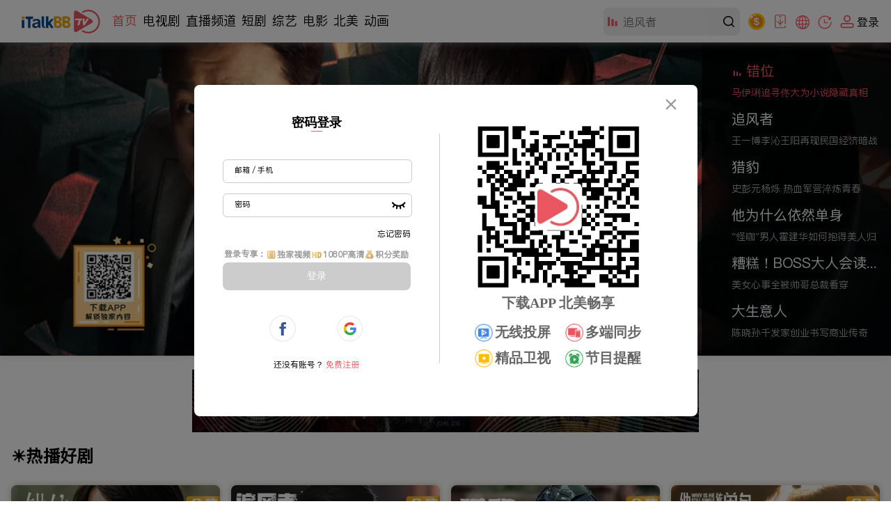

--- FILE ---
content_type: text/html; charset=utf-8
request_url: https://www.italkbbtv.com/
body_size: 38431
content:
<!doctype html>
<html data-n-head-ssr lang="zh" data-n-head="%7B%22lang%22:%7B%22ssr%22:%22zh%22%7D%7D">
  <head >
    <title>海外华人首选影视网站_免费高清电视剧/电影/央视直播在线看 | iTalkBB TV</title><meta data-n-head="ssr" charset="utf-8"><meta data-n-head="ssr" name="viewport" content="width=device-width, initial-scale=1"><meta data-n-head="ssr" name="format-detection" content="telephone=no"><meta data-n-head="ssr" name="google-signin-client_id" content="799193262493-4k5dlqaes8ve2q1pkge86rjjjiejen7c.apps.googleusercontent.com"><meta data-n-head="ssr" name="facebook-domain-verification" content="011cx70of9rex5xh02m0m9x8fctikw"><meta data-n-head="ssr" name="google-site-verification" content="AY5-JN8yJ3hG6RZLXlY47t44Q4HCjhwJCCobRlDFc1g"><meta data-n-head="ssr" data-hid="description" name="description" content="ITalkBB TV是专为海外华人打造的免费影视App及视频网站。提供2025最新大陆电视剧、电影、综艺及央视卫视直播。高清画质无卡顿，实时同步国内追剧。无需翻墙，立即访问网址或下载App，畅享线上看剧乐趣！"><meta data-n-head="ssr" data-hid="keywords" name="keywords" content="iTalkBB TV, iTalkBB TV App,免費電視劇平台, 海外华人视频, 海外tv, 线上看剧网站推荐, 线上看剧app, 电视剧在线网站, 海外华人视频网站, 海外华人追剧, 海外看剧网址, 海外華人影視, 美国看中国电视剧, 加拿大看中国电视, 海外华人在美国加拿大看中国电视剧, 海外华人影视app, 華人直播, 海外华人影视网站,"><link data-n-head="ssr" rel="icon" type="image/x-icon" href="/favicon.ico"><link data-n-head="ssr" rel="canonical" href="https://www.italkbbtv.com/"><link data-n-head="ssr" rel="alternate" hreflang="x-default" href="https://www.italkbbtv.com/"><link data-n-head="ssr" rel="alternate" hreflang="zh-Hans" href="https://www.italkbbtv.com/"><link data-n-head="ssr" rel="alternate" hreflang="en" href="https://www.italkbbtv.com/?lang=en"><script data-n-head="ssr" src="https://securepubads.g.doubleclick.net/tag/js/gpt.js" defer ssr="false"></script><link rel="preload" href="/_nuxt/72f8732.js" as="script"><link rel="preload" href="/_nuxt/52e3de7.js" as="script"><link rel="preload" href="/_nuxt/6916559.js" as="script"><link rel="preload" href="/_nuxt/1d951fd.js" as="script"><link rel="preload" href="/_nuxt/43a157e.js" as="script"><link rel="preload" href="/_nuxt/f4ec14e.js" as="script"><link rel="preload" href="/_nuxt/d7504cc.js" as="script"><link rel="preload" href="/_nuxt/9f2f18c.js" as="script"><link rel="preload" href="/_nuxt/d7ffbe7.js" as="script"><link rel="preload" href="/_nuxt/b001633.js" as="script"><link rel="preload" href="/_nuxt/79cd602.js" as="script"><link rel="preload" href="/_nuxt/10078b2.js" as="script"><link rel="preload" href="/_nuxt/3731186.js" as="script"><link rel="preload" href="/_nuxt/8b05267.js" as="script"><link rel="preload" href="/_nuxt/b84d719.js" as="script"><link rel="preload" href="/_nuxt/dc43143.js" as="script"><link rel="preload" href="/_nuxt/ad18b95.js" as="script"><link rel="preload" href="/_nuxt/9cc08d7.js" as="script"><link rel="preload" href="/_nuxt/1ebadef.js" as="script"><link rel="preload" href="/_nuxt/4a17dc7.js" as="script"><link rel="preload" href="/_nuxt/2b4dbef.js" as="script"><link rel="preload" href="/_nuxt/9690bf0.js" as="script"><link rel="preload" href="/_nuxt/css/a5a3d85.css" as="style"><link rel="preload" href="/_nuxt/801eb90.js" as="script"><link rel="preload" href="/_nuxt/d6faa27.js" as="script"><link rel="preload" href="/_nuxt/64af2c1.js" as="script"><link rel="preload" href="/_nuxt/0cb649a.js" as="script"><link rel="preload" href="/_nuxt/e456fcc.js" as="script"><link rel="preload" href="/_nuxt/css/9b5c403.css" as="style"><link rel="preload" href="/_nuxt/8c0c795.js" as="script"><link rel="preload" href="/_nuxt/css/1957870.css" as="style"><link rel="preload" href="/_nuxt/1e153a7.js" as="script"><link rel="preload" href="/_nuxt/css/b669484.css" as="style"><link rel="preload" href="/_nuxt/4abfe63.js" as="script"><link rel="preload" href="/_nuxt/css/e793be0.css" as="style"><link rel="preload" href="/_nuxt/976a59c.js" as="script"><link rel="preload" href="/_nuxt/css/24ad56c.css" as="style"><link rel="preload" href="/_nuxt/ebccc26.js" as="script"><link rel="preload" href="/_nuxt/css/93d0e9b.css" as="style"><link rel="preload" href="/_nuxt/85250d1.js" as="script"><link rel="preload" href="/_nuxt/5efebcc.js" as="script"><link rel="preload" href="/_nuxt/a31b0dd.js" as="script"><link rel="preload" href="/_nuxt/f13e646.js" as="script"><link rel="preload" href="/_nuxt/50efa6a.js" as="script"><link rel="preload" href="/_nuxt/04a6ffb.js" as="script"><link rel="preload" href="/_nuxt/css/836505c.css" as="style"><link rel="preload" href="/_nuxt/013e315.js" as="script"><link rel="stylesheet" href="/_nuxt/css/a5a3d85.css"><link rel="stylesheet" href="/_nuxt/css/9b5c403.css"><link rel="stylesheet" href="/_nuxt/css/1957870.css"><link rel="stylesheet" href="/_nuxt/css/b669484.css"><link rel="stylesheet" href="/_nuxt/css/e793be0.css"><link rel="stylesheet" href="/_nuxt/css/24ad56c.css"><link rel="stylesheet" href="/_nuxt/css/93d0e9b.css"><link rel="stylesheet" href="/_nuxt/css/836505c.css">
  </head>
  <body >
    <div data-server-rendered="true" id="__nuxt"><!----><div id="__layout"><div style="min-width:970px;padding-top:61px;" data-v-6f6043a4><div data-fetch-key="data-v-44b92c5e:0" class="italk-nav-wrapper" data-v-44b92c5e data-v-6f6043a4><!----> <!----> <div id="italkNav" class="italk-nav" data-v-44b92c5e><div class="italk-nav-left" data-v-44b92c5e><img src="/_nuxt/img/italk-logo.05e6b15.svg" alt="iTalkBB" class="italk-header-item italk-nav-logo italk-cursor italk-fl" data-v-44b92c5e> <ul class="italk-header-item italk-nav-list italk-fl" data-v-44b92c5e><a href="/" aria-current="page" class="italk-cursor italk-nav-item outNav nuxt-link-exact-active nuxt-link-active nuxt-link-active" data-v-44b92c5e>首页</a><a href="/drama/62c670dc1dca2d424404499c" class="italk-cursor italk-nav-item outNav" data-v-44b92c5e>电视剧</a><a href="/live" class="italk-cursor italk-nav-item outNav" data-v-44b92c5e>直播频道</a><a href="/shorts/66b1d25cf2dde82c215f9b59" class="italk-cursor italk-nav-item outNav" data-v-44b92c5e>短剧</a> <div class="italk-cursor italk-nav-item moreNav" style="display:;" data-v-44b92c5e><span class="navName" data-v-44b92c5e>更多</span> <span class="arrow" data-v-44b92c5e>▼</span> <div style="display:none;" data-v-44b92c5e><a href="/variety/62ce7417c7daaa4a5d3fea14" class="moreNav_link" data-v-44b92c5e><span data-v-44b92c5e>综艺</span></a><a href="/movie/62c671ec3c3c6f53f93de634" class="moreNav_link" data-v-44b92c5e><span data-v-44b92c5e>电影</span></a><a href="/original/62ac4de24beefe5358647480" class="moreNav_link" data-v-44b92c5e><span data-v-44b92c5e>北美</span></a><a href="/cartoon/62ac4e6e4beefe53586478ca" class="moreNav_link" data-v-44b92c5e><span data-v-44b92c5e>动画</span></a></div></div></ul></div> <div class="italk-header-item italk-position-relative italk-nav-input-wrapper" data-v-44b92c5e><input placeholder="" value type="text" class="italk-remove-input-style italk-nav-search italk-bg-eee italk-border-radius-8 italk-one-ellipsis" data-v-44b92c5e> <svg aria-hidden="true" class="italk-nav-search-top-icon italk-iconfont" style="display:;" data-v-44b92c5e><use xlink:href="#italk-nav-search-top-icon" data-v-44b92c5e></use></svg> <svg aria-hidden="true" class="italk-nav-search-icon italk-cursor italk-iconfont-000" data-v-44b92c5e><use xlink:href="#italk-search" data-v-44b92c5e></use></svg> <div class="italk-nav-hot-wrapper hot-wrapper-no-history" style="display:none;" data-v-44b92c5e><!----> <div data-v-44b92c5e><p data-v-44b92c5e>热门搜索</p> <ul class="hot italk-cursor" data-v-44b92c5e></ul></div></div></div> <div class="italk-header-item italk-position-relative italk-nav-points-entry-wrapper" data-v-44b92c5e><div class="italk-nav-points-entry-wrapper italk-cursor" data-v-44b92c5e><a href="/u/points/daily" data-v-44b92c5e><img src="/_nuxt/img/points-icon.1777f95.svg" width="24" height="24" title="积分商城" class="points-entry-icon" data-v-44b92c5e></a></div></div> <div class="italk-header-item italk-position-relative italk-nav-download-wrapper" data-v-44b92c5e><div class="italk-nav-download-top-wrapper italk-cursor" data-v-44b92c5e><svg aria-hidden="true" class="italk-nav-icon italk-nav-download-icon italk-cursor italk-iconfont" data-v-44b92c5e><use xlink:href="#italk-nav-dowload" data-v-44b92c5e></use></svg> <span class="icon-label" data-v-44b92c5e>下载APP</span></div> <div class="itak-qr-wrapper" data-v-44b92c5e><div class="nav-angle" data-v-44b92c5e></div> <div class="nav-qr-code-card-icon" data-v-44b92c5e><img src="/_nuxt/img/download-app.f2ed21c.webp" alt="download-app" data-v-44b92c5e></div> <div class="nav-qr-code-card-title1" data-v-44b92c5e>iTalkBB移动APP</div> <div class="nav-qr-code-card-title2" data-v-44b92c5e>全网独播尽在手中</div></div></div> <div class="italk-header-item italk-position-relative wrapper-language" data-v-44b92c5e><div class="italk-cursor flex-row align-center language-div" data-v-44b92c5e><svg aria-hidden="true" class="icon" data-v-44b92c5e><use xlink:href="#italk-language" data-v-44b92c5e></use></svg> <p class="icon-label" data-v-44b92c5e>中文</p></div> <div class="modal-language" style="display:none;" data-v-44b92c5e><div class="btns" data-v-44b92c5e><div class="item border-line italk-cursor theme-color" data-v-44b92c5e><span data-v-44b92c5e>中文</span></div> <div class="item italk-cursor" data-v-44b92c5e><span data-v-44b92c5e>English</span> <div class="corner-tip" data-v-44b92c5e>测试</div></div></div></div></div> <div class="italk-header-item italk-position-relative italk-nav-history" data-v-44b92c5e><div class="italk-nav-history-button italk-cursor" data-v-44b92c5e><svg aria-hidden="true" class="italk-nav-icon italk-nav-history-icon italk-cursor italk-iconfont" data-v-44b92c5e><use xlink:href="#italk-u-history" data-v-44b92c5e></use></svg> <span class="icon-label" data-v-44b92c5e>历史</span></div> <!----></div> <div class="italk-header-item italk-fr italk-nav-user-no-login-wrapper italk-cursor" style="display:;" data-v-44b92c5e><svg aria-hidden="true" class="italk-nav-icon italk-user-icon italk-cursor italk-iconfont" data-v-44b92c5e><use xlink:href="#italk-user-no-login" data-v-44b92c5e></use></svg> <span class="icon-label italk-one-ellipsis" data-v-44b92c5e>
        登录</span> <div style="display:none;" data-v-44b92c5e><div class="top" data-v-44b92c5e><span class="no-login-icon" data-v-44b92c5e><img src="/_nuxt/img/italk-photo.3fac738.webp" class="no-login-icon" data-v-44b92c5e></span> <div class="login-left" data-v-44b92c5e><span class="login-signup italk-nowrap" data-v-44b92c5e><span data-v-44b92c5e>注册</span>/<span data-v-44b92c5e>登录</span></span> <div class="desc-wrapper" data-v-44b92c5e><span class="desc" data-v-44b92c5e>开通VIP会员享受更多权益</span> <button type="button" class="login italk-nowrap" data-v-44b92c5e>
                登录
              </button></div></div></div> <div class="line" data-v-44b92c5e></div> <div class="bottom" data-v-3acea40d data-v-44b92c5e><a href="/u/history" data-v-3acea40d><span data-v-3acea40d></span> <span class="italk-nowrap" data-v-3acea40d>观看历史</span></a> <a href="/u/subscribe" data-v-3acea40d><span data-v-3acea40d></span> <span class="italk-nowrap" data-v-3acea40d>我的关注</span></a> <a href="/search" data-v-3acea40d><span data-v-3acea40d></span> <span class="italk-nowrap" data-v-3acea40d>推荐榜单</span></a></div></div></div> <div class="login-tip-card" style="display:none;" data-v-44b92c5e><span class="tv-jun-icon" data-v-44b92c5e></span> <span class="close-btn" data-v-44b92c5e></span> <p data-v-44b92c5e>登录能观看独家内容</p> <p data-v-44b92c5e>还能记录播放历史哦！</p></div> <div style="display:none;" data-v-44b92c5e><div class="italk-header-item italk-fr italk-nav-user-yes-login-wrapper italk-cursor" data-v-44b92c5e><img class="nav-succees-icon" data-v-44b92c5e> <!----></div></div></div></div> <div data-v-6f6043a4><div data-v-28cdfe5c data-v-6f6043a4><div class="banner-wrapper-bg" data-v-7628cbe4 data-v-28cdfe5c><div class="banner-wrapper" data-v-7628cbe4><div class="italk-title-wrapper" data-v-7628cbe4><ul class="layer" style="display:;" data-v-7628cbe4><li class="banner_li" style="display:block;" data-v-7628cbe4><a href="/play/69648dc5d2030c40cc10d5dc" class="li-item active" data-v-7628cbe4><p title="错位" class="italk-one-ellipsis" data-v-7628cbe4><img src="/_nuxt/img/playingIcon.770e49c.gif" alt="playing" data-v-7628cbe4>
              错位
            </p> <p title="错位" class="italk-one-ellipsis" data-v-7628cbe4>马伊琍追寻佟大为小说隐藏真相</p></a></li><li class="banner_li" style="display:block;" data-v-7628cbe4><a href="/play/695b637756f6b9011c36f85d" class="li-item" data-v-7628cbe4><p title="追风者" class="italk-one-ellipsis" data-v-7628cbe4><img src="/_nuxt/img/playingIcon.770e49c.gif" alt="playing" data-v-7628cbe4>
              追风者
            </p> <p title="追风者" class="italk-one-ellipsis" data-v-7628cbe4>王一博李沁王阳再现民国经济暗战</p></a></li><li class="banner_li" style="display:block;" data-v-7628cbe4><a href="/play/6958d50491ba100f6b1dc70d" class="li-item" data-v-7628cbe4><p title="猎豹" class="italk-one-ellipsis" data-v-7628cbe4><img src="/_nuxt/img/playingIcon.770e49c.gif" alt="playing" data-v-7628cbe4>
              猎豹
            </p> <p title="猎豹" class="italk-one-ellipsis" data-v-7628cbe4>史彭元杨烁 热血军营淬炼青春</p></a></li><li class="banner_li" style="display:block;" data-v-7628cbe4><a href="/play/6956274791ba100f6b1dc638" class="li-item" data-v-7628cbe4><p title="他为什么依然单身" class="italk-one-ellipsis" data-v-7628cbe4><img src="/_nuxt/img/playingIcon.770e49c.gif" alt="playing" data-v-7628cbe4>
              他为什么依然单身
            </p> <p title="他为什么依然单身" class="italk-one-ellipsis" data-v-7628cbe4>“怪咖”男人霍建华如何抱得美人归</p></a></li><li class="banner_li" style="display:block;" data-v-7628cbe4><a href="/shortsPlay/695f7032d2030c40cc10b438" class="li-item" data-v-7628cbe4><p title="糟糕！BOSS大人会读心" class="italk-one-ellipsis" data-v-7628cbe4><img src="/_nuxt/img/playingIcon.770e49c.gif" alt="playing" data-v-7628cbe4>
              糟糕！BOSS大人会读心
            </p> <p title="糟糕！BOSS大人会读心" class="italk-one-ellipsis" data-v-7628cbe4>美女心事全被帅哥总裁看穿</p></a></li><li class="banner_li" style="display:block;" data-v-7628cbe4><a href="/play/692d577a1d666148765871ce" class="li-item" data-v-7628cbe4><p title="大生意人" class="italk-one-ellipsis" data-v-7628cbe4><img src="/_nuxt/img/playingIcon.770e49c.gif" alt="playing" data-v-7628cbe4>
              大生意人
            </p> <p title="大生意人" class="italk-one-ellipsis" data-v-7628cbe4>陈晓孙千发家创业书写商业传奇</p></a></li></ul></div> <div class="banner-item-wrapper load-banner-img-fail" style="opacity:1;z-index:2;background-image:url(/_nuxt/img/italk-pre-logo-text-zh_CN.9716f26.svg);background-repeat:no-repeat;background-position:center center;" data-v-7628cbe4><div class="italk-banner" data-v-7628cbe4><a href="/play/69648dc5d2030c40cc10d5dc" class="ad-banner-link" data-v-7628cbe4><img title="" src="https://img.italkbbtv.com/vodmedia/1768265657885jsqn_480.webp" alt="电视剧,错位,马伊琍追寻佟大为小说隐藏真相" class="banner-item-img" style="opacity:1;" data-v-7628cbe4> <div class="left-banner-shadow" style="display:none;" data-v-7628cbe4></div> <div class="right-banner-shadow" style="display:none;" data-v-7628cbe4></div></a></div></div><div class="banner-item-wrapper load-banner-img-fail" style="opacity:0;z-index:1;background-image:url(/_nuxt/img/italk-pre-logo-text-zh_CN.9716f26.svg);background-repeat:no-repeat;background-position:center center;" data-v-7628cbe4><div class="italk-banner" data-v-7628cbe4><a href="/play/695b637756f6b9011c36f85d" class="ad-banner-link" data-v-7628cbe4><img title="" src="https://img.italkbbtv.com/vodmedia/1767747839622qnao_480.webp" alt="电视剧,追风者,王一博李沁王阳再现民国经济暗战" class="banner-item-img" style="opacity:0;" data-v-7628cbe4> <div class="left-banner-shadow" style="display:none;" data-v-7628cbe4></div> <div class="right-banner-shadow" style="display:none;" data-v-7628cbe4></div></a></div></div><div class="banner-item-wrapper load-banner-img-fail" style="opacity:0;z-index:1;background-image:url(/_nuxt/img/italk-pre-logo-text-zh_CN.9716f26.svg);background-repeat:no-repeat;background-position:center center;" data-v-7628cbe4><div class="italk-banner" data-v-7628cbe4><a href="/play/6958d50491ba100f6b1dc70d" class="ad-banner-link" data-v-7628cbe4><img title="" src="https://img.italkbbtv.com/vodmedia/1767318134660tpqb_480.webp" alt="电视剧,猎豹,史彭元杨烁 热血军营淬炼青春" class="banner-item-img" style="opacity:0;" data-v-7628cbe4> <div class="left-banner-shadow" style="display:none;" data-v-7628cbe4></div> <div class="right-banner-shadow" style="display:none;" data-v-7628cbe4></div></a></div></div><div class="banner-item-wrapper load-banner-img-fail" style="opacity:0;z-index:1;background-image:url(/_nuxt/img/italk-pre-logo-text-zh_CN.9716f26.svg);background-repeat:no-repeat;background-position:center center;" data-v-7628cbe4><div class="italk-banner" data-v-7628cbe4><a href="/play/6956274791ba100f6b1dc638" class="ad-banner-link" data-v-7628cbe4><img title="" src="https://img.italkbbtv.com/vodmedia/1767316935718vmoc_480.webp" alt="电视剧,他为什么依然单身,“怪咖”男人霍建华如何抱得美人归" class="banner-item-img" style="opacity:0;" data-v-7628cbe4> <div class="left-banner-shadow" style="display:none;" data-v-7628cbe4></div> <div class="right-banner-shadow" style="display:none;" data-v-7628cbe4></div></a></div></div><div class="banner-item-wrapper load-banner-img-fail" style="opacity:0;z-index:1;background-image:url(/_nuxt/img/italk-pre-logo-text-zh_CN.9716f26.svg);background-repeat:no-repeat;background-position:center center;" data-v-7628cbe4><div class="italk-banner" data-v-7628cbe4><a href="/shortsPlay/695f7032d2030c40cc10b438" class="ad-banner-link" data-v-7628cbe4><img title="" src="https://img.italkbbtv.com/vodmedia/1768286506975dczi_480.webp" alt="短剧,糟糕！BOSS大人会读心,美女心事全被帅哥总裁看穿" class="banner-item-img" style="opacity:0;" data-v-7628cbe4> <div class="left-banner-shadow" style="display:none;" data-v-7628cbe4></div> <div class="right-banner-shadow" style="display:none;" data-v-7628cbe4></div></a></div></div><div class="banner-item-wrapper load-banner-img-fail" style="opacity:0;z-index:1;background-image:url(/_nuxt/img/italk-pre-logo-text-zh_CN.9716f26.svg);background-repeat:no-repeat;background-position:center center;" data-v-7628cbe4><div class="italk-banner" data-v-7628cbe4><a href="/play/692d577a1d666148765871ce" class="ad-banner-link" data-v-7628cbe4><img title="" src="https://img.italkbbtv.com/vodmedia/1765844986043jivo_480.webp" alt="电视剧,大生意人,陈晓孙千发家创业书写商业传奇" class="banner-item-img" style="opacity:0;" data-v-7628cbe4> <div class="left-banner-shadow" style="display:none;" data-v-7628cbe4></div> <div class="right-banner-shadow" style="display:none;" data-v-7628cbe4></div></a></div></div></div></div> <!----> <div class="italk-layout-base" data-v-28cdfe5c><div class="yfContent" data-v-28cdfe5c><div class="yfContent"><p>iTalkBB TV App, 海外华人影视app：第二批次</p><h1>iTalkBB TV App｜高清海外华人影视app｜免费电视剧平台｜iTalkBB TV</h1><p>海外华人影视app iTalkBB TV 免费影视剧平台提供人气热门电影、电视剧、直播、视频、综艺、短剧和北美新闻在线看，全部高清HD无损免费在线看tv及视频，让你身在海外都能同步收看。快快扫码下载。</p><h2>iTalkBB TV：专为海外华人打造的顶级影视App，您的掌上影院!</h2><p>iTalkBB TV 是专为全球华人精心打造的一款顶级视频流媒体平台。无论您身处北美、欧洲还是其他任何国家，iTalkBB TV App 都能让您随时随地畅享海量高清华语影视内容，告别地域限制，将家的味道带到身边。</p><p>作为一款备受赞誉的海外华人影视App，我们深知您的需求。iTalkBB TV 不仅拥有海量的正版华语剧集、电影、综艺和动漫，更涵盖了各大卫视的直播频道，让您与国内热门节目实时同步。从经典港剧、内地爆款到最新院线大片，我们持续更新，确保您永远走在追剧前沿。</p><h3>为什么选择iTalkBB TV?</h3><p>海量正版内容：我们与TV等众多知名内容方深度合作，提供高质量、全正版的内容库。无需担心版权问题，放心畅看。</p><p>多设备无缝观看：一个账号，即可在手机、平板、电视盒子等多种设备上登录。您可以在通勤时用手机追剧，回家后无缝切换到电视大屏，享受极致视听盛宴。</p><p>高清流畅播放：采用先进的流媒体技术，为您带来高清、超流畅的观影体验，告别卡顿和模糊画质。</p><p>智能个性化推荐：基于您的观影喜好，智能推荐您可能感兴趣的节目，让您更快发现心仪的影视作品，省去寻找烦恼。</p><p>贴心客服：我们提供全天候的专业中文客服支持，解答您的所有疑问，确保您的观影之旅畅通无阻。</p><h3>用户至上：人性化设计，打造极致体验</h3><p>除了强大的内容和技术，iTalkBB TV App 在用户体验方面也下足了功夫。我们深信，一个好的产品不仅要功能强大，更要易于使用。</p><ul><li>多设备无缝切换：一个iTalkBB TV账号即可在手机、平板、计算机、智能电视和电视盒子上通用。无论您是在上班通勤路上用手机追剧，还是回到家后想和家人一起在大荧幕上观看，观看历史和进度都会自动同步，让您无需重复寻找，真正实现“随心所欲，想看就看”。</li><li>智能推荐引擎：我们的人工智能推荐算法会深度分析您的观影历史和偏好，为您精准推荐可能感兴趣的影视剧。它就像一个懂你的私人电影管家，让您更快发现新的精彩，告别“剧荒”。</li><li>简洁友好的界面：iTalkBB TV 的界面设计简洁直观，所有功能一目了然。无论是老年人还是不熟悉数码产品的用户，都能轻松上手，快速找到自己想看的内容。</li><li>贴心客服支持：我们深知，语言和时差常常是海外华人寻求帮助的障碍。因此，我们提供24/7的全天候中文客服支持，随时解答您的疑问，解决您在使用过程中遇到的任何问题。</li></ul><h3>不仅仅是影视App，更是文化的连接者</h3><p>对于海外华人而言，iTalkBB TV 的意义远超娱乐。它是一种情感的寄托，一份文化的归属感。通过它，我们不仅能追看最新的华语影视，也能通过新闻频道了解祖国和家乡的最新动态。它让我们在遥远的异乡，依然能感受到与故土的紧密联系，依然能和国内的亲友们拥有共同的话题。</p><p>在异国他乡，当您和朋友们围坐在一起，讨论一部最新的华语剧集时，iTalkBB TV 正在默默地扮演着一个角色——一个让海外华人社区更加紧密，让中华文化在世界各地传承下去的角色。</p><p>在众多的海外华人影视App中，iTalkBB TV 以其无可比拟的正版内容、领先的技术、卓越的用户体验和深厚的人文关怀，赢得了百万用户的信赖。我们不仅仅是提供影视服务，我们更是在为每一位海外游子构建一个数字化的精神家园。</p><p>立即下载 iTalkBB TV App，开启您的专属华语影音之旅!</p></div></div> <!----> <div class="the-recommend-wrapper" data-v-01210695 data-v-28cdfe5c><div class="group-wrapper" data-v-01210695><!----> <div data-v-37cb5c0c data-v-01210695><div class="italk-recommend-header" data-v-85ac7980 data-v-37cb5c0c><h2 class="recommend-title-h2 italk-fl italk-cursor italk-ellipsis" data-v-85ac7980>☀️热播好剧</h2> <!----></div> <div class="italk-layout-wrapper" data-v-37cb5c0c><a href="/play/69648dc5d2030c40cc10d5dc" class="index-wrapper italk-cursor italk-card-wrapper italk-card-wrapper-1" data-v-0af19cf8 data-v-37cb5c0c><div class="wrapper-image" data-v-0af19cf8><div class="italk-card-image-wrapper italk-card-image-wrapper-hover" data-v-5c1e9240 data-v-0af19cf8><div class="italk-card-h-item" data-v-5c1e9240><img alt="电视剧,错位,马伊琍查案时发现丈夫对自己说谎" class="italk-card-image" data-v-5c1e9240> <span data-v-5c1e9240></span></div></div> <div class="tips" data-v-0af19cf8><span class="tips-span" data-v-0af19cf8>全15集</span> <span class="tips-score" style="display:none;" data-v-0af19cf8>0.0</span></div></div> <p title="错位" class="card-title italk-one-ellipsis" data-v-0af19cf8>错位</p> <p title="错位" class="card-desc italk-one-ellipsis" data-v-0af19cf8>
      马伊琍查案时发现丈夫对自己说谎
    </p> <div class="card-cursor-wrapper" data-v-49352308 data-v-0af19cf8><div class="wrapper-image" data-v-49352308><div class="italk-card-image-wrapper" data-v-49352308><div class="italk-card-h-item" data-v-49352308><img src="" class="italk-card-image" data-v-49352308> <span data-v-49352308></span></div></div> <div class="rate" style="display:none;" data-v-49352308><span data-v-49352308>0.0</span></div> <img src="/_nuxt/img/recomend-hot-play.888f596.svg" title="错位" class="hot-play-icon" data-v-49352308></div> <div class="card-cursor-bottom" data-v-49352308><p title="错位" class="italk-one-ellipsis" data-v-49352308>错位</p> <p title="错位" class="italk-one-ellipsis" data-v-49352308>马伊琍查案时发现丈夫对自己说谎</p> <p data-v-49352308>立即观看</p></div></div></a><a href="/play/695b637756f6b9011c36f85d" class="index-wrapper italk-cursor italk-card-wrapper italk-card-wrapper-2" data-v-0af19cf8 data-v-37cb5c0c><div class="wrapper-image" data-v-0af19cf8><div class="italk-card-image-wrapper italk-card-image-wrapper-hover" data-v-5c1e9240 data-v-0af19cf8><div class="italk-card-h-item" data-v-5c1e9240><img alt="电视剧,追风者,王一博被怀疑帮地下党运送金条" class="italk-card-image" data-v-5c1e9240> <span data-v-5c1e9240></span></div></div> <div class="tips" data-v-0af19cf8><span class="tips-span" data-v-0af19cf8>全38集</span> <span class="tips-score" style="display:none;" data-v-0af19cf8>0.0</span></div></div> <p title="追风者" class="card-title italk-one-ellipsis" data-v-0af19cf8>追风者</p> <p title="追风者" class="card-desc italk-one-ellipsis" data-v-0af19cf8>
      王一博被怀疑帮地下党运送金条
    </p> <div class="card-cursor-wrapper" data-v-49352308 data-v-0af19cf8><div class="wrapper-image" data-v-49352308><div class="italk-card-image-wrapper" data-v-49352308><div class="italk-card-h-item" data-v-49352308><img src="" class="italk-card-image" data-v-49352308> <span data-v-49352308></span></div></div> <div class="rate" style="display:none;" data-v-49352308><span data-v-49352308>0.0</span></div> <img src="/_nuxt/img/recomend-hot-play.888f596.svg" title="追风者" class="hot-play-icon" data-v-49352308></div> <div class="card-cursor-bottom" data-v-49352308><p title="追风者" class="italk-one-ellipsis" data-v-49352308>追风者</p> <p title="追风者" class="italk-one-ellipsis" data-v-49352308>王一博被怀疑帮地下党运送金条</p> <p data-v-49352308>立即观看</p></div></div></a><a href="/play/6958d50491ba100f6b1dc70d" class="index-wrapper italk-cursor italk-card-wrapper italk-card-wrapper-3" data-v-0af19cf8 data-v-37cb5c0c><div class="wrapper-image" data-v-0af19cf8><div class="italk-card-image-wrapper italk-card-image-wrapper-hover" data-v-5c1e9240 data-v-0af19cf8><div class="italk-card-h-item" data-v-5c1e9240><img alt="电视剧,猎豹,蒋璐霞一秒掀翻杨烁" class="italk-card-image" data-v-5c1e9240> <span data-v-5c1e9240></span></div></div> <div class="tips" data-v-0af19cf8><span class="tips-span" data-v-0af19cf8>全30集</span> <span class="tips-score" style="display:none;" data-v-0af19cf8>0.0</span></div></div> <p title="猎豹" class="card-title italk-one-ellipsis" data-v-0af19cf8>猎豹</p> <p title="猎豹" class="card-desc italk-one-ellipsis" data-v-0af19cf8>
      蒋璐霞一秒掀翻杨烁
    </p> <div class="card-cursor-wrapper" data-v-49352308 data-v-0af19cf8><div class="wrapper-image" data-v-49352308><div class="italk-card-image-wrapper" data-v-49352308><div class="italk-card-h-item" data-v-49352308><img src="" class="italk-card-image" data-v-49352308> <span data-v-49352308></span></div></div> <div class="rate" style="display:none;" data-v-49352308><span data-v-49352308>0.0</span></div> <img src="/_nuxt/img/recomend-hot-play.888f596.svg" title="猎豹" class="hot-play-icon" data-v-49352308></div> <div class="card-cursor-bottom" data-v-49352308><p title="猎豹" class="italk-one-ellipsis" data-v-49352308>猎豹</p> <p title="猎豹" class="italk-one-ellipsis" data-v-49352308>蒋璐霞一秒掀翻杨烁</p> <p data-v-49352308>立即观看</p></div></div></a><a href="/play/6956274791ba100f6b1dc638" class="index-wrapper italk-cursor italk-card-wrapper italk-card-wrapper-4" data-v-0af19cf8 data-v-37cb5c0c><div class="wrapper-image" data-v-0af19cf8><div class="italk-card-image-wrapper italk-card-image-wrapper-hover" data-v-5c1e9240 data-v-0af19cf8><div class="italk-card-h-item" data-v-5c1e9240><img alt="电视剧,他为什么依然单身,怪咖霍建华爱上高冷女医生朱珠" class="italk-card-image" data-v-5c1e9240> <span data-v-5c1e9240></span></div></div> <div class="tips" data-v-0af19cf8><span class="tips-span" data-v-0af19cf8>全16集</span> <span class="tips-score" style="display:none;" data-v-0af19cf8>0.0</span></div></div> <p title="他为什么依然单身" class="card-title italk-one-ellipsis" data-v-0af19cf8>他为什么依然单身</p> <p title="他为什么依然单身" class="card-desc italk-one-ellipsis" data-v-0af19cf8>
      怪咖霍建华爱上高冷女医生朱珠
    </p> <div class="card-cursor-wrapper" data-v-49352308 data-v-0af19cf8><div class="wrapper-image" data-v-49352308><div class="italk-card-image-wrapper" data-v-49352308><div class="italk-card-h-item" data-v-49352308><img src="" class="italk-card-image" data-v-49352308> <span data-v-49352308></span></div></div> <div class="rate" style="display:none;" data-v-49352308><span data-v-49352308>0.0</span></div> <img src="/_nuxt/img/recomend-hot-play.888f596.svg" title="他为什么依然单身" class="hot-play-icon" data-v-49352308></div> <div class="card-cursor-bottom" data-v-49352308><p title="他为什么依然单身" class="italk-one-ellipsis" data-v-49352308>他为什么依然单身</p> <p title="他为什么依然单身" class="italk-one-ellipsis" data-v-49352308>怪咖霍建华爱上高冷女医生朱珠</p> <p data-v-49352308>立即观看</p></div></div></a><a href="/play/692d577a1d666148765871ce" class="index-wrapper italk-cursor italk-card-wrapper italk-card-wrapper-5" data-v-0af19cf8 data-v-37cb5c0c><div class="wrapper-image" data-v-0af19cf8><div class="italk-card-image-wrapper italk-card-image-wrapper-hover" data-v-5c1e9240 data-v-0af19cf8><div class="italk-card-h-item" data-v-5c1e9240><img alt="电视剧,大生意人,陈晓正面硬钢东印度公司" class="italk-card-image" data-v-5c1e9240> <span data-v-5c1e9240></span></div></div> <div class="tips" data-v-0af19cf8><span class="tips-span" data-v-0af19cf8>全40集</span> <span class="tips-score" data-v-0af19cf8>9.5</span></div></div> <p title="大生意人" class="card-title italk-one-ellipsis" data-v-0af19cf8>大生意人</p> <p title="大生意人" class="card-desc italk-one-ellipsis" data-v-0af19cf8>
      陈晓正面硬钢东印度公司
    </p> <div class="card-cursor-wrapper" data-v-49352308 data-v-0af19cf8><div class="wrapper-image" data-v-49352308><div class="italk-card-image-wrapper" data-v-49352308><div class="italk-card-h-item" data-v-49352308><img src="" class="italk-card-image" data-v-49352308> <span data-v-49352308></span></div></div> <div class="rate" style="display:;" data-v-49352308><span data-v-49352308>9.5</span></div> <img src="/_nuxt/img/recomend-hot-play.888f596.svg" title="大生意人" class="hot-play-icon" data-v-49352308></div> <div class="card-cursor-bottom" data-v-49352308><p title="大生意人" class="italk-one-ellipsis" data-v-49352308>大生意人</p> <p title="大生意人" class="italk-one-ellipsis" data-v-49352308>陈晓正面硬钢东印度公司</p> <p data-v-49352308>立即观看</p></div></div></a><a href="/play/6940b6c991ba100f6b1dbe98" class="index-wrapper italk-cursor italk-card-wrapper italk-card-wrapper-6" data-v-0af19cf8 data-v-37cb5c0c><div class="wrapper-image" data-v-0af19cf8><div class="italk-card-image-wrapper italk-card-image-wrapper-hover" data-v-5c1e9240 data-v-0af19cf8><div class="italk-card-h-item" data-v-5c1e9240><img alt="电视剧,太阳星辰,陈伟霆用身体替犯人挡子弹" class="italk-card-image" data-v-5c1e9240> <span data-v-5c1e9240></span></div></div> <div class="tips" data-v-0af19cf8><span class="tips-span" data-v-0af19cf8>全18集</span> <span class="tips-score" style="display:none;" data-v-0af19cf8>0.0</span></div></div> <p title="太阳星辰" class="card-title italk-one-ellipsis" data-v-0af19cf8>太阳星辰</p> <p title="太阳星辰" class="card-desc italk-one-ellipsis" data-v-0af19cf8>
      陈伟霆用身体替犯人挡子弹
    </p> <div class="card-cursor-wrapper" data-v-49352308 data-v-0af19cf8><div class="wrapper-image" data-v-49352308><div class="italk-card-image-wrapper" data-v-49352308><div class="italk-card-h-item" data-v-49352308><img src="" class="italk-card-image" data-v-49352308> <span data-v-49352308></span></div></div> <div class="rate" style="display:none;" data-v-49352308><span data-v-49352308>0.0</span></div> <img src="/_nuxt/img/recomend-hot-play.888f596.svg" title="太阳星辰" class="hot-play-icon" data-v-49352308></div> <div class="card-cursor-bottom" data-v-49352308><p title="太阳星辰" class="italk-one-ellipsis" data-v-49352308>太阳星辰</p> <p title="太阳星辰" class="italk-one-ellipsis" data-v-49352308>陈伟霆用身体替犯人挡子弹</p> <p data-v-49352308>立即观看</p></div></div></a><a href="/play/693d234e2cc366630e5166f7" class="index-wrapper italk-cursor italk-card-wrapper italk-card-wrapper-7" data-v-0af19cf8 data-v-37cb5c0c><div class="wrapper-image" data-v-0af19cf8><div class="italk-card-image-wrapper italk-card-image-wrapper-hover" data-v-5c1e9240 data-v-0af19cf8><div class="italk-card-h-item" data-v-5c1e9240><img alt="电视剧,折腰,宣璐心机深沉离间宋祖儿刘宇宁" class="italk-card-image" data-v-5c1e9240> <span data-v-5c1e9240></span></div></div> <div class="tips" data-v-0af19cf8><span class="tips-span" data-v-0af19cf8>全36集</span> <span class="tips-score" data-v-0af19cf8>9.4</span></div></div> <p title="折腰" class="card-title italk-one-ellipsis" data-v-0af19cf8>折腰</p> <p title="折腰" class="card-desc italk-one-ellipsis" data-v-0af19cf8>
      宣璐心机深沉离间宋祖儿刘宇宁
    </p> <div class="card-cursor-wrapper" data-v-49352308 data-v-0af19cf8><div class="wrapper-image" data-v-49352308><div class="italk-card-image-wrapper" data-v-49352308><div class="italk-card-h-item" data-v-49352308><img src="" class="italk-card-image" data-v-49352308> <span data-v-49352308></span></div></div> <div class="rate" style="display:;" data-v-49352308><span data-v-49352308>9.4</span></div> <img src="/_nuxt/img/recomend-hot-play.888f596.svg" title="折腰" class="hot-play-icon" data-v-49352308></div> <div class="card-cursor-bottom" data-v-49352308><p title="折腰" class="italk-one-ellipsis" data-v-49352308>折腰</p> <p title="折腰" class="italk-one-ellipsis" data-v-49352308>宣璐心机深沉离间宋祖儿刘宇宁</p> <p data-v-49352308>立即观看</p></div></div></a></div></div> <!----> <!----></div><div class="group-wrapper" data-v-01210695><!----> <div data-v-37cb5c0c data-v-01210695><div class="italk-recommend-header" data-v-85ac7980 data-v-37cb5c0c><h2 class="recommend-title-h2 italk-fl italk-cursor italk-ellipsis" data-v-85ac7980>🚀大热网络短剧</h2> <!----></div> <div class="italk-layout-wrapper" data-v-37cb5c0c><a href="/shortsPlay/695f780a91ba100f6b1dc92b" class="index-wrapper italk-cursor italk-card-wrapper italk-card-wrapper-1" data-v-0af19cf8 data-v-37cb5c0c><div class="wrapper-image" data-v-0af19cf8><div class="italk-card-image-wrapper italk-card-image-wrapper-hover" data-v-5c1e9240 data-v-0af19cf8><div class="italk-card-h-item" data-v-5c1e9240><img alt="短剧,奈何BOSS要契约结婚,“契约”假夫妻生活情愫暗生" class="italk-card-image" data-v-5c1e9240> <span data-v-5c1e9240></span></div></div> <div class="tips" data-v-0af19cf8><span class="tips-span" data-v-0af19cf8>全81集</span> <span class="tips-score" style="display:none;" data-v-0af19cf8>0.0</span></div></div> <p title="奈何BOSS要契约结婚" class="card-title italk-one-ellipsis" data-v-0af19cf8>奈何BOSS要契约结婚</p> <p title="奈何BOSS要契约结婚" class="card-desc italk-one-ellipsis" data-v-0af19cf8>
      “契约”假夫妻生活情愫暗生
    </p> <div class="card-cursor-wrapper" data-v-49352308 data-v-0af19cf8><div class="wrapper-image" data-v-49352308><div class="italk-card-image-wrapper" data-v-49352308><div class="italk-card-h-item" data-v-49352308><img src="" class="italk-card-image" data-v-49352308> <span data-v-49352308></span></div></div> <div class="rate" style="display:none;" data-v-49352308><span data-v-49352308>0.0</span></div> <img src="/_nuxt/img/recomend-hot-play.888f596.svg" title="奈何BOSS要契约结婚" class="hot-play-icon" data-v-49352308></div> <div class="card-cursor-bottom" data-v-49352308><p title="奈何BOSS要契约结婚" class="italk-one-ellipsis" data-v-49352308>奈何BOSS要契约结婚</p> <p title="奈何BOSS要契约结婚" class="italk-one-ellipsis" data-v-49352308>“契约”假夫妻生活情愫暗生</p> <p data-v-49352308>立即观看</p></div></div></a><a href="/shortsPlay/695f725256f6b9011c36fa80" class="index-wrapper italk-cursor italk-card-wrapper italk-card-wrapper-2" data-v-0af19cf8 data-v-37cb5c0c><div class="wrapper-image" data-v-0af19cf8><div class="italk-card-image-wrapper italk-card-image-wrapper-hover" data-v-5c1e9240 data-v-0af19cf8><div class="italk-card-h-item" data-v-5c1e9240><img alt="短剧,双世心尖宠,穿越古代成为天选之女" class="italk-card-image" data-v-5c1e9240> <span data-v-5c1e9240></span></div></div> <div class="tips" data-v-0af19cf8><span class="tips-span" data-v-0af19cf8>全80集</span> <span class="tips-score" style="display:none;" data-v-0af19cf8>0.0</span></div></div> <p title="双世心尖宠" class="card-title italk-one-ellipsis" data-v-0af19cf8>双世心尖宠</p> <p title="双世心尖宠" class="card-desc italk-one-ellipsis" data-v-0af19cf8>
      穿越古代成为天选之女
    </p> <div class="card-cursor-wrapper" data-v-49352308 data-v-0af19cf8><div class="wrapper-image" data-v-49352308><div class="italk-card-image-wrapper" data-v-49352308><div class="italk-card-h-item" data-v-49352308><img src="" class="italk-card-image" data-v-49352308> <span data-v-49352308></span></div></div> <div class="rate" style="display:none;" data-v-49352308><span data-v-49352308>0.0</span></div> <img src="/_nuxt/img/recomend-hot-play.888f596.svg" title="双世心尖宠" class="hot-play-icon" data-v-49352308></div> <div class="card-cursor-bottom" data-v-49352308><p title="双世心尖宠" class="italk-one-ellipsis" data-v-49352308>双世心尖宠</p> <p title="双世心尖宠" class="italk-one-ellipsis" data-v-49352308>穿越古代成为天选之女</p> <p data-v-49352308>立即观看</p></div></div></a><a href="/shortsPlay/695f74db56f6b9011c36fccd" class="index-wrapper italk-cursor italk-card-wrapper italk-card-wrapper-3" data-v-0af19cf8 data-v-37cb5c0c><div class="wrapper-image" data-v-0af19cf8><div class="italk-card-image-wrapper italk-card-image-wrapper-hover" data-v-5c1e9240 data-v-0af19cf8><div class="italk-card-h-item" data-v-5c1e9240><img alt="短剧,我在豪门当大哥,小保安爆改豪门私生子玩转豪门" class="italk-card-image" data-v-5c1e9240> <span data-v-5c1e9240></span></div></div> <div class="tips" data-v-0af19cf8><span class="tips-span" data-v-0af19cf8>全86集</span> <span class="tips-score" style="display:none;" data-v-0af19cf8>0.0</span></div></div> <p title="我在豪门当大哥" class="card-title italk-one-ellipsis" data-v-0af19cf8>我在豪门当大哥</p> <p title="我在豪门当大哥" class="card-desc italk-one-ellipsis" data-v-0af19cf8>
      小保安爆改豪门私生子玩转豪门
    </p> <div class="card-cursor-wrapper" data-v-49352308 data-v-0af19cf8><div class="wrapper-image" data-v-49352308><div class="italk-card-image-wrapper" data-v-49352308><div class="italk-card-h-item" data-v-49352308><img src="" class="italk-card-image" data-v-49352308> <span data-v-49352308></span></div></div> <div class="rate" style="display:none;" data-v-49352308><span data-v-49352308>0.0</span></div> <img src="/_nuxt/img/recomend-hot-play.888f596.svg" title="我在豪门当大哥" class="hot-play-icon" data-v-49352308></div> <div class="card-cursor-bottom" data-v-49352308><p title="我在豪门当大哥" class="italk-one-ellipsis" data-v-49352308>我在豪门当大哥</p> <p title="我在豪门当大哥" class="italk-one-ellipsis" data-v-49352308>小保安爆改豪门私生子玩转豪门</p> <p data-v-49352308>立即观看</p></div></div></a><a href="/shortsPlay/695f706ad2030c40cc10b5d4" class="index-wrapper italk-cursor italk-card-wrapper italk-card-wrapper-4" data-v-0af19cf8 data-v-37cb5c0c><div class="wrapper-image" data-v-0af19cf8><div class="italk-card-image-wrapper italk-card-image-wrapper-hover" data-v-5c1e9240 data-v-0af19cf8><div class="italk-card-h-item" data-v-5c1e9240><img alt="短剧,海小姐跑不掉啦,意外相亲遇到真命天子" class="italk-card-image" data-v-5c1e9240> <span data-v-5c1e9240></span></div></div> <div class="tips" data-v-0af19cf8><span class="tips-span" data-v-0af19cf8>全85集</span> <span class="tips-score" style="display:none;" data-v-0af19cf8>0.0</span></div></div> <p title="海小姐跑不掉啦" class="card-title italk-one-ellipsis" data-v-0af19cf8>海小姐跑不掉啦</p> <p title="海小姐跑不掉啦" class="card-desc italk-one-ellipsis" data-v-0af19cf8>
      意外相亲遇到真命天子
    </p> <div class="card-cursor-wrapper" data-v-49352308 data-v-0af19cf8><div class="wrapper-image" data-v-49352308><div class="italk-card-image-wrapper" data-v-49352308><div class="italk-card-h-item" data-v-49352308><img src="" class="italk-card-image" data-v-49352308> <span data-v-49352308></span></div></div> <div class="rate" style="display:none;" data-v-49352308><span data-v-49352308>0.0</span></div> <img src="/_nuxt/img/recomend-hot-play.888f596.svg" title="海小姐跑不掉啦" class="hot-play-icon" data-v-49352308></div> <div class="card-cursor-bottom" data-v-49352308><p title="海小姐跑不掉啦" class="italk-one-ellipsis" data-v-49352308>海小姐跑不掉啦</p> <p title="海小姐跑不掉啦" class="italk-one-ellipsis" data-v-49352308>意外相亲遇到真命天子</p> <p data-v-49352308>立即观看</p></div></div></a><a href="/shortsPlay/695f73bcd2030c40cc10b733" class="index-wrapper italk-cursor italk-card-wrapper italk-card-wrapper-5" data-v-0af19cf8 data-v-37cb5c0c><div class="wrapper-image" data-v-0af19cf8><div class="italk-card-image-wrapper italk-card-image-wrapper-hover" data-v-5c1e9240 data-v-0af19cf8><div class="italk-card-h-item" data-v-5c1e9240><img alt="短剧,乘龙神婿,赘婿逆袭打破命运桎梏" class="italk-card-image" data-v-5c1e9240> <span data-v-5c1e9240></span></div></div> <div class="tips" data-v-0af19cf8><span class="tips-span" data-v-0af19cf8>全82集</span> <span class="tips-score" style="display:none;" data-v-0af19cf8>0.0</span></div></div> <p title="乘龙神婿" class="card-title italk-one-ellipsis" data-v-0af19cf8>乘龙神婿</p> <p title="乘龙神婿" class="card-desc italk-one-ellipsis" data-v-0af19cf8>
      赘婿逆袭打破命运桎梏
    </p> <div class="card-cursor-wrapper" data-v-49352308 data-v-0af19cf8><div class="wrapper-image" data-v-49352308><div class="italk-card-image-wrapper" data-v-49352308><div class="italk-card-h-item" data-v-49352308><img src="" class="italk-card-image" data-v-49352308> <span data-v-49352308></span></div></div> <div class="rate" style="display:none;" data-v-49352308><span data-v-49352308>0.0</span></div> <img src="/_nuxt/img/recomend-hot-play.888f596.svg" title="乘龙神婿" class="hot-play-icon" data-v-49352308></div> <div class="card-cursor-bottom" data-v-49352308><p title="乘龙神婿" class="italk-one-ellipsis" data-v-49352308>乘龙神婿</p> <p title="乘龙神婿" class="italk-one-ellipsis" data-v-49352308>赘婿逆袭打破命运桎梏</p> <p data-v-49352308>立即观看</p></div></div></a><a href="/shortsPlay/695f74bb56f6b9011c36fbd2" class="index-wrapper italk-cursor italk-card-wrapper italk-card-wrapper-6" data-v-0af19cf8 data-v-37cb5c0c><div class="wrapper-image" data-v-0af19cf8><div class="italk-card-image-wrapper italk-card-image-wrapper-hover" data-v-5c1e9240 data-v-0af19cf8><div class="italk-card-h-item" data-v-5c1e9240><img alt="短剧,再吹就成首富了,跳楼重生后获得了谎言成真系统" class="italk-card-image" data-v-5c1e9240> <span data-v-5c1e9240></span></div></div> <div class="tips" data-v-0af19cf8><span class="tips-span" data-v-0af19cf8>全80集</span> <span class="tips-score" style="display:none;" data-v-0af19cf8>0.0</span></div></div> <p title="再吹就成首富了" class="card-title italk-one-ellipsis" data-v-0af19cf8>再吹就成首富了</p> <p title="再吹就成首富了" class="card-desc italk-one-ellipsis" data-v-0af19cf8>
      跳楼重生后获得了谎言成真系统
    </p> <div class="card-cursor-wrapper" data-v-49352308 data-v-0af19cf8><div class="wrapper-image" data-v-49352308><div class="italk-card-image-wrapper" data-v-49352308><div class="italk-card-h-item" data-v-49352308><img src="" class="italk-card-image" data-v-49352308> <span data-v-49352308></span></div></div> <div class="rate" style="display:none;" data-v-49352308><span data-v-49352308>0.0</span></div> <img src="/_nuxt/img/recomend-hot-play.888f596.svg" title="再吹就成首富了" class="hot-play-icon" data-v-49352308></div> <div class="card-cursor-bottom" data-v-49352308><p title="再吹就成首富了" class="italk-one-ellipsis" data-v-49352308>再吹就成首富了</p> <p title="再吹就成首富了" class="italk-one-ellipsis" data-v-49352308>跳楼重生后获得了谎言成真系统</p> <p data-v-49352308>立即观看</p></div></div></a><a href="/shortsPlay/695f7032d2030c40cc10b438" class="index-wrapper italk-cursor italk-card-wrapper italk-card-wrapper-7" data-v-0af19cf8 data-v-37cb5c0c><div class="wrapper-image" data-v-0af19cf8><div class="italk-card-image-wrapper italk-card-image-wrapper-hover" data-v-5c1e9240 data-v-0af19cf8><div class="italk-card-h-item" data-v-5c1e9240><img alt="短剧,糟糕！BOSS大人会读心,总裁大人的读心技能只对她有效" class="italk-card-image" data-v-5c1e9240> <span data-v-5c1e9240></span></div></div> <div class="tips" data-v-0af19cf8><span class="tips-span" data-v-0af19cf8>全80集</span> <span class="tips-score" style="display:none;" data-v-0af19cf8>0.0</span></div></div> <p title="糟糕！BOSS大人会读心" class="card-title italk-one-ellipsis" data-v-0af19cf8>糟糕！BOSS大人会读心</p> <p title="糟糕！BOSS大人会读心" class="card-desc italk-one-ellipsis" data-v-0af19cf8>
      总裁大人的读心技能只对她有效
    </p> <div class="card-cursor-wrapper" data-v-49352308 data-v-0af19cf8><div class="wrapper-image" data-v-49352308><div class="italk-card-image-wrapper" data-v-49352308><div class="italk-card-h-item" data-v-49352308><img src="" class="italk-card-image" data-v-49352308> <span data-v-49352308></span></div></div> <div class="rate" style="display:none;" data-v-49352308><span data-v-49352308>0.0</span></div> <img src="/_nuxt/img/recomend-hot-play.888f596.svg" title="糟糕！BOSS大人会读心" class="hot-play-icon" data-v-49352308></div> <div class="card-cursor-bottom" data-v-49352308><p title="糟糕！BOSS大人会读心" class="italk-one-ellipsis" data-v-49352308>糟糕！BOSS大人会读心</p> <p title="糟糕！BOSS大人会读心" class="italk-one-ellipsis" data-v-49352308>总裁大人的读心技能只对她有效</p> <p data-v-49352308>立即观看</p></div></div></a></div></div> <!----> <!----></div><div class="group-wrapper" data-v-01210695><!----> <div data-v-37cb5c0c data-v-01210695><div class="italk-recommend-header" data-v-85ac7980 data-v-37cb5c0c><h2 class="recommend-title-h2 italk-fl italk-cursor italk-ellipsis" data-v-85ac7980>⚡最新上线</h2> <!----></div> <div class="italk-layout-wrapper" data-v-37cb5c0c><a href="/play/695dc4ddd2030c40cc10b3a9" class="index-wrapper italk-cursor italk-card-wrapper italk-card-wrapper-1" data-v-0af19cf8 data-v-37cb5c0c><div class="wrapper-image" data-v-0af19cf8><div class="italk-card-image-wrapper italk-card-image-wrapper-hover" data-v-5c1e9240 data-v-0af19cf8><div class="italk-card-h-item" data-v-5c1e9240><img alt="电视剧,茶馆,陈宝国开茶馆亲历时代浪潮" class="italk-card-image" data-v-5c1e9240> <span data-v-5c1e9240></span></div></div> <div class="tips" data-v-0af19cf8><span class="tips-span" data-v-0af19cf8>全39集</span> <span class="tips-score" style="display:none;" data-v-0af19cf8>0.0</span></div></div> <p title="茶馆" class="card-title italk-one-ellipsis" data-v-0af19cf8>茶馆</p> <p title="茶馆" class="card-desc italk-one-ellipsis" data-v-0af19cf8>
      陈宝国开茶馆亲历时代浪潮
    </p> <div class="card-cursor-wrapper" data-v-49352308 data-v-0af19cf8><div class="wrapper-image" data-v-49352308><div class="italk-card-image-wrapper" data-v-49352308><div class="italk-card-h-item" data-v-49352308><img src="" class="italk-card-image" data-v-49352308> <span data-v-49352308></span></div></div> <div class="rate" style="display:none;" data-v-49352308><span data-v-49352308>0.0</span></div> <img src="/_nuxt/img/recomend-hot-play.888f596.svg" title="茶馆" class="hot-play-icon" data-v-49352308></div> <div class="card-cursor-bottom" data-v-49352308><p title="茶馆" class="italk-one-ellipsis" data-v-49352308>茶馆</p> <p title="茶馆" class="italk-one-ellipsis" data-v-49352308>陈宝国开茶馆亲历时代浪潮</p> <p data-v-49352308>立即观看</p></div></div></a><a href="/play/69532c6191ba100f6b1dc4ad" class="index-wrapper italk-cursor italk-card-wrapper italk-card-wrapper-2" data-v-0af19cf8 data-v-37cb5c0c><div class="wrapper-image" data-v-0af19cf8><div class="italk-card-image-wrapper italk-card-image-wrapper-hover" data-v-5c1e9240 data-v-0af19cf8><div class="italk-card-h-item" data-v-5c1e9240><img alt="电影,猎金·游戏,刘德华金融“预言家”一语定乾坤" class="italk-card-image" data-v-5c1e9240> <span data-v-5c1e9240></span></div></div> <div class="tips" data-v-0af19cf8><span class="tips-span" data-v-0af19cf8>2025</span> <span class="tips-score" style="display:none;" data-v-0af19cf8>0.0</span></div></div> <p title="猎金·游戏" class="card-title italk-one-ellipsis" data-v-0af19cf8>猎金·游戏</p> <p title="猎金·游戏" class="card-desc italk-one-ellipsis" data-v-0af19cf8>
      刘德华金融“预言家”一语定乾坤
    </p> <div class="card-cursor-wrapper" data-v-49352308 data-v-0af19cf8><div class="wrapper-image" data-v-49352308><div class="italk-card-image-wrapper" data-v-49352308><div class="italk-card-h-item" data-v-49352308><img src="" class="italk-card-image" data-v-49352308> <span data-v-49352308></span></div></div> <div class="rate" style="display:none;" data-v-49352308><span data-v-49352308>0.0</span></div> <img src="/_nuxt/img/recomend-hot-play.888f596.svg" title="猎金·游戏" class="hot-play-icon" data-v-49352308></div> <div class="card-cursor-bottom" data-v-49352308><p title="猎金·游戏" class="italk-one-ellipsis" data-v-49352308>猎金·游戏</p> <p title="猎金·游戏" class="italk-one-ellipsis" data-v-49352308>刘德华金融“预言家”一语定乾坤</p> <p data-v-49352308>立即观看</p></div></div></a><a href="/play/6955b1a5d2030c40cc10b045" class="index-wrapper italk-cursor italk-card-wrapper italk-card-wrapper-3" data-v-0af19cf8 data-v-37cb5c0c><div class="wrapper-image" data-v-0af19cf8><div class="italk-card-image-wrapper italk-card-image-wrapper-hover" data-v-5c1e9240 data-v-0af19cf8><div class="italk-card-h-item" data-v-5c1e9240><img alt="综艺,2026年上海东方卫视跨年晚会,78岁林子祥唱响《男儿当自强》" class="italk-card-image" data-v-5c1e9240> <span data-v-5c1e9240></span></div></div> <div class="tips" data-v-0af19cf8><span class="tips-span" data-v-0af19cf8>第一部分</span> <span class="tips-score" style="display:none;" data-v-0af19cf8>0.0</span></div></div> <p title="2026年上海东方卫视跨年晚会" class="card-title italk-one-ellipsis" data-v-0af19cf8>2026年上海东方卫视跨年晚会</p> <p title="2026年上海东方卫视跨年晚会" class="card-desc italk-one-ellipsis" data-v-0af19cf8>
      78岁林子祥唱响《男儿当自强》
    </p> <div class="card-cursor-wrapper" data-v-49352308 data-v-0af19cf8><div class="wrapper-image" data-v-49352308><div class="italk-card-image-wrapper" data-v-49352308><div class="italk-card-h-item" data-v-49352308><img src="" class="italk-card-image" data-v-49352308> <span data-v-49352308></span></div></div> <div class="rate" style="display:none;" data-v-49352308><span data-v-49352308>0.0</span></div> <img src="/_nuxt/img/recomend-hot-play.888f596.svg" title="2026年上海东方卫视跨年晚会" class="hot-play-icon" data-v-49352308></div> <div class="card-cursor-bottom" data-v-49352308><p title="2026年上海东方卫视跨年晚会" class="italk-one-ellipsis" data-v-49352308>2026年上海东方卫视跨年晚会</p> <p title="2026年上海东方卫视跨年晚会" class="italk-one-ellipsis" data-v-49352308>78岁林子祥唱响《男儿当自强》</p> <p data-v-49352308>立即观看</p></div></div></a><a href="/play/6955b1ad56f6b9011c36f6c4" class="index-wrapper italk-cursor italk-card-wrapper italk-card-wrapper-4" data-v-0af19cf8 data-v-37cb5c0c><div class="wrapper-image" data-v-0af19cf8><div class="italk-card-image-wrapper italk-card-image-wrapper-hover" data-v-5c1e9240 data-v-0af19cf8><div class="italk-card-h-item" data-v-5c1e9240><img alt="综艺,2026年江苏卫视跨年晚会,张碧晨歌曲联唱抚慰人心" class="italk-card-image" data-v-5c1e9240> <span data-v-5c1e9240></span></div></div> <div class="tips" data-v-0af19cf8><span class="tips-span" data-v-0af19cf8>跨年晚会（1）</span> <span class="tips-score" style="display:none;" data-v-0af19cf8>0.0</span></div></div> <p title="2026年江苏卫视跨年晚会" class="card-title italk-one-ellipsis" data-v-0af19cf8>2026年江苏卫视跨年晚会</p> <p title="2026年江苏卫视跨年晚会" class="card-desc italk-one-ellipsis" data-v-0af19cf8>
      张碧晨歌曲联唱抚慰人心
    </p> <div class="card-cursor-wrapper" data-v-49352308 data-v-0af19cf8><div class="wrapper-image" data-v-49352308><div class="italk-card-image-wrapper" data-v-49352308><div class="italk-card-h-item" data-v-49352308><img src="" class="italk-card-image" data-v-49352308> <span data-v-49352308></span></div></div> <div class="rate" style="display:none;" data-v-49352308><span data-v-49352308>0.0</span></div> <img src="/_nuxt/img/recomend-hot-play.888f596.svg" title="2026年江苏卫视跨年晚会" class="hot-play-icon" data-v-49352308></div> <div class="card-cursor-bottom" data-v-49352308><p title="2026年江苏卫视跨年晚会" class="italk-one-ellipsis" data-v-49352308>2026年江苏卫视跨年晚会</p> <p title="2026年江苏卫视跨年晚会" class="italk-one-ellipsis" data-v-49352308>张碧晨歌曲联唱抚慰人心</p> <p data-v-49352308>立即观看</p></div></div></a><a href="/play/6955b1b191ba100f6b1dc593" class="index-wrapper italk-cursor italk-card-wrapper italk-card-wrapper-5" data-v-0af19cf8 data-v-37cb5c0c><div class="wrapper-image" data-v-0af19cf8><div class="italk-card-image-wrapper italk-card-image-wrapper-hover" data-v-5c1e9240 data-v-0af19cf8><div class="italk-card-h-item" data-v-5c1e9240><img alt="综艺,2026年浙江卫视跨年晚会,白鹿一曲《临江仙》跨越时间" class="italk-card-image" data-v-5c1e9240> <span data-v-5c1e9240></span></div></div> <div class="tips" data-v-0af19cf8><span class="tips-span" data-v-0af19cf8>跨年晚会（1）</span> <span class="tips-score" style="display:none;" data-v-0af19cf8>0.0</span></div></div> <p title="2026年浙江卫视跨年晚会" class="card-title italk-one-ellipsis" data-v-0af19cf8>2026年浙江卫视跨年晚会</p> <p title="2026年浙江卫视跨年晚会" class="card-desc italk-one-ellipsis" data-v-0af19cf8>
      白鹿一曲《临江仙》跨越时间
    </p> <div class="card-cursor-wrapper" data-v-49352308 data-v-0af19cf8><div class="wrapper-image" data-v-49352308><div class="italk-card-image-wrapper" data-v-49352308><div class="italk-card-h-item" data-v-49352308><img src="" class="italk-card-image" data-v-49352308> <span data-v-49352308></span></div></div> <div class="rate" style="display:none;" data-v-49352308><span data-v-49352308>0.0</span></div> <img src="/_nuxt/img/recomend-hot-play.888f596.svg" title="2026年浙江卫视跨年晚会" class="hot-play-icon" data-v-49352308></div> <div class="card-cursor-bottom" data-v-49352308><p title="2026年浙江卫视跨年晚会" class="italk-one-ellipsis" data-v-49352308>2026年浙江卫视跨年晚会</p> <p title="2026年浙江卫视跨年晚会" class="italk-one-ellipsis" data-v-49352308>白鹿一曲《临江仙》跨越时间</p> <p data-v-49352308>立即观看</p></div></div></a><a href="/play/694b5b32a3b5e412b46bba48" class="index-wrapper italk-cursor italk-card-wrapper italk-card-wrapper-6" data-v-0af19cf8 data-v-37cb5c0c><div class="wrapper-image" data-v-0af19cf8><div class="italk-card-image-wrapper italk-card-image-wrapper-hover" data-v-5c1e9240 data-v-0af19cf8><div class="italk-card-h-item" data-v-5c1e9240><img alt="电影,中国乒乓之绝地反击,为提高成绩邓超去宿舍翻箱倒柜" class="italk-card-image" data-v-5c1e9240> <span data-v-5c1e9240></span></div></div> <div class="tips" data-v-0af19cf8><span class="tips-span" data-v-0af19cf8>2023</span> <span class="tips-score" style="display:none;" data-v-0af19cf8>0.0</span></div></div> <p title="中国乒乓之绝地反击" class="card-title italk-one-ellipsis" data-v-0af19cf8>中国乒乓之绝地反击</p> <p title="中国乒乓之绝地反击" class="card-desc italk-one-ellipsis" data-v-0af19cf8>
      为提高成绩邓超去宿舍翻箱倒柜
    </p> <div class="card-cursor-wrapper" data-v-49352308 data-v-0af19cf8><div class="wrapper-image" data-v-49352308><div class="italk-card-image-wrapper" data-v-49352308><div class="italk-card-h-item" data-v-49352308><img src="" class="italk-card-image" data-v-49352308> <span data-v-49352308></span></div></div> <div class="rate" style="display:none;" data-v-49352308><span data-v-49352308>0.0</span></div> <img src="/_nuxt/img/recomend-hot-play.888f596.svg" title="中国乒乓之绝地反击" class="hot-play-icon" data-v-49352308></div> <div class="card-cursor-bottom" data-v-49352308><p title="中国乒乓之绝地反击" class="italk-one-ellipsis" data-v-49352308>中国乒乓之绝地反击</p> <p title="中国乒乓之绝地反击" class="italk-one-ellipsis" data-v-49352308>为提高成绩邓超去宿舍翻箱倒柜</p> <p data-v-49352308>立即观看</p></div></div></a><a href="/play/694b5b2aa3b5e412b46bba2a" class="index-wrapper italk-cursor italk-card-wrapper italk-card-wrapper-7" data-v-0af19cf8 data-v-37cb5c0c><div class="wrapper-image" data-v-0af19cf8><div class="italk-card-image-wrapper italk-card-image-wrapper-hover" data-v-5c1e9240 data-v-0af19cf8><div class="italk-card-h-item" data-v-5c1e9240><img alt="电视剧,大刀向鬼子们的头上砍去,连奕名误参军喜峰口对阵日军" class="italk-card-image" data-v-5c1e9240> <span data-v-5c1e9240></span></div></div> <div class="tips" data-v-0af19cf8><span class="tips-span" data-v-0af19cf8>全28集</span> <span class="tips-score" style="display:none;" data-v-0af19cf8>0.0</span></div></div> <p title="大刀向鬼子们的头上砍去" class="card-title italk-one-ellipsis" data-v-0af19cf8>大刀向鬼子们的头上砍去</p> <p title="大刀向鬼子们的头上砍去" class="card-desc italk-one-ellipsis" data-v-0af19cf8>
      连奕名误参军喜峰口对阵日军
    </p> <div class="card-cursor-wrapper" data-v-49352308 data-v-0af19cf8><div class="wrapper-image" data-v-49352308><div class="italk-card-image-wrapper" data-v-49352308><div class="italk-card-h-item" data-v-49352308><img src="" class="italk-card-image" data-v-49352308> <span data-v-49352308></span></div></div> <div class="rate" style="display:none;" data-v-49352308><span data-v-49352308>0.0</span></div> <img src="/_nuxt/img/recomend-hot-play.888f596.svg" title="大刀向鬼子们的头上砍去" class="hot-play-icon" data-v-49352308></div> <div class="card-cursor-bottom" data-v-49352308><p title="大刀向鬼子们的头上砍去" class="italk-one-ellipsis" data-v-49352308>大刀向鬼子们的头上砍去</p> <p title="大刀向鬼子们的头上砍去" class="italk-one-ellipsis" data-v-49352308>连奕名误参军喜峰口对阵日军</p> <p data-v-49352308>立即观看</p></div></div></a></div></div> <!----> <!----></div><div class="group-wrapper" data-v-01210695><!----> <div data-v-37cb5c0c data-v-01210695><div class="italk-recommend-header" data-v-85ac7980 data-v-37cb5c0c><h2 class="recommend-title-h2 italk-fl italk-cursor italk-ellipsis" data-v-85ac7980>📩北美头条</h2> <ul class="recommend-category italk-fl" data-v-85ac7980><li class="italk-cursor" data-v-85ac7980><span data-v-85ac7980>热搜</span></li><li class="italk-cursor" data-v-85ac7980><span data-v-85ac7980>新闻</span></li><li class="italk-cursor" data-v-85ac7980><span data-v-85ac7980>娱乐</span></li><li class="italk-cursor" data-v-85ac7980><span data-v-85ac7980>美食</span></li><li class="italk-cursor" data-v-85ac7980><span data-v-85ac7980>生活</span></li> <li class="italk-cursor" data-v-85ac7980><span data-v-85ac7980>更多...</span></li></ul></div> <div class="italk-layout-wrapper" data-v-37cb5c0c><a href="/play/62d0724a723a884525634f73?ep=69618e0a1088ad5ad312ef23" class="index-wrapper italk-cursor italk-card-wrapper italk-card-wrapper-1" data-v-0af19cf8 data-v-37cb5c0c><div class="wrapper-image" data-v-0af19cf8><div class="italk-card-image-wrapper italk-card-image-wrapper-hover" data-v-5c1e9240 data-v-0af19cf8><div class="italk-card-h-item" data-v-5c1e9240><img alt="北美资讯,美加快讯,ICE枪杀37岁美国公民女子" class="italk-card-image" data-v-5c1e9240> <span data-v-5c1e9240></span></div></div> <div class="tips" data-v-0af19cf8><!----> <span class="tips-score" style="display:none;" data-v-0af19cf8>0.0</span></div></div> <p title="美加快讯" class="card-title italk-one-ellipsis" data-v-0af19cf8>美加快讯</p> <p title="美加快讯" class="card-desc italk-one-ellipsis" data-v-0af19cf8>
      ICE枪杀37岁美国公民女子
    </p> <div class="card-cursor-wrapper" data-v-49352308 data-v-0af19cf8><div class="wrapper-image" data-v-49352308><div class="italk-card-image-wrapper" data-v-49352308><div class="italk-card-h-item" data-v-49352308><img src="" class="italk-card-image" data-v-49352308> <span data-v-49352308></span></div></div> <div class="rate" style="display:none;" data-v-49352308><span data-v-49352308>0.0</span></div> <img src="/_nuxt/img/recomend-hot-play.888f596.svg" title="美加快讯" class="hot-play-icon" data-v-49352308></div> <div class="card-cursor-bottom" data-v-49352308><p title="美加快讯" class="italk-one-ellipsis" data-v-49352308>美加快讯</p> <p title="美加快讯" class="italk-one-ellipsis" data-v-49352308>ICE枪杀37岁美国公民女子</p> <p data-v-49352308>立即观看</p></div></div></a><a href="/play/62d0724a723a884525634f73?ep=696033541088ad5ad312e90a" class="index-wrapper italk-cursor italk-card-wrapper italk-card-wrapper-2" data-v-0af19cf8 data-v-37cb5c0c><div class="wrapper-image" data-v-0af19cf8><div class="italk-card-image-wrapper italk-card-image-wrapper-hover" data-v-5c1e9240 data-v-0af19cf8><div class="italk-card-h-item" data-v-5c1e9240><img alt="北美资讯,i资讯·房市低迷,特朗普对房产市场下手" class="italk-card-image" data-v-5c1e9240> <span data-v-5c1e9240></span></div></div> <div class="tips" data-v-0af19cf8><!----> <span class="tips-score" style="display:none;" data-v-0af19cf8>0.0</span></div></div> <p title="i资讯·房市低迷" class="card-title italk-one-ellipsis" data-v-0af19cf8>i资讯·房市低迷</p> <p title="i资讯·房市低迷" class="card-desc italk-one-ellipsis" data-v-0af19cf8>
      特朗普对房产市场下手
    </p> <div class="card-cursor-wrapper" data-v-49352308 data-v-0af19cf8><div class="wrapper-image" data-v-49352308><div class="italk-card-image-wrapper" data-v-49352308><div class="italk-card-h-item" data-v-49352308><img src="" class="italk-card-image" data-v-49352308> <span data-v-49352308></span></div></div> <div class="rate" style="display:none;" data-v-49352308><span data-v-49352308>0.0</span></div> <img src="/_nuxt/img/recomend-hot-play.888f596.svg" title="i资讯·房市低迷" class="hot-play-icon" data-v-49352308></div> <div class="card-cursor-bottom" data-v-49352308><p title="i资讯·房市低迷" class="italk-one-ellipsis" data-v-49352308>i资讯·房市低迷</p> <p title="i资讯·房市低迷" class="italk-one-ellipsis" data-v-49352308>特朗普对房产市场下手</p> <p data-v-49352308>立即观看</p></div></div></a><a href="/play/62d0724a723a884525634f73?ep=695d92c81088ad5ad312d8dc" class="index-wrapper italk-cursor italk-card-wrapper italk-card-wrapper-3" data-v-0af19cf8 data-v-37cb5c0c><div class="wrapper-image" data-v-0af19cf8><div class="italk-card-image-wrapper italk-card-image-wrapper-hover" data-v-5c1e9240 data-v-0af19cf8><div class="italk-card-h-item" data-v-5c1e9240><img alt="北美资讯,美加快讯,美国副总统万斯家被突袭" class="italk-card-image" data-v-5c1e9240> <span data-v-5c1e9240></span></div></div> <div class="tips" data-v-0af19cf8><!----> <span class="tips-score" style="display:none;" data-v-0af19cf8>0.0</span></div></div> <p title="美加快讯" class="card-title italk-one-ellipsis" data-v-0af19cf8>美加快讯</p> <p title="美加快讯" class="card-desc italk-one-ellipsis" data-v-0af19cf8>
      美国副总统万斯家被突袭
    </p> <div class="card-cursor-wrapper" data-v-49352308 data-v-0af19cf8><div class="wrapper-image" data-v-49352308><div class="italk-card-image-wrapper" data-v-49352308><div class="italk-card-h-item" data-v-49352308><img src="" class="italk-card-image" data-v-49352308> <span data-v-49352308></span></div></div> <div class="rate" style="display:none;" data-v-49352308><span data-v-49352308>0.0</span></div> <img src="/_nuxt/img/recomend-hot-play.888f596.svg" title="美加快讯" class="hot-play-icon" data-v-49352308></div> <div class="card-cursor-bottom" data-v-49352308><p title="美加快讯" class="italk-one-ellipsis" data-v-49352308>美加快讯</p> <p title="美加快讯" class="italk-one-ellipsis" data-v-49352308>美国副总统万斯家被突袭</p> <p data-v-49352308>立即观看</p></div></div></a><a href="/play/62d0724a723a884525634f73?ep=695c8b0c1088ad5ad312d51a" class="index-wrapper italk-cursor italk-card-wrapper italk-card-wrapper-4" data-v-0af19cf8 data-v-37cb5c0c><div class="wrapper-image" data-v-0af19cf8><div class="italk-card-image-wrapper italk-card-image-wrapper-hover" data-v-5c1e9240 data-v-0af19cf8><div class="italk-card-h-item" data-v-5c1e9240><img alt="北美资讯,i资讯·殃及池鱼,美接手委内瑞拉石油殃及加拿大" class="italk-card-image" data-v-5c1e9240> <span data-v-5c1e9240></span></div></div> <div class="tips" data-v-0af19cf8><!----> <span class="tips-score" style="display:none;" data-v-0af19cf8>0.0</span></div></div> <p title="i资讯·殃及池鱼" class="card-title italk-one-ellipsis" data-v-0af19cf8>i资讯·殃及池鱼</p> <p title="i资讯·殃及池鱼" class="card-desc italk-one-ellipsis" data-v-0af19cf8>
      美接手委内瑞拉石油殃及加拿大
    </p> <div class="card-cursor-wrapper" data-v-49352308 data-v-0af19cf8><div class="wrapper-image" data-v-49352308><div class="italk-card-image-wrapper" data-v-49352308><div class="italk-card-h-item" data-v-49352308><img src="" class="italk-card-image" data-v-49352308> <span data-v-49352308></span></div></div> <div class="rate" style="display:none;" data-v-49352308><span data-v-49352308>0.0</span></div> <img src="/_nuxt/img/recomend-hot-play.888f596.svg" title="i资讯·殃及池鱼" class="hot-play-icon" data-v-49352308></div> <div class="card-cursor-bottom" data-v-49352308><p title="i资讯·殃及池鱼" class="italk-one-ellipsis" data-v-49352308>i资讯·殃及池鱼</p> <p title="i资讯·殃及池鱼" class="italk-one-ellipsis" data-v-49352308>美接手委内瑞拉石油殃及加拿大</p> <p data-v-49352308>立即观看</p></div></div></a><a href="/play/62d0724a723a884525634f73?ep=695849911088ad5ad312c120" class="index-wrapper italk-cursor italk-card-wrapper italk-card-wrapper-5" data-v-0af19cf8 data-v-37cb5c0c><div class="wrapper-image" data-v-0af19cf8><div class="italk-card-image-wrapper italk-card-image-wrapper-hover" data-v-5c1e9240 data-v-0af19cf8><div class="italk-card-h-item" data-v-5c1e9240><img alt="北美资讯,i资讯·新年降税,新年全美9个州下调个人所得税" class="italk-card-image" data-v-5c1e9240> <span data-v-5c1e9240></span></div></div> <div class="tips" data-v-0af19cf8><!----> <span class="tips-score" style="display:none;" data-v-0af19cf8>0.0</span></div></div> <p title="i资讯·新年降税" class="card-title italk-one-ellipsis" data-v-0af19cf8>i资讯·新年降税</p> <p title="i资讯·新年降税" class="card-desc italk-one-ellipsis" data-v-0af19cf8>
      新年全美9个州下调个人所得税
    </p> <div class="card-cursor-wrapper" data-v-49352308 data-v-0af19cf8><div class="wrapper-image" data-v-49352308><div class="italk-card-image-wrapper" data-v-49352308><div class="italk-card-h-item" data-v-49352308><img src="" class="italk-card-image" data-v-49352308> <span data-v-49352308></span></div></div> <div class="rate" style="display:none;" data-v-49352308><span data-v-49352308>0.0</span></div> <img src="/_nuxt/img/recomend-hot-play.888f596.svg" title="i资讯·新年降税" class="hot-play-icon" data-v-49352308></div> <div class="card-cursor-bottom" data-v-49352308><p title="i资讯·新年降税" class="italk-one-ellipsis" data-v-49352308>i资讯·新年降税</p> <p title="i资讯·新年降税" class="italk-one-ellipsis" data-v-49352308>新年全美9个州下调个人所得税</p> <p data-v-49352308>立即观看</p></div></div></a><a href="/play/62d0724a723a884525634f73?ep=6949dc361088ad5ad3127448" class="index-wrapper italk-cursor italk-card-wrapper italk-card-wrapper-6" data-v-0af19cf8 data-v-37cb5c0c><div class="wrapper-image" data-v-0af19cf8><div class="italk-card-image-wrapper italk-card-image-wrapper-hover" data-v-5c1e9240 data-v-0af19cf8><div class="italk-card-h-item" data-v-5c1e9240><img alt="北美资讯,i资讯·超级流感,北美“超级流感”1200余人致死" class="italk-card-image" data-v-5c1e9240> <span data-v-5c1e9240></span></div></div> <div class="tips" data-v-0af19cf8><!----> <span class="tips-score" style="display:none;" data-v-0af19cf8>0.0</span></div></div> <p title="i资讯·超级流感" class="card-title italk-one-ellipsis" data-v-0af19cf8>i资讯·超级流感</p> <p title="i资讯·超级流感" class="card-desc italk-one-ellipsis" data-v-0af19cf8>
      北美“超级流感”1200余人致死
    </p> <div class="card-cursor-wrapper" data-v-49352308 data-v-0af19cf8><div class="wrapper-image" data-v-49352308><div class="italk-card-image-wrapper" data-v-49352308><div class="italk-card-h-item" data-v-49352308><img src="" class="italk-card-image" data-v-49352308> <span data-v-49352308></span></div></div> <div class="rate" style="display:none;" data-v-49352308><span data-v-49352308>0.0</span></div> <img src="/_nuxt/img/recomend-hot-play.888f596.svg" title="i资讯·超级流感" class="hot-play-icon" data-v-49352308></div> <div class="card-cursor-bottom" data-v-49352308><p title="i资讯·超级流感" class="italk-one-ellipsis" data-v-49352308>i资讯·超级流感</p> <p title="i资讯·超级流感" class="italk-one-ellipsis" data-v-49352308>北美“超级流感”1200余人致死</p> <p data-v-49352308>立即观看</p></div></div></a><a href="/play/62d0724a723a884525634f73?ep=694489d51088ad5ad3125bd3" class="index-wrapper italk-cursor italk-card-wrapper italk-card-wrapper-7" data-v-0af19cf8 data-v-37cb5c0c><div class="wrapper-image" data-v-0af19cf8><div class="italk-card-image-wrapper italk-card-image-wrapper-hover" data-v-5c1e9240 data-v-0af19cf8><div class="italk-card-h-item" data-v-5c1e9240><img alt="北美资讯,i资讯·总统许愿,特朗普发表新年讲话狂许愿" class="italk-card-image" data-v-5c1e9240> <span data-v-5c1e9240></span></div></div> <div class="tips" data-v-0af19cf8><!----> <span class="tips-score" style="display:none;" data-v-0af19cf8>0.0</span></div></div> <p title="i资讯·总统许愿" class="card-title italk-one-ellipsis" data-v-0af19cf8>i资讯·总统许愿</p> <p title="i资讯·总统许愿" class="card-desc italk-one-ellipsis" data-v-0af19cf8>
      特朗普发表新年讲话狂许愿
    </p> <div class="card-cursor-wrapper" data-v-49352308 data-v-0af19cf8><div class="wrapper-image" data-v-49352308><div class="italk-card-image-wrapper" data-v-49352308><div class="italk-card-h-item" data-v-49352308><img src="" class="italk-card-image" data-v-49352308> <span data-v-49352308></span></div></div> <div class="rate" style="display:none;" data-v-49352308><span data-v-49352308>0.0</span></div> <img src="/_nuxt/img/recomend-hot-play.888f596.svg" title="i资讯·总统许愿" class="hot-play-icon" data-v-49352308></div> <div class="card-cursor-bottom" data-v-49352308><p title="i资讯·总统许愿" class="italk-one-ellipsis" data-v-49352308>i资讯·总统许愿</p> <p title="i资讯·总统许愿" class="italk-one-ellipsis" data-v-49352308>特朗普发表新年讲话狂许愿</p> <p data-v-49352308>立即观看</p></div></div></a></div></div> <!----> <!----></div><div class="group-wrapper" data-v-01210695><!----> <div data-v-37cb5c0c data-v-01210695><div class="italk-recommend-header" data-v-85ac7980 data-v-37cb5c0c><h2 class="recommend-title-h2 italk-fl italk-cursor italk-ellipsis" data-v-85ac7980>🐍25年新剧速递</h2> <!----></div> <div class="italk-layout-wrapper" data-v-37cb5c0c><a href="/play/692d577a1d666148765871ce" class="index-wrapper italk-cursor italk-card-wrapper italk-card-wrapper-1" data-v-0af19cf8 data-v-37cb5c0c><div class="wrapper-image" data-v-0af19cf8><div class="italk-card-image-wrapper italk-card-image-wrapper-hover" data-v-5c1e9240 data-v-0af19cf8><div class="italk-card-h-item" data-v-5c1e9240><img alt="电视剧,大生意人,陈晓演绎晚清商界传奇" class="italk-card-image" data-v-5c1e9240> <span data-v-5c1e9240></span></div></div> <div class="tips" data-v-0af19cf8><span class="tips-span" data-v-0af19cf8>全40集</span> <span class="tips-score" data-v-0af19cf8>9.5</span></div></div> <p title="大生意人" class="card-title italk-one-ellipsis" data-v-0af19cf8>大生意人</p> <p title="大生意人" class="card-desc italk-one-ellipsis" data-v-0af19cf8>
      陈晓演绎晚清商界传奇
    </p> <div class="card-cursor-wrapper" data-v-49352308 data-v-0af19cf8><div class="wrapper-image" data-v-49352308><div class="italk-card-image-wrapper" data-v-49352308><div class="italk-card-h-item" data-v-49352308><img src="" class="italk-card-image" data-v-49352308> <span data-v-49352308></span></div></div> <div class="rate" style="display:;" data-v-49352308><span data-v-49352308>9.5</span></div> <img src="/_nuxt/img/recomend-hot-play.888f596.svg" title="大生意人" class="hot-play-icon" data-v-49352308></div> <div class="card-cursor-bottom" data-v-49352308><p title="大生意人" class="italk-one-ellipsis" data-v-49352308>大生意人</p> <p title="大生意人" class="italk-one-ellipsis" data-v-49352308>陈晓演绎晚清商界传奇</p> <p data-v-49352308>立即观看</p></div></div></a><a href="/play/691732277831eb39e3056423" class="index-wrapper italk-cursor italk-card-wrapper italk-card-wrapper-2" data-v-0af19cf8 data-v-37cb5c0c><div class="wrapper-image" data-v-0af19cf8><div class="italk-card-image-wrapper italk-card-image-wrapper-hover" data-v-5c1e9240 data-v-0af19cf8><div class="italk-card-h-item" data-v-5c1e9240><img alt="电视剧,欢乐家长群2,张嘉益陈好养儿路上趣事多" class="italk-card-image" data-v-5c1e9240> <span data-v-5c1e9240></span></div></div> <div class="tips" data-v-0af19cf8><span class="tips-span" data-v-0af19cf8>全40集</span> <span class="tips-score" data-v-0af19cf8>8.8</span></div></div> <p title="欢乐家长群2" class="card-title italk-one-ellipsis" data-v-0af19cf8>欢乐家长群2</p> <p title="欢乐家长群2" class="card-desc italk-one-ellipsis" data-v-0af19cf8>
      张嘉益陈好养儿路上趣事多
    </p> <div class="card-cursor-wrapper" data-v-49352308 data-v-0af19cf8><div class="wrapper-image" data-v-49352308><div class="italk-card-image-wrapper" data-v-49352308><div class="italk-card-h-item" data-v-49352308><img src="" class="italk-card-image" data-v-49352308> <span data-v-49352308></span></div></div> <div class="rate" style="display:;" data-v-49352308><span data-v-49352308>8.8</span></div> <img src="/_nuxt/img/recomend-hot-play.888f596.svg" title="欢乐家长群2" class="hot-play-icon" data-v-49352308></div> <div class="card-cursor-bottom" data-v-49352308><p title="欢乐家长群2" class="italk-one-ellipsis" data-v-49352308>欢乐家长群2</p> <p title="欢乐家长群2" class="italk-one-ellipsis" data-v-49352308>张嘉益陈好养儿路上趣事多</p> <p data-v-49352308>立即观看</p></div></div></a><a href="/play/68e4aa4e7fd376720e1f9d29" class="index-wrapper italk-cursor italk-card-wrapper italk-card-wrapper-3" data-v-0af19cf8 data-v-37cb5c0c><div class="wrapper-image" data-v-0af19cf8><div class="italk-card-image-wrapper italk-card-image-wrapper-hover" data-v-5c1e9240 data-v-0af19cf8><div class="italk-card-h-item" data-v-5c1e9240><img alt="电视剧,不眠日,白敬亭一张邮票锁定嫌疑人" class="italk-card-image" data-v-5c1e9240> <span data-v-5c1e9240></span></div></div> <div class="tips" data-v-0af19cf8><span class="tips-span" data-v-0af19cf8>全16集</span> <span class="tips-score" data-v-0af19cf8>9.0</span></div></div> <p title="不眠日" class="card-title italk-one-ellipsis" data-v-0af19cf8>不眠日</p> <p title="不眠日" class="card-desc italk-one-ellipsis" data-v-0af19cf8>
      白敬亭一张邮票锁定嫌疑人
    </p> <div class="card-cursor-wrapper" data-v-49352308 data-v-0af19cf8><div class="wrapper-image" data-v-49352308><div class="italk-card-image-wrapper" data-v-49352308><div class="italk-card-h-item" data-v-49352308><img src="" class="italk-card-image" data-v-49352308> <span data-v-49352308></span></div></div> <div class="rate" style="display:;" data-v-49352308><span data-v-49352308>9.0</span></div> <img src="/_nuxt/img/recomend-hot-play.888f596.svg" title="不眠日" class="hot-play-icon" data-v-49352308></div> <div class="card-cursor-bottom" data-v-49352308><p title="不眠日" class="italk-one-ellipsis" data-v-49352308>不眠日</p> <p title="不眠日" class="italk-one-ellipsis" data-v-49352308>白敬亭一张邮票锁定嫌疑人</p> <p data-v-49352308>立即观看</p></div></div></a><a href="/play/68d62cf18d0e8b5be067b796" class="index-wrapper italk-cursor italk-card-wrapper italk-card-wrapper-4" data-v-0af19cf8 data-v-37cb5c0c><div class="wrapper-image" data-v-0af19cf8><div class="italk-card-image-wrapper italk-card-image-wrapper-hover" data-v-5c1e9240 data-v-0af19cf8><div class="italk-card-h-item" data-v-5c1e9240><img alt="电视剧,仁心俱乐部,辛芷蕾遇到渣男果断分手" class="italk-card-image" data-v-5c1e9240> <span data-v-5c1e9240></span></div></div> <div class="tips" data-v-0af19cf8><span class="tips-span" data-v-0af19cf8>全40集</span> <span class="tips-score" data-v-0af19cf8>8.5</span></div></div> <p title="仁心俱乐部" class="card-title italk-one-ellipsis" data-v-0af19cf8>仁心俱乐部</p> <p title="仁心俱乐部" class="card-desc italk-one-ellipsis" data-v-0af19cf8>
      辛芷蕾遇到渣男果断分手
    </p> <div class="card-cursor-wrapper" data-v-49352308 data-v-0af19cf8><div class="wrapper-image" data-v-49352308><div class="italk-card-image-wrapper" data-v-49352308><div class="italk-card-h-item" data-v-49352308><img src="" class="italk-card-image" data-v-49352308> <span data-v-49352308></span></div></div> <div class="rate" style="display:;" data-v-49352308><span data-v-49352308>8.5</span></div> <img src="/_nuxt/img/recomend-hot-play.888f596.svg" title="仁心俱乐部" class="hot-play-icon" data-v-49352308></div> <div class="card-cursor-bottom" data-v-49352308><p title="仁心俱乐部" class="italk-one-ellipsis" data-v-49352308>仁心俱乐部</p> <p title="仁心俱乐部" class="italk-one-ellipsis" data-v-49352308>辛芷蕾遇到渣男果断分手</p> <p data-v-49352308>立即观看</p></div></div></a><a href="/play/6895afd7ca7d4164fc1a7bed" class="index-wrapper italk-cursor italk-card-wrapper italk-card-wrapper-5" data-v-0af19cf8 data-v-37cb5c0c><div class="wrapper-image" data-v-0af19cf8><div class="italk-card-image-wrapper italk-card-image-wrapper-hover" data-v-5c1e9240 data-v-0af19cf8><div class="italk-card-h-item" data-v-5c1e9240><img alt="电视剧,以美之名,贾静雯白手起家当医院老板" class="italk-card-image" data-v-5c1e9240> <span data-v-5c1e9240></span></div></div> <div class="tips" data-v-0af19cf8><span class="tips-span" data-v-0af19cf8>全29集</span> <span class="tips-score" data-v-0af19cf8>9.0</span></div></div> <p title="以美之名" class="card-title italk-one-ellipsis" data-v-0af19cf8>以美之名</p> <p title="以美之名" class="card-desc italk-one-ellipsis" data-v-0af19cf8>
      贾静雯白手起家当医院老板
    </p> <div class="card-cursor-wrapper" data-v-49352308 data-v-0af19cf8><div class="wrapper-image" data-v-49352308><div class="italk-card-image-wrapper" data-v-49352308><div class="italk-card-h-item" data-v-49352308><img src="" class="italk-card-image" data-v-49352308> <span data-v-49352308></span></div></div> <div class="rate" style="display:;" data-v-49352308><span data-v-49352308>9.0</span></div> <img src="/_nuxt/img/recomend-hot-play.888f596.svg" title="以美之名" class="hot-play-icon" data-v-49352308></div> <div class="card-cursor-bottom" data-v-49352308><p title="以美之名" class="italk-one-ellipsis" data-v-49352308>以美之名</p> <p title="以美之名" class="italk-one-ellipsis" data-v-49352308>贾静雯白手起家当医院老板</p> <p data-v-49352308>立即观看</p></div></div></a><a href="/play/68722770e4a3a0240824d61d" class="index-wrapper italk-cursor italk-card-wrapper italk-card-wrapper-6" data-v-0af19cf8 data-v-37cb5c0c><div class="wrapper-image" data-v-0af19cf8><div class="italk-card-image-wrapper italk-card-image-wrapper-hover" data-v-5c1e9240 data-v-0af19cf8><div class="italk-card-h-item" data-v-5c1e9240><img alt="电视剧,扫毒风暴,秦昊段奕宏双强交锋" class="italk-card-image" data-v-5c1e9240> <span data-v-5c1e9240></span></div></div> <div class="tips" data-v-0af19cf8><span class="tips-span" data-v-0af19cf8>全33集</span> <span class="tips-score" data-v-0af19cf8>9.6</span></div></div> <p title="扫毒风暴" class="card-title italk-one-ellipsis" data-v-0af19cf8>扫毒风暴</p> <p title="扫毒风暴" class="card-desc italk-one-ellipsis" data-v-0af19cf8>
      秦昊段奕宏双强交锋
    </p> <div class="card-cursor-wrapper" data-v-49352308 data-v-0af19cf8><div class="wrapper-image" data-v-49352308><div class="italk-card-image-wrapper" data-v-49352308><div class="italk-card-h-item" data-v-49352308><img src="" class="italk-card-image" data-v-49352308> <span data-v-49352308></span></div></div> <div class="rate" style="display:;" data-v-49352308><span data-v-49352308>9.6</span></div> <img src="/_nuxt/img/recomend-hot-play.888f596.svg" title="扫毒风暴" class="hot-play-icon" data-v-49352308></div> <div class="card-cursor-bottom" data-v-49352308><p title="扫毒风暴" class="italk-one-ellipsis" data-v-49352308>扫毒风暴</p> <p title="扫毒风暴" class="italk-one-ellipsis" data-v-49352308>秦昊段奕宏双强交锋</p> <p data-v-49352308>立即观看</p></div></div></a><a href="/play/6852861beb2bc068da47e977" class="index-wrapper italk-cursor italk-card-wrapper italk-card-wrapper-7" data-v-0af19cf8 data-v-37cb5c0c><div class="wrapper-image" data-v-0af19cf8><div class="italk-card-image-wrapper italk-card-image-wrapper-hover" data-v-5c1e9240 data-v-0af19cf8><div class="italk-card-h-item" data-v-5c1e9240><img alt="电视剧,淬火年代,张新成宋祖儿浪潮中闯出新天地" class="italk-card-image" data-v-5c1e9240> <span data-v-5c1e9240></span></div></div> <div class="tips" data-v-0af19cf8><span class="tips-span" data-v-0af19cf8>全34集</span> <span class="tips-score" data-v-0af19cf8>9.4</span></div></div> <p title="淬火年代" class="card-title italk-one-ellipsis" data-v-0af19cf8>淬火年代</p> <p title="淬火年代" class="card-desc italk-one-ellipsis" data-v-0af19cf8>
      张新成宋祖儿浪潮中闯出新天地
    </p> <div class="card-cursor-wrapper" data-v-49352308 data-v-0af19cf8><div class="wrapper-image" data-v-49352308><div class="italk-card-image-wrapper" data-v-49352308><div class="italk-card-h-item" data-v-49352308><img src="" class="italk-card-image" data-v-49352308> <span data-v-49352308></span></div></div> <div class="rate" style="display:;" data-v-49352308><span data-v-49352308>9.4</span></div> <img src="/_nuxt/img/recomend-hot-play.888f596.svg" title="淬火年代" class="hot-play-icon" data-v-49352308></div> <div class="card-cursor-bottom" data-v-49352308><p title="淬火年代" class="italk-one-ellipsis" data-v-49352308>淬火年代</p> <p title="淬火年代" class="italk-one-ellipsis" data-v-49352308>张新成宋祖儿浪潮中闯出新天地</p> <p data-v-49352308>立即观看</p></div></div></a></div></div> <!----> <!----></div><div class="group-wrapper" data-v-01210695><!----> <div data-v-37cb5c0c data-v-01210695><div class="italk-recommend-header" data-v-85ac7980 data-v-37cb5c0c><h2 class="recommend-title-h2 italk-fl italk-cursor italk-ellipsis" data-v-85ac7980>🦅大生意人·商海浮沉</h2> <!----></div> <div class="italk-layout-wrapper" data-v-37cb5c0c><a href="/play/62d06f0b723a884525634897?ep=695b1ce91088ad5ad312ce2f" class="index-wrapper italk-cursor italk-card-wrapper italk-card-wrapper-1" data-v-0af19cf8 data-v-37cb5c0c><div class="wrapper-image" data-v-0af19cf8><div class="italk-card-image-wrapper italk-card-image-wrapper-hover" data-v-5c1e9240 data-v-0af19cf8><div class="italk-card-h-item" data-v-5c1e9240><img alt="北美资讯,EP40,陈晓梁冠华上演苦肉计" class="italk-card-image" data-v-5c1e9240> <span data-v-5c1e9240></span></div></div> <div class="tips" data-v-0af19cf8><!----> <span class="tips-score" data-v-0af19cf8>8.0</span></div></div> <p title="EP40" class="card-title italk-one-ellipsis" data-v-0af19cf8>EP40</p> <p title="EP40" class="card-desc italk-one-ellipsis" data-v-0af19cf8>
      陈晓梁冠华上演苦肉计
    </p> <div class="card-cursor-wrapper" data-v-49352308 data-v-0af19cf8><div class="wrapper-image" data-v-49352308><div class="italk-card-image-wrapper" data-v-49352308><div class="italk-card-h-item" data-v-49352308><img src="" class="italk-card-image" data-v-49352308> <span data-v-49352308></span></div></div> <div class="rate" style="display:;" data-v-49352308><span data-v-49352308>8.0</span></div> <img src="/_nuxt/img/recomend-hot-play.888f596.svg" title="EP40" class="hot-play-icon" data-v-49352308></div> <div class="card-cursor-bottom" data-v-49352308><p title="EP40" class="italk-one-ellipsis" data-v-49352308>EP40</p> <p title="EP40" class="italk-one-ellipsis" data-v-49352308>陈晓梁冠华上演苦肉计</p> <p data-v-49352308>立即观看</p></div></div></a><a href="/play/62d06f0b723a884525634897?ep=695b1a901088ad5ad312ce20" class="index-wrapper italk-cursor italk-card-wrapper italk-card-wrapper-2" data-v-0af19cf8 data-v-37cb5c0c><div class="wrapper-image" data-v-0af19cf8><div class="italk-card-image-wrapper italk-card-image-wrapper-hover" data-v-5c1e9240 data-v-0af19cf8><div class="italk-card-h-item" data-v-5c1e9240><img alt="北美资讯,EP39,梁冠华骂罗一舟数典忘祖" class="italk-card-image" data-v-5c1e9240> <span data-v-5c1e9240></span></div></div> <div class="tips" data-v-0af19cf8><!----> <span class="tips-score" data-v-0af19cf8>8.0</span></div></div> <p title="EP39" class="card-title italk-one-ellipsis" data-v-0af19cf8>EP39</p> <p title="EP39" class="card-desc italk-one-ellipsis" data-v-0af19cf8>
      梁冠华骂罗一舟数典忘祖
    </p> <div class="card-cursor-wrapper" data-v-49352308 data-v-0af19cf8><div class="wrapper-image" data-v-49352308><div class="italk-card-image-wrapper" data-v-49352308><div class="italk-card-h-item" data-v-49352308><img src="" class="italk-card-image" data-v-49352308> <span data-v-49352308></span></div></div> <div class="rate" style="display:;" data-v-49352308><span data-v-49352308>8.0</span></div> <img src="/_nuxt/img/recomend-hot-play.888f596.svg" title="EP39" class="hot-play-icon" data-v-49352308></div> <div class="card-cursor-bottom" data-v-49352308><p title="EP39" class="italk-one-ellipsis" data-v-49352308>EP39</p> <p title="EP39" class="italk-one-ellipsis" data-v-49352308>梁冠华骂罗一舟数典忘祖</p> <p data-v-49352308>立即观看</p></div></div></a><a href="/play/62d06f0b723a884525634897?ep=695b14b31088ad5ad312cd9a" class="index-wrapper italk-cursor italk-card-wrapper italk-card-wrapper-3" data-v-0af19cf8 data-v-37cb5c0c><div class="wrapper-image" data-v-0af19cf8><div class="italk-card-image-wrapper italk-card-image-wrapper-hover" data-v-5c1e9240 data-v-0af19cf8><div class="italk-card-h-item" data-v-5c1e9240><img alt="北美资讯,EP38,陈晓罗一舟大打出手" class="italk-card-image" data-v-5c1e9240> <span data-v-5c1e9240></span></div></div> <div class="tips" data-v-0af19cf8><!----> <span class="tips-score" data-v-0af19cf8>8.0</span></div></div> <p title="EP38" class="card-title italk-one-ellipsis" data-v-0af19cf8>EP38</p> <p title="EP38" class="card-desc italk-one-ellipsis" data-v-0af19cf8>
      陈晓罗一舟大打出手
    </p> <div class="card-cursor-wrapper" data-v-49352308 data-v-0af19cf8><div class="wrapper-image" data-v-49352308><div class="italk-card-image-wrapper" data-v-49352308><div class="italk-card-h-item" data-v-49352308><img src="" class="italk-card-image" data-v-49352308> <span data-v-49352308></span></div></div> <div class="rate" style="display:;" data-v-49352308><span data-v-49352308>8.0</span></div> <img src="/_nuxt/img/recomend-hot-play.888f596.svg" title="EP38" class="hot-play-icon" data-v-49352308></div> <div class="card-cursor-bottom" data-v-49352308><p title="EP38" class="italk-one-ellipsis" data-v-49352308>EP38</p> <p title="EP38" class="italk-one-ellipsis" data-v-49352308>陈晓罗一舟大打出手</p> <p data-v-49352308>立即观看</p></div></div></a><a href="/play/62d06f0b723a884525634897?ep=69547a6d1088ad5ad312aff1" class="index-wrapper italk-cursor italk-card-wrapper italk-card-wrapper-4" data-v-0af19cf8 data-v-37cb5c0c><div class="wrapper-image" data-v-0af19cf8><div class="italk-card-image-wrapper italk-card-image-wrapper-hover" data-v-5c1e9240 data-v-0af19cf8><div class="italk-card-h-item" data-v-5c1e9240><img alt="北美资讯,EP37,陈晓拒绝与黄志忠相认" class="italk-card-image" data-v-5c1e9240> <span data-v-5c1e9240></span></div></div> <div class="tips" data-v-0af19cf8><!----> <span class="tips-score" data-v-0af19cf8>8.0</span></div></div> <p title="EP37" class="card-title italk-one-ellipsis" data-v-0af19cf8>EP37</p> <p title="EP37" class="card-desc italk-one-ellipsis" data-v-0af19cf8>
      陈晓拒绝与黄志忠相认
    </p> <div class="card-cursor-wrapper" data-v-49352308 data-v-0af19cf8><div class="wrapper-image" data-v-49352308><div class="italk-card-image-wrapper" data-v-49352308><div class="italk-card-h-item" data-v-49352308><img src="" class="italk-card-image" data-v-49352308> <span data-v-49352308></span></div></div> <div class="rate" style="display:;" data-v-49352308><span data-v-49352308>8.0</span></div> <img src="/_nuxt/img/recomend-hot-play.888f596.svg" title="EP37" class="hot-play-icon" data-v-49352308></div> <div class="card-cursor-bottom" data-v-49352308><p title="EP37" class="italk-one-ellipsis" data-v-49352308>EP37</p> <p title="EP37" class="italk-one-ellipsis" data-v-49352308>陈晓拒绝与黄志忠相认</p> <p data-v-49352308>立即观看</p></div></div></a><a href="/play/62d06f0b723a884525634897?ep=69532e741088ad5ad3129e52" class="index-wrapper italk-cursor italk-card-wrapper italk-card-wrapper-5" data-v-0af19cf8 data-v-37cb5c0c><div class="wrapper-image" data-v-0af19cf8><div class="italk-card-image-wrapper italk-card-image-wrapper-hover" data-v-5c1e9240 data-v-0af19cf8><div class="italk-card-h-item" data-v-5c1e9240><img alt="北美资讯,EP36,黄志忠真实身份终于揭晓" class="italk-card-image" data-v-5c1e9240> <span data-v-5c1e9240></span></div></div> <div class="tips" data-v-0af19cf8><!----> <span class="tips-score" data-v-0af19cf8>8.0</span></div></div> <p title="EP36" class="card-title italk-one-ellipsis" data-v-0af19cf8>EP36</p> <p title="EP36" class="card-desc italk-one-ellipsis" data-v-0af19cf8>
      黄志忠真实身份终于揭晓
    </p> <div class="card-cursor-wrapper" data-v-49352308 data-v-0af19cf8><div class="wrapper-image" data-v-49352308><div class="italk-card-image-wrapper" data-v-49352308><div class="italk-card-h-item" data-v-49352308><img src="" class="italk-card-image" data-v-49352308> <span data-v-49352308></span></div></div> <div class="rate" style="display:;" data-v-49352308><span data-v-49352308>8.0</span></div> <img src="/_nuxt/img/recomend-hot-play.888f596.svg" title="EP36" class="hot-play-icon" data-v-49352308></div> <div class="card-cursor-bottom" data-v-49352308><p title="EP36" class="italk-one-ellipsis" data-v-49352308>EP36</p> <p title="EP36" class="italk-one-ellipsis" data-v-49352308>黄志忠真实身份终于揭晓</p> <p data-v-49352308>立即观看</p></div></div></a><a href="/play/62d06f0b723a884525634897?ep=6951e55b1088ad5ad3129984" class="index-wrapper italk-cursor italk-card-wrapper italk-card-wrapper-6" data-v-0af19cf8 data-v-37cb5c0c><div class="wrapper-image" data-v-0af19cf8><div class="italk-card-image-wrapper italk-card-image-wrapper-hover" data-v-5c1e9240 data-v-0af19cf8><div class="italk-card-h-item" data-v-5c1e9240><img alt="北美资讯,EP35,孙千一根发簪挟持漕帮帮主" class="italk-card-image" data-v-5c1e9240> <span data-v-5c1e9240></span></div></div> <div class="tips" data-v-0af19cf8><!----> <span class="tips-score" data-v-0af19cf8>8.0</span></div></div> <p title="EP35" class="card-title italk-one-ellipsis" data-v-0af19cf8>EP35</p> <p title="EP35" class="card-desc italk-one-ellipsis" data-v-0af19cf8>
      孙千一根发簪挟持漕帮帮主
    </p> <div class="card-cursor-wrapper" data-v-49352308 data-v-0af19cf8><div class="wrapper-image" data-v-49352308><div class="italk-card-image-wrapper" data-v-49352308><div class="italk-card-h-item" data-v-49352308><img src="" class="italk-card-image" data-v-49352308> <span data-v-49352308></span></div></div> <div class="rate" style="display:;" data-v-49352308><span data-v-49352308>8.0</span></div> <img src="/_nuxt/img/recomend-hot-play.888f596.svg" title="EP35" class="hot-play-icon" data-v-49352308></div> <div class="card-cursor-bottom" data-v-49352308><p title="EP35" class="italk-one-ellipsis" data-v-49352308>EP35</p> <p title="EP35" class="italk-one-ellipsis" data-v-49352308>孙千一根发簪挟持漕帮帮主</p> <p data-v-49352308>立即观看</p></div></div></a><a href="/play/62d06f0b723a884525634897?ep=6951e5591088ad5ad3129981" class="index-wrapper italk-cursor italk-card-wrapper italk-card-wrapper-7" data-v-0af19cf8 data-v-37cb5c0c><div class="wrapper-image" data-v-0af19cf8><div class="italk-card-image-wrapper italk-card-image-wrapper-hover" data-v-5c1e9240 data-v-0af19cf8><div class="italk-card-h-item" data-v-5c1e9240><img alt="北美资讯,EP34,黄志忠敬酒吓晕陈晓母亲" class="italk-card-image" data-v-5c1e9240> <span data-v-5c1e9240></span></div></div> <div class="tips" data-v-0af19cf8><!----> <span class="tips-score" data-v-0af19cf8>8.0</span></div></div> <p title="EP34" class="card-title italk-one-ellipsis" data-v-0af19cf8>EP34</p> <p title="EP34" class="card-desc italk-one-ellipsis" data-v-0af19cf8>
      黄志忠敬酒吓晕陈晓母亲
    </p> <div class="card-cursor-wrapper" data-v-49352308 data-v-0af19cf8><div class="wrapper-image" data-v-49352308><div class="italk-card-image-wrapper" data-v-49352308><div class="italk-card-h-item" data-v-49352308><img src="" class="italk-card-image" data-v-49352308> <span data-v-49352308></span></div></div> <div class="rate" style="display:;" data-v-49352308><span data-v-49352308>8.0</span></div> <img src="/_nuxt/img/recomend-hot-play.888f596.svg" title="EP34" class="hot-play-icon" data-v-49352308></div> <div class="card-cursor-bottom" data-v-49352308><p title="EP34" class="italk-one-ellipsis" data-v-49352308>EP34</p> <p title="EP34" class="italk-one-ellipsis" data-v-49352308>黄志忠敬酒吓晕陈晓母亲</p> <p data-v-49352308>立即观看</p></div></div></a></div></div> <!----> <!----></div></div> <!----></div> <!----></div> <div class="back-top-wrapper" style="display:none;" data-v-14d9c711 data-v-6f6043a4><span class="icon-box" data-v-14d9c711><svg aria-hidden="true" class="icon " data-v-14d9c711><use xlink:href="#italk-to-top" data-v-14d9c711></use></svg></span></div> <div class="earn-points-tip" style="display:none;" data-v-a0450ae0 data-v-6f6043a4>
  
</div> <!----> <!----></div> <!----> <!----><!----><!----></div></div></div><script>window.__NUXT__=(function(a,b,c,d,e,f,g,h,i,j,k,l,m,n,o,p,q,r,s,t,u,v,w,x,y,z,A,B,C,D,E,F,G,H,I,J,K,L,M,N,O,P,Q,R,S,T,U,V,W,X,Y,Z,_,$,aa,ab,ac,ad,ae,af,ag,ah,ai,aj,ak,al,am,an,ao,ap,aq,ar,as,at,au,av,aw,ax,ay,az,aA,aB,aC,aD,aE,aF,aG,aH,aI,aJ,aK,aL,aM,aN,aO,aP,aQ,aR,aS,aT,aU,aV,aW,aX,aY,aZ,a_,a$,ba,bb,bc,bd,be,bf,bg,bh,bi,bj,bk,bl,bm,bn,bo,bp,bq,br,bs,bt,bu,bv,bw,bx,by,bz,bA,bB,bC,bD,bE,bF,bG,bH,bI,bJ,bK,bL,bM,bN,bO,bP,bQ,bR,bS,bT,bU,bV,bW,bX,bY,bZ,b_,b$,ca,cb,cc,cd,ce,cf,cg,ch,ci,cj,ck,cl,cm,cn,co,cp,cq,cr,cs,ct,cu,cv,cw,cx,cy,cz,cA,cB,cC,cD,cE,cF,cG,cH,cI,cJ,cK,cL,cM,cN,cO,cP,cQ,cR,cS,cT,cU,cV,cW,cX,cY,cZ,c_,c$,da,db,dc,dd,de,df,dg,dh,di,dj,dk,dl,dm,dn,do0,dp,dq,dr,ds,dt,du,dv,dw,dx,dy,dz){bZ[0]={id:"62d06bf7093d8b4a0b3109e0",name:l,group_root_id:a,group_category_id:a,group_series_id:a,category_id:a,layout:ao,list:[{ad_unit:a,description:"马伊琍查案时发现丈夫对自己说谎",has_ad:b,id:"69659c0fd2030c40cc10d603",image:{landscape:"https:\u002F\u002Fimg.italkbbtv.com\u002Fvodmedia\u002F1768265436874sqjx.jpg",poster:bM},name:bN,rec_method:c,target:{auto_play:b,category_id:k,episode_count:al,episode_id:a,episode_total:al,latest_episode_name:bO,latest_episode_shortname:bP,package:a,page_id:a,released_at:aP,root_id:e,score:f,series_id:bi,template:a,title:a,topic_id:a,url:a},target_type:d,groupIndex:h,groupName:l,groupRootId:a,index:h},{ad_unit:a,description:"王一博被怀疑帮地下党运送金条",has_ad:b,id:"69659c0fd2030c40cc10d604",image:{landscape:"https:\u002F\u002Fimg.italkbbtv.com\u002Fvodmedia\u002F1768185436880kuyr.jpg",poster:bQ},name:bR,rec_method:c,target:{auto_play:b,category_id:k,episode_count:p,episode_id:a,episode_total:p,latest_episode_name:bS,latest_episode_shortname:G,package:a,page_id:a,released_at:am,root_id:e,score:f,series_id:bj,template:a,title:a,topic_id:a,url:a},target_type:d,groupIndex:h,groupName:l,groupRootId:a,index:t},{ad_unit:a,description:"蒋璐霞一秒掀翻杨烁",has_ad:b,id:"69659c0fd2030c40cc10d605",image:{landscape:"https:\u002F\u002Fimg.italkbbtv.com\u002Fvodmedia\u002F1768185537089xxis.jpg",poster:"https:\u002F\u002Fimg.italkbbtv.com\u002Fvodmedia\u002F1708657778606whdg.jpg"},name:bT,rec_method:c,target:{auto_play:b,category_id:k,episode_count:x,episode_id:a,episode_total:x,latest_episode_name:bU,latest_episode_shortname:an,package:a,page_id:a,released_at:bk,root_id:e,score:f,series_id:bl,template:a,title:a,topic_id:a,url:a},target_type:d,groupIndex:h,groupName:l,groupRootId:a,index:g},{ad_unit:a,description:"怪咖霍建华爱上高冷女医生朱珠",has_ad:b,id:"69659c0fd2030c40cc10d606",image:{landscape:"https:\u002F\u002Fimg.italkbbtv.com\u002Fvodmedia\u002F1768185680145tthe.jpg",poster:"https:\u002F\u002Fimg.italkbbtv.com\u002Fvodmedia\u002F1728348488475hvfe.jpg"},name:bV,rec_method:c,target:{auto_play:b,category_id:k,episode_count:O,episode_id:a,episode_total:O,latest_episode_name:bW,latest_episode_shortname:aQ,package:a,page_id:a,released_at:aC,root_id:e,score:f,series_id:bm,template:a,title:a,topic_id:a,url:a},target_type:d,groupIndex:h,groupName:l,groupRootId:a,index:y},{ad_unit:a,description:"陈晓正面硬钢东印度公司",has_ad:b,id:"69659c0fd2030c40cc10d607",image:{landscape:"https:\u002F\u002Fimg.italkbbtv.com\u002Fvodmedia\u002F1767403004079dmin.jpg",poster:bo},name:bp,rec_method:c,target:{auto_play:b,category_id:k,episode_count:m,episode_id:a,episode_total:m,latest_episode_name:bq,latest_episode_shortname:u,package:a,page_id:a,released_at:aC,root_id:e,score:aE,series_id:aR,template:a,title:a,topic_id:a,url:a},target_type:d,groupIndex:h,groupName:l,groupRootId:a,index:v},{ad_unit:a,description:"陈伟霆用身体替犯人挡子弹",has_ad:b,id:"69659c0fd2030c40cc10d608",image:{landscape:"https:\u002F\u002Fimg.italkbbtv.com\u002Fvodmedia\u002F1767576838355dggi.jpg",poster:"https:\u002F\u002Fimg.italkbbtv.com\u002Fvodmedia\u002F1765359224591uwrs.jpg"},name:"太阳星辰",rec_method:c,target:{auto_play:b,category_id:k,episode_count:aS,episode_id:a,episode_total:aS,latest_episode_name:"太阳星辰第18集",latest_episode_shortname:"18",package:a,page_id:a,released_at:bs,root_id:e,score:f,series_id:"6940b6c991ba100f6b1dbe98",template:a,title:a,topic_id:a,url:a},target_type:d,groupIndex:h,groupName:l,groupRootId:a,index:F},{ad_unit:a,description:"宣璐心机深沉离间宋祖儿刘宇宁",has_ad:b,id:"69659c0fd2030c40cc10d609",image:{landscape:"https:\u002F\u002Fimg.italkbbtv.com\u002Fvodmedia\u002F1766974835297ljqr.jpg",poster:"https:\u002F\u002Fimg.italkbbtv.com\u002Fvodmedia\u002F1747097802251kwcz.webp"},name:"折腰",rec_method:c,target:{auto_play:b,category_id:k,episode_count:s,episode_id:a,episode_total:s,latest_episode_name:"折腰第36集",latest_episode_shortname:S,package:a,page_id:a,released_at:b_,root_id:e,score:bt,series_id:"693d234e2cc366630e5166f7",template:a,title:a,topic_id:a,url:a},target_type:d,groupIndex:h,groupName:l,groupRootId:a,index:M},{ad_unit:a,description:"王志文面对审讯滴水不漏",has_ad:b,id:"69659c0fd2030c40cc10d60a",image:{landscape:"https:\u002F\u002Fimg.italkbbtv.com\u002Fvodmedia\u002F1765766572437gaky.jpg",poster:"https:\u002F\u002Fimg.italkbbtv.com\u002Fvodmedia\u002F1765264255321ibhb.jpg"},name:"暗夜与黎明",rec_method:c,target:{auto_play:b,category_id:k,episode_count:p,episode_id:a,episode_total:p,latest_episode_name:"暗夜与黎明第38集",latest_episode_shortname:G,package:a,page_id:a,released_at:1725120000,root_id:e,score:W,series_id:"6937ccfa1d6661487658756e",template:a,title:a,topic_id:a,url:a},target_type:d,groupIndex:h,groupName:l,groupRootId:a,index:o},{ad_unit:a,description:"丁勇岱安慰身心俱疲的于和伟",has_ad:b,id:"69659c0fd2030c40cc10d60b",image:{landscape:"https:\u002F\u002Fimg.italkbbtv.com\u002Fvodmedia\u002F1765766683736vjyn.jpg",poster:"https:\u002F\u002Fimg.italkbbtv.com\u002Fvodmedia\u002F1764919757733gjwq.jpg"},name:"我是刑警",rec_method:c,target:{auto_play:b,category_id:k,episode_count:p,episode_id:a,episode_total:p,latest_episode_name:"我是刑警第38集",latest_episode_shortname:G,package:a,page_id:a,released_at:bs,root_id:e,score:aF,series_id:"69328b1042e41976b01ed591",template:a,title:a,topic_id:a,url:a},target_type:d,groupIndex:h,groupName:l,groupRootId:a,index:K},{ad_unit:a,description:"高叶林雨申互不信任情路难续",has_ad:b,id:"69659c0fd2030c40cc10d60c",image:{landscape:"https:\u002F\u002Fimg.italkbbtv.com\u002Fvodmedia\u002F1765159109227cakb.jpg",poster:"https:\u002F\u002Fimg.italkbbtv.com\u002Fvodmedia\u002F1762845593201rduj.jpg"},name:"蔷薇风暴",rec_method:c,target:{auto_play:b,category_id:k,episode_count:m,episode_id:a,episode_total:m,latest_episode_name:"蔷薇风暴第40集",latest_episode_shortname:u,package:a,page_id:a,released_at:b$,root_id:e,score:K,series_id:"6912e553cf01675e62103217",template:a,title:a,topic_id:a,url:a},target_type:d,groupIndex:h,groupName:l,groupRootId:a,index:aG},{ad_unit:a,description:"张嘉译反向套路教育儿子",has_ad:b,id:"69659c0fd2030c40cc10d60d",image:{landscape:"https:\u002F\u002Fimg.italkbbtv.com\u002Fvodmedia\u002F1765158502489glmf.jpg",poster:ca},name:cb,rec_method:c,target:{auto_play:b,category_id:k,episode_count:m,episode_id:a,episode_total:m,latest_episode_name:cc,latest_episode_shortname:u,package:a,page_id:a,released_at:aT,root_id:e,score:aH,series_id:cd,template:a,title:a,topic_id:a,url:a},target_type:d,groupIndex:h,groupName:l,groupRootId:a,index:ce},{ad_unit:a,description:"管韧姿帮黄晓明找回记忆",has_ad:b,id:"69659c0fd2030c40cc10d60e",image:{landscape:"https:\u002F\u002Fimg.italkbbtv.com\u002Fvodmedia\u002F1764553207803cofx.jpg",poster:"https:\u002F\u002Fimg.italkbbtv.com\u002Fvodmedia\u002F1762499369056pfxc.jpg"},name:"潜渊",rec_method:c,target:{auto_play:b,category_id:k,episode_count:s,episode_id:a,episode_total:s,latest_episode_name:"潜渊第36集",latest_episode_shortname:S,package:a,page_id:a,released_at:cf,root_id:e,score:o,series_id:"690d9c7d424446224f32d93e",template:a,title:a,topic_id:a,url:a},target_type:d,groupIndex:h,groupName:l,groupRootId:a,index:ap},{ad_unit:a,description:"黄奕逼女出嫁女儿竟然自杀",has_ad:b,id:"69659c0fd2030c40cc10d60f",image:{landscape:"https:\u002F\u002Fimg.italkbbtv.com\u002Fvodmedia\u002F1764552983742rqxn.jpg",poster:"https:\u002F\u002Fimg.italkbbtv.com\u002Fvodmedia\u002F1762240584204qcup.jpg"},name:"似锦",rec_method:c,target:{auto_play:b,category_id:k,episode_count:m,episode_id:a,episode_total:m,latest_episode_name:"似锦第40集",latest_episode_shortname:u,package:a,page_id:a,released_at:aq,root_id:e,score:o,series_id:"6909a9b9819b8e14f2641ad9",template:a,title:a,topic_id:a,url:a},target_type:d,groupIndex:h,groupName:l,groupRootId:a,index:bu},{ad_unit:a,description:"老板娘蒋欣巧妙应对揩油客人",has_ad:b,id:"69659c0fd2030c40cc10d610",image:{landscape:"https:\u002F\u002Fimg.italkbbtv.com\u002Fvodmedia\u002F1762736039227qvxw.jpg",poster:"https:\u002F\u002Fimg.italkbbtv.com\u002Fvodmedia\u002F1755485336677tgvh.webp"},name:"归队",rec_method:c,target:{auto_play:b,category_id:k,episode_count:z,episode_id:a,episode_total:z,latest_episode_name:"归队第34集",latest_episode_shortname:ae,package:a,page_id:a,released_at:cg,root_id:e,score:bt,series_id:"6905af93424446224f32d6d0",template:a,title:a,topic_id:a,url:a},target_type:d,groupIndex:h,groupName:l,groupRootId:a,index:aU},{ad_unit:a,description:"高圆圆张鲁一被强迫拍亲密视频",has_ad:b,id:"69659c0fd2030c40cc10d611",image:{landscape:"https:\u002F\u002Fimg.italkbbtv.com\u002Fvodmedia\u002F1762134825598iyjo.jpg",poster:"https:\u002F\u002Fimg.italkbbtv.com\u002Fvodmedia\u002F1755056709399erpe.jpg"},name:"绝密较量",rec_method:c,target:{auto_play:b,category_id:k,episode_count:J,episode_id:a,episode_total:J,latest_episode_name:"绝密较量第28集",latest_episode_shortname:aI,package:a,page_id:a,released_at:bv,root_id:e,score:aJ,series_id:"689c2090ee320c261a56feb5",template:a,title:a,topic_id:a,url:a},target_type:d,groupIndex:h,groupName:l,groupRootId:a,index:al},{ad_unit:a,description:"白鹿开快递站从零创业",has_ad:b,id:"69659c0fd2030c40cc10d612",image:{landscape:"https:\u002F\u002Fimg.italkbbtv.com\u002Fvodmedia\u002F1760924512968sbfn.jpg",poster:"https:\u002F\u002Fimg.italkbbtv.com\u002Fvodmedia\u002F1758768616584fasw.jpg"},name:"北上",rec_method:c,target:{auto_play:b,category_id:k,episode_count:p,episode_id:a,episode_total:p,latest_episode_name:"北上第38集",latest_episode_shortname:G,package:a,page_id:a,released_at:aq,root_id:e,score:aH,series_id:"68df3b668d0e8b5be067ba1b",template:a,title:a,topic_id:a,url:a},target_type:d,groupIndex:h,groupName:l,groupRootId:a,index:O},{ad_unit:a,description:"辛芷蕾被帅哥追求白客狂吃醋",has_ad:b,id:"69659c0fd2030c40cc10d613",image:{landscape:"https:\u002F\u002Fimg.italkbbtv.com\u002Fvodmedia\u002F1760023002232bwcw.jpg",poster:"https:\u002F\u002Fimg.italkbbtv.com\u002Fvodmedia\u002F1759223970909ymbr.jpg"},name:ch,rec_method:c,target:{auto_play:b,category_id:k,episode_count:m,episode_id:a,episode_total:m,latest_episode_name:ci,latest_episode_shortname:u,package:a,page_id:a,released_at:aq,root_id:e,score:ar,series_id:cj,template:a,title:a,topic_id:a,url:a},target_type:d,groupIndex:h,groupName:l,groupRootId:a,index:ck},{ad_unit:a,description:"Toyota bZ 纯电动车 惊艳登场",has_ad:b,id:"69659c0fd2030c40cc10d614",image:{landscape:"https:\u002F\u002Fimg.italkbbtv.com\u002Fvodmedia\u002F1760384899155iwmc.jpg",poster:"https:\u002F\u002Fimg.italkbbtv.com\u002Fvodmedia\u002F1759832060463boya.jpg"},name:cl,rec_method:c,target:{auto_play:b,category_id:k,episode_count:O,episode_id:a,episode_total:O,latest_episode_name:cm,latest_episode_shortname:aQ,package:a,page_id:a,released_at:aT,root_id:e,score:K,series_id:cn,template:a,title:a,topic_id:a,url:a},target_type:d,groupIndex:h,groupName:l,groupRootId:a,index:aS},{ad_unit:a,description:"张凯丽孙松《渴望》后再合作",has_ad:b,id:"69659c0fd2030c40cc10d615",image:{landscape:"https:\u002F\u002Fimg.italkbbtv.com\u002Fvodmedia\u002F1758507805642fixi.jpg",poster:"https:\u002F\u002Fimg.italkbbtv.com\u002Fvodmedia\u002F1756445791253pyrn.jpg"},name:"心想事成",rec_method:c,target:{auto_play:b,category_id:j,episode_count:s,episode_id:a,episode_total:s,latest_episode_name:"心想事成第36集",latest_episode_shortname:S,package:a,page_id:a,released_at:co,root_id:e,score:f,series_id:"68bbf2d97c89a727260cdc91",template:a,title:a,topic_id:a,url:a},target_type:d,groupIndex:h,groupName:l,groupRootId:a,index:cp},{ad_unit:a,description:"Toyota bZ纯电动车惊艳登场",has_ad:b,id:"69659c0fd2030c40cc10d616",image:{landscape:"https:\u002F\u002Fimg.italkbbtv.com\u002Fvodmedia\u002F1766008717149nazt.webp",poster:"https:\u002F\u002Fimg.italkbbtv.com\u002Fvodmedia\u002F1751331653698bymh.webp"},name:"记忆之钥",rec_method:c,target:{auto_play:b,category_id:H,episode_count:h,episode_id:a,episode_total:h,latest_episode_name:"记忆之钥第1集",latest_episode_shortname:w,package:a,page_id:a,released_at:aV,root_id:I,score:f,series_id:"6940af96a3b5e412b46bb5b3",template:a,title:a,topic_id:a,url:a},target_type:d,groupIndex:h,groupName:l,groupRootId:a,index:cq},{ad_unit:a,description:"梅婷投资失败想要离婚",has_ad:b,id:"69659c0fd2030c40cc10d617",image:{landscape:"https:\u002F\u002Fimg.italkbbtv.com\u002Fvodmedia\u002F1747882456117qbjx.jpg",poster:"https:\u002F\u002Fimg.italkbbtv.com\u002Fvodmedia\u002F1743991719393qern.webp"},name:"我的后半生",rec_method:c,target:{auto_play:b,category_id:j,episode_count:s,episode_id:a,episode_total:s,latest_episode_name:"我的后半生第36集",latest_episode_shortname:S,package:a,page_id:a,released_at:bv,root_id:e,score:W,series_id:"67eb9b82501f2a0f445c2f25",template:a,title:a,topic_id:a,url:a},target_type:d,groupIndex:h,groupName:l,groupRootId:a,index:as},{ad_unit:a,description:"梅婷与妹妹们陪母亲还乡",has_ad:b,id:"69659c0fd2030c40cc10d618",image:{landscape:"https:\u002F\u002Fimg.italkbbtv.com\u002Fvodmedia\u002F1743040124095ifna.jpg",poster:cr},name:cs,rec_method:c,target:{auto_play:b,category_id:j,episode_count:p,episode_id:a,episode_total:p,latest_episode_name:ct,latest_episode_shortname:G,package:a,page_id:a,released_at:aW,root_id:e,score:bw,series_id:cu,template:a,title:a,topic_id:a,url:a},target_type:d,groupIndex:h,groupName:l,groupRootId:a,index:aX},{ad_unit:a,description:"闫妮蒋欣一生闺蜜情",has_ad:b,id:"69659c0fd2030c40cc10d619",image:{landscape:"https:\u002F\u002Fimg.italkbbtv.com\u002Fvodmedia\u002F1735570954631vavf.jpg",poster:"https:\u002F\u002Fimg.italkbbtv.com\u002Fvodmedia\u002F1733107362721bhbc.jpg"},name:"小巷人家",rec_method:c,target:{auto_play:b,category_id:k,episode_count:m,episode_id:a,episode_total:m,latest_episode_name:"小巷人家第40集",latest_episode_shortname:u,package:a,page_id:a,released_at:1727712000,root_id:e,score:9.7,series_id:"674aabcc4d17726260035d8d",template:a,title:a,topic_id:a,url:a},target_type:d,groupIndex:h,groupName:l,groupRootId:a,index:aY},{ad_unit:a,description:"佟丽娅独属大山深处的治愈",has_ad:b,id:"69659c0fd2030c40cc10d61a",image:{landscape:"https:\u002F\u002Fimg.italkbbtv.com\u002Fvodmedia\u002F1731440837228xnmz.jpg",poster:"https:\u002F\u002Fimg.italkbbtv.com\u002Fvodmedia\u002F1729652672899yrit.jpg"},name:"春风化雨",rec_method:c,target:{auto_play:b,category_id:j,episode_count:P,episode_id:a,episode_total:P,latest_episode_name:"春风化雨第32集",latest_episode_shortname:aZ,package:a,page_id:a,released_at:1722441600,root_id:e,score:aH,series_id:"671869ed455bbe3e88265104",template:a,title:a,topic_id:a,url:a},target_type:d,groupIndex:h,groupName:l,groupRootId:a,index:D},{ad_unit:a,description:"宋祖儿震惊世界名厨阮经天",has_ad:b,id:"69659c0fd2030c40cc10d61b",image:{landscape:"https:\u002F\u002Fimg.italkbbtv.com\u002Fvodmedia\u002F1732525597473anfy.jpg",poster:"https:\u002F\u002Fimg.italkbbtv.com\u002Fvodmedia\u002F1748931882441qrio.jpg"},name:"舌尖上的心跳",rec_method:c,target:{auto_play:b,category_id:j,episode_count:m,episode_id:a,episode_total:m,latest_episode_name:"舌尖上的心跳第40集",latest_episode_shortname:u,package:a,page_id:a,released_at:cv,root_id:e,score:cw,series_id:"672b16b23fd5411e4022581b",template:a,title:a,topic_id:a,url:a},target_type:d,groupIndex:h,groupName:l,groupRootId:a,index:a_},{ad_unit:a,description:"军校生与女警员肩负家国使命",has_ad:b,id:"69659c0fd2030c40cc10d61c",image:{landscape:"https:\u002F\u002Fimg.italkbbtv.com\u002Fvodmedia\u002F1716324235233dazl.jpg",poster:"https:\u002F\u002Fimg.italkbbtv.com\u002Fvodmedia\u002F1713151811023luuj.jpg"},name:"群星闪耀时",rec_method:c,target:{auto_play:b,category_id:j,episode_count:z,episode_id:a,episode_total:z,latest_episode_name:"群星闪耀时第34集",latest_episode_shortname:ae,package:a,page_id:a,released_at:a$,root_id:e,score:K,series_id:"661d2645b0e2184743719433",template:a,title:a,topic_id:a,url:a},target_type:d,groupIndex:h,groupName:l,groupRootId:a,index:X},{ad_unit:a,description:"黄晓明急流勇退奔赴美国寻妻",has_ad:b,id:"69659c0fd2030c40cc10d61d",image:{landscape:"https:\u002F\u002Fimg.italkbbtv.com\u002Fvodmedia\u002F1724860226575pyfb.jpg",poster:"https:\u002F\u002Fimg.italkbbtv.com\u002Fvodmedia\u002F1720956352405ttfp.jpg"},name:"赤热",rec_method:c,target:{auto_play:b,category_id:j,episode_count:z,episode_id:a,episode_total:z,latest_episode_name:"赤热第34集",latest_episode_shortname:ae,package:a,page_id:a,released_at:aP,root_id:e,score:o,series_id:"6693921c2127730fb671163b",template:a,title:a,topic_id:a,url:a},target_type:d,groupIndex:h,groupName:l,groupRootId:a,index:bx},{ad_unit:a,description:"老公出轨全家劝说王鸥复婚",has_ad:b,id:"69659c0fd2030c40cc10d61e",image:{landscape:"https:\u002F\u002Fimg.italkbbtv.com\u002Fvodmedia\u002F1726517266352plpr.jpg",poster:"https:\u002F\u002Fimg.italkbbtv.com\u002Fvodmedia\u002F1748931771598asnq.jpg"},name:"生活万岁",rec_method:c,target:{auto_play:b,category_id:j,episode_count:z,episode_id:a,episode_total:z,latest_episode_name:"生活万岁第34集",latest_episode_shortname:ae,package:a,page_id:a,released_at:1614528000,root_id:e,score:aJ,series_id:"66bda3342571f14b657f8ee8",template:a,title:a,topic_id:a,url:a},target_type:d,groupIndex:h,groupName:l,groupRootId:a,index:J},{ad_unit:a,description:"张嘉倪不想生孩子偷偷上环",has_ad:b,id:"69659c0fd2030c40cc10d61f",image:{landscape:"https:\u002F\u002Fimg.italkbbtv.com\u002Fvodmedia\u002F1728329931716pcwh.jpg",poster:"https:\u002F\u002Fimg.italkbbtv.com\u002Fvodmedia\u002F1727070132313pyvf.jpg"},name:"小大夫",rec_method:c,target:{auto_play:b,category_id:j,episode_count:m,episode_id:a,episode_total:m,latest_episode_name:"小大夫第40集",latest_episode_shortname:u,package:a,page_id:a,released_at:1601481600,root_id:e,score:ar,series_id:"66f0ff01a40acd253e3b30e3",template:a,title:a,topic_id:a,url:a},target_type:d,groupIndex:h,groupName:l,groupRootId:a,index:at},{ad_unit:a,description:"刘亦菲横跨20年的4段感情",has_ad:b,id:"69659c0fd2030c40cc10d620",image:{landscape:"https:\u002F\u002Fimg.italkbbtv.com\u002Fvodmedia\u002F1720030244728oyda.jpg",poster:"https:\u002F\u002Fimg.italkbbtv.com\u002Fvodmedia\u002F1717729968718gomk.jpg"},name:"玫瑰的故事",rec_method:c,target:{auto_play:b,category_id:j,episode_count:p,episode_id:a,episode_total:p,latest_episode_name:"玫瑰的故事第38集",latest_episode_shortname:G,package:a,page_id:a,released_at:cx,root_id:e,score:aF,series_id:"6662ba620fb912700e3d01dc",template:a,title:a,topic_id:a,url:a},target_type:d,groupIndex:h,groupName:l,groupRootId:a,index:x},{ad_unit:a,description:"李沁张若昀婚姻告急生隔阂",has_ad:b,id:"69659c0fd2030c40cc10d621",image:{landscape:"https:\u002F\u002Fimg.italkbbtv.com\u002Fvodmedia\u002F1718118978501nzap.jpg",poster:"https:\u002F\u002Fimg.italkbbtv.com\u002Fvodmedia\u002F1748932182162tpab.jpg"},name:"庆余年第二季",rec_method:c,target:{auto_play:b,category_id:j,episode_count:s,episode_id:a,episode_total:s,latest_episode_name:"庆余年第二季第36集",latest_episode_shortname:S,package:a,page_id:a,released_at:au,root_id:e,score:cy,series_id:"6647132c86800f668074ce51",template:a,title:a,topic_id:a,url:a},target_type:d,groupIndex:h,groupName:l,groupRootId:a,index:ba},{ad_unit:a,description:"陈晓童谣智斗公婆家庭炸锅",has_ad:b,id:"69659c0fd2030c40cc10d622",image:{landscape:"https:\u002F\u002Fimg.italkbbtv.com\u002Fvodmedia\u002F1713975763308bche.jpg",poster:"https:\u002F\u002Fimg.italkbbtv.com\u002Fvodmedia\u002F1710309499957rmpa.jpg"},name:"小日子",rec_method:c,target:{auto_play:b,category_id:j,episode_count:X,episode_id:a,episode_total:X,latest_episode_name:"小日子第26集",latest_episode_shortname:by,package:a,page_id:a,released_at:am,root_id:e,score:W,series_id:"65f310924f569d7de80529ea",template:a,title:a,topic_id:a,url:a},target_type:d,groupIndex:h,groupName:l,groupRootId:a,index:P},{ad_unit:a,description:"宋佳固执追爱主动下乡贵州",has_ad:b,id:"69659c0fd2030c40cc10d623",image:{landscape:"https:\u002F\u002Fimg.italkbbtv.com\u002Fvodmedia\u002F1721077397321iqmt.jpg",poster:"https:\u002F\u002Fimg.italkbbtv.com\u002Fvodmedia\u002F1719823433793izro.jpg"},name:"人世间",rec_method:c,target:{auto_play:b,category_id:j,episode_count:bz,episode_id:a,episode_total:bz,latest_episode_name:"人世间第58集",latest_episode_shortname:"58",package:a,page_id:a,released_at:cv,root_id:e,score:9.9,series_id:"667e4e3828ead40a64014d9c",template:a,title:a,topic_id:a,url:a},target_type:d,groupIndex:h,groupName:l,groupRootId:a,index:av},{ad_unit:a,description:"吴倩蛰伏七年高端复仇局",has_ad:b,id:"69659c0fd2030c40cc10d624",image:{landscape:"https:\u002F\u002Fimg.italkbbtv.com\u002Fvodmedia\u002F1718118657019lxdu.jpg",poster:"https:\u002F\u002Fimg.italkbbtv.com\u002Fvodmedia\u002F1717730894252uphj.jpg"},name:"九义人",rec_method:c,target:{auto_play:b,category_id:j,episode_count:a_,episode_id:a,episode_total:a_,latest_episode_name:"九义人第25集",latest_episode_shortname:"25",package:a,page_id:a,released_at:bA,root_id:e,score:ar,series_id:"66627da10fb912700e3d019e",template:a,title:a,topic_id:a,url:a},target_type:d,groupIndex:h,groupName:l,groupRootId:a,index:z},{ad_unit:a,description:"陈建斌野蛮办案害死无辜嫌疑人",has_ad:b,id:"69659c0fd2030c40cc10d625",image:{landscape:"https:\u002F\u002Fimg.italkbbtv.com\u002Fvodmedia\u002F1721748667291ibfy.jpg",poster:"https:\u002F\u002Fimg.italkbbtv.com\u002Fvodmedia\u002F1720416815009ynpu.jpg"},name:"尘封十三载",rec_method:c,target:{auto_play:b,category_id:j,episode_count:D,episode_id:a,episode_total:D,latest_episode_name:"尘封十三载第24集",latest_episode_shortname:aw,package:a,page_id:a,released_at:cz,root_id:e,score:K,series_id:"6687a584b11d7860eb4efbfe",template:a,title:a,topic_id:a,url:a},target_type:d,groupIndex:h,groupName:l,groupRootId:a,index:ax},{ad_unit:a,description:"周雨彤李现双向奔赴互相救赎",has_ad:b,id:"69659c0fd2030c40cc10d626",image:{landscape:"https:\u002F\u002Fimg.italkbbtv.com\u002Fvodmedia\u002F1716919819260fstb.jpg",poster:"https:\u002F\u002Fimg.italkbbtv.com\u002Fvodmedia\u002F1714108348971ecnh.jpg"},name:"春色寄情人",rec_method:c,target:{auto_play:b,category_id:j,episode_count:as,episode_id:a,episode_total:as,latest_episode_name:"春色寄情人第21集",latest_episode_shortname:cA,package:a,page_id:a,released_at:a$,root_id:e,score:W,series_id:"6630975a5d73da77d448620e",template:a,title:a,topic_id:a,url:a},target_type:d,groupIndex:h,groupName:l,groupRootId:a,index:s},{ad_unit:a,description:"蒋欣秦昊暖心诠释小满胜万全",has_ad:b,id:"69659c0fd2030c40cc10d627",image:{landscape:"https:\u002F\u002Fimg.italkbbtv.com\u002Fvodmedia\u002F1715631677005hqep.jpg",poster:"https:\u002F\u002Fimg.italkbbtv.com\u002Fvodmedia\u002F1713407203767wdox.jpg"},name:"小满生活",rec_method:c,target:{auto_play:b,category_id:j,episode_count:p,episode_id:a,episode_total:p,latest_episode_name:"小满生活第38集",latest_episode_shortname:G,package:a,page_id:a,released_at:bb,root_id:e,score:o,series_id:"6620857e07f21616dd19e3f2",template:a,title:a,topic_id:a,url:a},target_type:d,groupIndex:h,groupName:l,groupRootId:a,index:Y},{ad_unit:a,description:"女孩儿们摒弃过去一心搞事业",has_ad:b,id:"69659c0fd2030c40cc10d628",image:{landscape:"https:\u002F\u002Fimg.italkbbtv.com\u002Fvodmedia\u002F1715193564499inqs.jpg",poster:"https:\u002F\u002Fimg.italkbbtv.com\u002Fvodmedia\u002F1711689429164ernq.jpg"},name:"今天的她们",rec_method:c,target:{auto_play:b,category_id:j,episode_count:D,episode_id:a,episode_total:D,latest_episode_name:"今天的她们第24集",latest_episode_shortname:aw,package:a,page_id:a,released_at:am,root_id:e,score:cB,series_id:"660ccd9a5d503b37b97c5c21",template:a,title:a,topic_id:a,url:a},target_type:d,groupIndex:h,groupName:l,groupRootId:a,index:p},{ad_unit:a,description:"徐帆被恶棍前夫李诚儒纠缠",has_ad:b,id:"69659c0fd2030c40cc10d629",image:{landscape:"https:\u002F\u002Fimg.italkbbtv.com\u002Fvodmedia\u002F1712606771966xgwt.jpg",poster:"https:\u002F\u002Fimg.italkbbtv.com\u002Fvodmedia\u002F1706778347650ffwa.jpg"},name:"烟火人家",rec_method:c,target:{auto_play:b,category_id:j,episode_count:m,episode_id:a,episode_total:m,latest_episode_name:"烟火人家第40集",latest_episode_shortname:u,package:a,page_id:a,released_at:1706716800,root_id:e,score:cy,series_id:"65dec445179ad834bc14f400",template:a,title:a,topic_id:a,url:a},target_type:d,groupIndex:h,groupName:l,groupRootId:a,index:ay},{ad_unit:a,description:"杨烁发扬光大粤式中医精华",has_ad:b,id:"69659c0fd2030c40cc10d62a",image:{landscape:"https:\u002F\u002Fimg.italkbbtv.com\u002Fvodmedia\u002F1712606893788gaow.jpg",poster:"https:\u002F\u002Fimg.italkbbtv.com\u002Fvodmedia\u002F1711085096290yrct.jpg"},name:"珠江人家",rec_method:c,target:{auto_play:b,category_id:j,episode_count:ax,episode_id:a,episode_total:ax,latest_episode_name:"珠江人家第35集",latest_episode_shortname:cC,package:a,page_id:a,released_at:cD,root_id:e,score:o,series_id:"65fd1fd252f9c320c84048db",template:a,title:a,topic_id:a,url:a},target_type:d,groupIndex:h,groupName:l,groupRootId:a,index:m},{ad_unit:a,description:"“嘴替”宋丹丹为弟媳仗义发言",has_ad:b,id:"69659c0fd2030c40cc10d62b",image:{landscape:"https:\u002F\u002Fimg.italkbbtv.com\u002Fvodmedia\u002F1709235346675ckxi.jpg",poster:"https:\u002F\u002Fimg.italkbbtv.com\u002Fvodmedia\u002F1706593010212clnk.jpg"},name:"熟年",rec_method:c,target:{auto_play:b,category_id:j,episode_count:ay,episode_id:a,episode_total:ay,latest_episode_name:"熟年第39集",latest_episode_shortname:cE,package:a,page_id:a,released_at:1682870400,root_id:e,score:bc,series_id:"65c31dc820e68e0f3633ad86",template:a,title:a,topic_id:a,url:a},target_type:d,groupIndex:h,groupName:l,groupRootId:a,index:cF}]};bZ[1]={id:"63c72a8841c5204d8663100d",name:Q,group_root_id:a,group_category_id:a,group_series_id:a,category_id:a,layout:ao,list:[{ad_unit:a,description:"“契约”假夫妻生活情愫暗生",has_ad:b,id:"6966f0c6d2030c40cc10d638",image:{landscape:"https:\u002F\u002Fimg.italkbbtv.com\u002Fvodmedia\u002F1768353979904txst.jpg",poster:"https:\u002F\u002Fimg.italkbbtv.com\u002Fvodmedia\u002F1756448041846twed.jpg"},name:"奈何BOSS要契约结婚",rec_method:c,target:{auto_play:b,category_id:H,episode_count:bB,episode_id:a,episode_total:bB,latest_episode_name:"奈何BOSS要契约结婚第81集",latest_episode_shortname:"81",package:a,page_id:a,released_at:aW,root_id:I,score:f,series_id:"695f780a91ba100f6b1dc92b",template:a,title:a,topic_id:a,url:a},target_type:d,groupIndex:t,groupName:Q,groupRootId:a,index:h},{ad_unit:a,description:"穿越古代成为天选之女",has_ad:b,id:"6966f0c6d2030c40cc10d639",image:{landscape:"https:\u002F\u002Fimg.italkbbtv.com\u002Fvodmedia\u002F1768179861372glzw.jpg",poster:"https:\u002F\u002Fimg.italkbbtv.com\u002Fvodmedia\u002F1755245193974pkxr.jpg"},name:"双世心尖宠",rec_method:c,target:{auto_play:b,category_id:H,episode_count:L,episode_id:a,episode_total:L,latest_episode_name:"双世心尖宠第80集",latest_episode_shortname:aD,package:a,page_id:a,released_at:V,root_id:I,score:f,series_id:"695f725256f6b9011c36fa80",template:a,title:a,topic_id:a,url:a},target_type:d,groupIndex:t,groupName:Q,groupRootId:a,index:t},{ad_unit:a,description:"小保安爆改豪门私生子玩转豪门",has_ad:b,id:"6966f0c6d2030c40cc10d63a",image:{landscape:"https:\u002F\u002Fimg.italkbbtv.com\u002Fvodmedia\u002F1768268298558nfyh.jpg",poster:"https:\u002F\u002Fimg.italkbbtv.com\u002Fvodmedia\u002F1755672676652zzcv.jpg"},name:"我在豪门当大哥",rec_method:c,target:{auto_play:b,category_id:H,episode_count:cG,episode_id:a,episode_total:cG,latest_episode_name:"我在豪门当大哥第86集",latest_episode_shortname:"86",package:a,page_id:a,released_at:V,root_id:I,score:f,series_id:"695f74db56f6b9011c36fccd",template:a,title:a,topic_id:a,url:a},target_type:d,groupIndex:t,groupName:Q,groupRootId:a,index:g},{ad_unit:a,description:"意外相亲遇到真命天子",has_ad:b,id:"6966f0c6d2030c40cc10d63b",image:{landscape:"https:\u002F\u002Fimg.italkbbtv.com\u002Fvodmedia\u002F1767919592205cmlk.jpg",poster:"https:\u002F\u002Fimg.italkbbtv.com\u002Fvodmedia\u002F1755407506730fhct.jpg"},name:"海小姐跑不掉啦",rec_method:c,target:{auto_play:b,category_id:H,episode_count:bd,episode_id:a,episode_total:bd,latest_episode_name:"海小姐跑不掉啦第85集",latest_episode_shortname:cH,package:a,page_id:a,released_at:b$,root_id:I,score:f,series_id:"695f706ad2030c40cc10b5d4",template:a,title:a,topic_id:a,url:a},target_type:d,groupIndex:t,groupName:Q,groupRootId:a,index:y},{ad_unit:a,description:"赘婿逆袭打破命运桎梏",has_ad:b,id:"6966f0c6d2030c40cc10d63c",image:{landscape:"https:\u002F\u002Fimg.italkbbtv.com\u002Fvodmedia\u002F1768180238073vdgo.jpg",poster:"https:\u002F\u002Fimg.italkbbtv.com\u002Fvodmedia\u002F1755745806029xcux.jpg"},name:"乘龙神婿",rec_method:c,target:{auto_play:b,category_id:H,episode_count:cI,episode_id:a,episode_total:cI,latest_episode_name:"乘龙神婿第82集",latest_episode_shortname:"82",package:a,page_id:a,released_at:V,root_id:I,score:f,series_id:"695f73bcd2030c40cc10b733",template:a,title:a,topic_id:a,url:a},target_type:d,groupIndex:t,groupName:Q,groupRootId:a,index:v},{ad_unit:a,description:"跳楼重生后获得了谎言成真系统",has_ad:b,id:"6966f0c6d2030c40cc10d63d",image:{landscape:"https:\u002F\u002Fimg.italkbbtv.com\u002Fvodmedia\u002F1768267600738hble.jpg",poster:"https:\u002F\u002Fimg.italkbbtv.com\u002Fvodmedia\u002F1755671843232jnjn.jpg"},name:"再吹就成首富了",rec_method:c,target:{auto_play:b,category_id:H,episode_count:L,episode_id:a,episode_total:L,latest_episode_name:"再吹就成首富了第80集",latest_episode_shortname:aD,package:a,page_id:a,released_at:V,root_id:I,score:f,series_id:"695f74bb56f6b9011c36fbd2",template:a,title:a,topic_id:a,url:a},target_type:d,groupIndex:t,groupName:Q,groupRootId:a,index:F},{ad_unit:a,description:"总裁大人的读心技能只对她有效",has_ad:b,id:"6966f0c6d2030c40cc10d63e",image:{landscape:"https:\u002F\u002Fimg.italkbbtv.com\u002Fvodmedia\u002F1767918874720qftk.jpg",poster:"https:\u002F\u002Fimg.italkbbtv.com\u002Fvodmedia\u002F1758503921717wryx.jpg"},name:bX,rec_method:c,target:{auto_play:b,category_id:H,episode_count:L,episode_id:a,episode_total:L,latest_episode_name:bY,latest_episode_shortname:aD,package:a,page_id:a,released_at:V,root_id:I,score:f,series_id:bn,template:a,title:a,topic_id:a,url:a},target_type:d,groupIndex:t,groupName:Q,groupRootId:a,index:M},{ad_unit:a,description:"自杀之前被未来的自己拯救",has_ad:b,id:"6966f0c6d2030c40cc10d63f",image:{landscape:"https:\u002F\u002Fimg.italkbbtv.com\u002Fvodmedia\u002F1767919411660cqlv.jpg",poster:"https:\u002F\u002Fimg.italkbbtv.com\u002Fvodmedia\u002F1755161361431pugk.jpg"},name:"我能接到未来电话",rec_method:c,target:{auto_play:b,category_id:H,episode_count:bd,episode_id:a,episode_total:bd,latest_episode_name:"我能接到未来电话第85集",latest_episode_shortname:cH,package:a,page_id:a,released_at:V,root_id:I,score:f,series_id:"695f705ed2030c40cc10b57d",template:a,title:a,topic_id:a,url:a},target_type:d,groupIndex:t,groupName:Q,groupRootId:a,index:o},{ad_unit:a,description:"拒绝盲婚哑嫁美女毅然逃婚",has_ad:b,id:"6966f0c6d2030c40cc10d640",image:{landscape:"https:\u002F\u002Fimg.italkbbtv.com\u002Fvodmedia\u002F1767920239991egca.jpg",poster:"https:\u002F\u002Fimg.italkbbtv.com\u002Fvodmedia\u002F1755755885435zvmo.jpg"},name:"陆总，我来宠你",rec_method:c,target:{auto_play:b,category_id:H,episode_count:L,episode_id:a,episode_total:L,latest_episode_name:"陆总，我来宠你第80集",latest_episode_shortname:aD,package:a,page_id:a,released_at:V,root_id:I,score:f,series_id:"695f724756f6b9011c36fa2e",template:a,title:a,topic_id:a,url:a},target_type:d,groupIndex:t,groupName:Q,groupRootId:a,index:K}]};bZ[2]={id:"62d1c4b6a3580a3215366075",name:i,group_root_id:a,group_category_id:a,group_series_id:a,category_id:a,layout:ao,list:[{ad_unit:a,description:"陈宝国开茶馆亲历时代浪潮",has_ad:b,id:"6961bfa156f6b9011c371439",image:{landscape:"https:\u002F\u002Fimg.italkbbtv.com\u002Fvodmedia\u002F1767920401697ezho.jpg",poster:"https:\u002F\u002Fimg.italkbbtv.com\u002Fvodmedia\u002F1767752576109ujrx.jpg"},name:"茶馆",rec_method:c,target:{auto_play:b,category_id:k,episode_count:ay,episode_id:a,episode_total:ay,latest_episode_name:"茶馆第39集",latest_episode_shortname:cE,package:a,page_id:a,released_at:cJ,root_id:e,score:f,series_id:"695dc4ddd2030c40cc10b3a9",template:a,title:a,topic_id:a,url:a},target_type:d,groupIndex:g,groupName:i,groupRootId:a,index:h},{ad_unit:a,description:"刘德华金融“预言家”一语定乾坤",has_ad:b,id:"6961bfa156f6b9011c37143a",image:{landscape:"https:\u002F\u002Fimg.italkbbtv.com\u002Fvodmedia\u002F1767317284332cspd.jpg",poster:"https:\u002F\u002Fimg.italkbbtv.com\u002Fvodmedia\u002F1756689127290obin.jpg"},name:cK,rec_method:c,target:{auto_play:b,category_id:A,episode_count:h,episode_id:a,episode_total:h,latest_episode_name:cK,latest_episode_shortname:w,package:a,page_id:a,released_at:b_,root_id:B,score:f,series_id:"69532c6191ba100f6b1dc4ad",template:a,title:a,topic_id:a,url:a},target_type:d,groupIndex:g,groupName:i,groupRootId:a,index:t},{ad_unit:a,description:"78岁林子祥唱响《男儿当自强》",has_ad:b,id:"6961bfa156f6b9011c37143b",image:{landscape:"https:\u002F\u002Fimg.italkbbtv.com\u002Fvodmedia\u002F1767228635188csww.jpg",poster:"https:\u002F\u002Fimg.italkbbtv.com\u002Fvodmedia\u002F1766643013831kcrc.jpg"},name:"2026年上海东方卫视跨年晚会",rec_method:c,target:{auto_play:b,category_id:T,episode_count:y,episode_id:a,episode_total:f,latest_episode_name:"2026年上海东方卫视跨年晚会（1）",latest_episode_shortname:"第一部分",package:a,page_id:a,released_at:aV,root_id:E,score:f,series_id:"6955b1a5d2030c40cc10b045",template:a,title:a,topic_id:a,url:a},target_type:d,groupIndex:g,groupName:i,groupRootId:a,index:g},{ad_unit:a,description:"张碧晨歌曲联唱抚慰人心",has_ad:b,id:"6961bfa156f6b9011c37143c",image:{landscape:"https:\u002F\u002Fimg.italkbbtv.com\u002Fvodmedia\u002F1767228545414lvvn.jpg",poster:"https:\u002F\u002Fimg.italkbbtv.com\u002Fvodmedia\u002F1766643243540hhqb.jpg"},name:"2026年江苏卫视跨年晚会",rec_method:c,target:{auto_play:b,category_id:T,episode_count:t,episode_id:a,episode_total:f,latest_episode_name:"2026年江苏卫视跨年晚会（1）",latest_episode_shortname:cL,package:a,page_id:a,released_at:aV,root_id:E,score:f,series_id:"6955b1ad56f6b9011c36f6c4",template:a,title:a,topic_id:a,url:a},target_type:d,groupIndex:g,groupName:i,groupRootId:a,index:y},{ad_unit:a,description:"白鹿一曲《临江仙》跨越时间",has_ad:b,id:"6961bfa156f6b9011c37143d",image:{landscape:"https:\u002F\u002Fimg.italkbbtv.com\u002Fvodmedia\u002F1767228412152fjdx.jpg",poster:"https:\u002F\u002Fimg.italkbbtv.com\u002Fvodmedia\u002F1766647047030kerm.jpg"},name:"2026年浙江卫视跨年晚会",rec_method:c,target:{auto_play:b,category_id:T,episode_count:t,episode_id:a,episode_total:f,latest_episode_name:"2026年浙江卫视跨年晚会（1）",latest_episode_shortname:cL,package:a,page_id:a,released_at:aV,root_id:E,score:f,series_id:"6955b1b191ba100f6b1dc593",template:a,title:a,topic_id:a,url:a},target_type:d,groupIndex:g,groupName:i,groupRootId:a,index:v},{ad_unit:a,description:"为提高成绩邓超去宿舍翻箱倒柜",has_ad:b,id:"6961bfa156f6b9011c37143e",image:{landscape:"https:\u002F\u002Fimg.italkbbtv.com\u002Fvodmedia\u002F1766710143470fnxb.jpg",poster:"https:\u002F\u002Fimg.italkbbtv.com\u002Fvodmedia\u002F1747702333566udhw.webp"},name:cM,rec_method:c,target:{auto_play:b,category_id:A,episode_count:h,episode_id:a,episode_total:h,latest_episode_name:cM,latest_episode_shortname:w,package:a,page_id:a,released_at:1675180800,root_id:B,score:f,series_id:"694b5b32a3b5e412b46bba48",template:a,title:a,topic_id:a,url:a},target_type:d,groupIndex:g,groupName:i,groupRootId:a,index:F},{ad_unit:a,description:"连奕名误参军喜峰口对阵日军",has_ad:b,id:"6961bfa156f6b9011c37143f",image:{landscape:"https:\u002F\u002Fimg.italkbbtv.com\u002Fvodmedia\u002F1766797216195owgx.jpg",poster:"https:\u002F\u002Fimg.italkbbtv.com\u002Fvodmedia\u002F1753751115315tvbz.webp"},name:"大刀向鬼子们的头上砍去",rec_method:c,target:{auto_play:b,category_id:k,episode_count:J,episode_id:a,episode_total:J,latest_episode_name:"大刀向鬼子们的头上砍去第28集",latest_episode_shortname:aI,package:a,page_id:a,released_at:1193846400,root_id:e,score:f,series_id:"694b5b2aa3b5e412b46bba2a",template:a,title:a,topic_id:a,url:a},target_type:d,groupIndex:g,groupName:i,groupRootId:a,index:M},{ad_unit:a,description:"陈坤大胆表白孙俪失败而归",has_ad:b,id:"6961bfa156f6b9011c371440",image:{landscape:"https:\u002F\u002Fimg.italkbbtv.com\u002Fvodmedia\u002F1766451525603eqrh.jpg",poster:"https:\u002F\u002Fimg.italkbbtv.com\u002Fvodmedia\u002F1752212695204ikwv.jpg"},name:"风雨西关",rec_method:c,target:{auto_play:b,category_id:k,episode_count:m,episode_id:a,episode_total:m,latest_episode_name:"风雨西关第40集",latest_episode_shortname:u,package:a,page_id:a,released_at:cN,root_id:e,score:f,series_id:"6948d2daa3b5e412b46bb902",template:a,title:a,topic_id:a,url:a},target_type:d,groupIndex:g,groupName:i,groupRootId:a,index:o},{ad_unit:a,description:"乞儿到皇帝：胡军演绎朱元璋一生",has_ad:b,id:"6961bfa156f6b9011c371441",image:{landscape:"https:\u002F\u002Fimg.italkbbtv.com\u002Fvodmedia\u002F1766106713261dxui.jpg",poster:"https:\u002F\u002Fimg.italkbbtv.com\u002Fvodmedia\u002F1753404453784odtw.webp"},name:"朱元璋",rec_method:c,target:{auto_play:b,category_id:k,episode_count:bC,episode_id:a,episode_total:bC,latest_episode_name:"朱元璋第46集",latest_episode_shortname:"46",package:a,page_id:a,released_at:1159632000,root_id:e,score:f,series_id:"69439aaca3b5e412b46bb704",template:a,title:a,topic_id:a,url:a},target_type:d,groupIndex:g,groupName:i,groupRootId:a,index:K},{ad_unit:a,description:"律师白百何三个问题推翻证词",has_ad:b,id:"6961bfa156f6b9011c371442",image:{landscape:"https:\u002F\u002Fimg.italkbbtv.com\u002Fvodmedia\u002F1765501555773pmiq.jpg",poster:"https:\u002F\u002Fimg.italkbbtv.com\u002Fvodmedia\u002F1761811147259bhhi.jpg"},name:cO,rec_method:c,target:{auto_play:b,category_id:A,episode_count:h,episode_id:a,episode_total:h,latest_episode_name:cO,latest_episode_shortname:w,package:a,page_id:a,released_at:cz,root_id:B,score:bc,series_id:"69377b0f42e41976b01ed6c0",template:a,title:a,topic_id:a,url:a},target_type:d,groupIndex:g,groupName:i,groupRootId:a,index:aG},{ad_unit:a,description:"苗圃帮助黄志忠管理黑帮",has_ad:b,id:"6961bfa156f6b9011c371443",image:{landscape:"https:\u002F\u002Fimg.italkbbtv.com\u002Fvodmedia\u002F1764032429319poly.jpg",poster:"https:\u002F\u002Fimg.italkbbtv.com\u002Fvodmedia\u002F1759046602916nshz.jpg"},name:"民国往事",rec_method:c,target:{auto_play:b,category_id:k,episode_count:m,episode_id:a,episode_total:m,latest_episode_name:"民国往事第40集",latest_episode_shortname:u,package:a,page_id:a,released_at:cJ,root_id:e,score:W,series_id:"691ffd447831eb39e3056751",template:a,title:a,topic_id:a,url:a},target_type:d,groupIndex:g,groupName:i,groupRootId:a,index:ce},{ad_unit:a,description:"侯佩岑自曝过往恋情引关注",has_ad:b,id:"6961bfa156f6b9011c371444",image:{landscape:"https:\u002F\u002Fimg.italkbbtv.com\u002Fvodmedia\u002F1763692896775lppq.jpg",poster:"https:\u002F\u002Fimg.italkbbtv.com\u002Fvodmedia\u002F1763104734126dtmd.jpg"},name:"乘风2025",rec_method:c,target:{auto_play:b,category_id:T,episode_count:bx,episode_id:a,episode_total:f,latest_episode_name:"第12期（下）：年度席位总决赛（三）",latest_episode_shortname:"第12期（下）",package:a,page_id:a,released_at:aq,root_id:E,score:f,series_id:"691ffa88eaa07d5edc70bb70",template:a,title:a,topic_id:a,url:a},target_type:d,groupIndex:g,groupName:i,groupRootId:a,index:ap},{ad_unit:a,description:"王茜卧底五年只为反黑反毒",has_ad:b,id:"6961bfa156f6b9011c371445",image:{landscape:"https:\u002F\u002Fimg.italkbbtv.com\u002Fvodmedia\u002F1763692818092nyen.jpg",poster:"https:\u002F\u002Fimg.italkbbtv.com\u002Fvodmedia\u002F1756773704301yoch.webp"},name:"最高任务",rec_method:c,target:{auto_play:b,category_id:k,episode_count:X,episode_id:a,episode_total:X,latest_episode_name:"最高任务第26集",latest_episode_shortname:by,package:a,page_id:a,released_at:1114876800,root_id:e,score:f,series_id:"691d2e55eaa07d5edc70ba97",template:a,title:a,topic_id:a,url:a},target_type:d,groupIndex:g,groupName:i,groupRootId:a,index:bu},{ad_unit:a,description:"于谦一条微信引来三个神秘人",has_ad:b,id:"6961bfa156f6b9011c371446",image:{landscape:"https:\u002F\u002Fimg.italkbbtv.com\u002Fvodmedia\u002F1763686382487wycb.jpg",poster:"https:\u002F\u002Fimg.italkbbtv.com\u002Fvodmedia\u002F1749084507175mbsl.webp"},name:cP,rec_method:c,target:{auto_play:b,category_id:A,episode_count:h,episode_id:a,episode_total:h,latest_episode_name:cP,latest_episode_shortname:w,package:a,page_id:a,released_at:au,root_id:B,score:M,series_id:"691d2e61eaa07d5edc70bab3",template:a,title:a,topic_id:a,url:a},target_type:d,groupIndex:g,groupName:i,groupRootId:a,index:aU},{ad_unit:a,description:"孙俪做富豪情人被逼自杀",has_ad:b,id:"6961bfa156f6b9011c371447",image:{landscape:"https:\u002F\u002Fimg.italkbbtv.com\u002Fvodmedia\u002F1763513124943upxn.jpg",poster:"https:\u002F\u002Fimg.italkbbtv.com\u002Fvodmedia\u002F1752200691887aalq.jpg"},name:"一米阳光",rec_method:c,target:{auto_play:b,category_id:k,episode_count:at,episode_id:a,episode_total:at,latest_episode_name:"一米阳光第29集",latest_episode_shortname:cQ,package:a,page_id:a,released_at:cR,root_id:e,score:az,series_id:"691bca8a3b17d03179641c09",template:a,title:a,topic_id:a,url:a},target_type:d,groupIndex:g,groupName:i,groupRootId:a,index:al},{ad_unit:a,description:"柳岩福尔摩斯上身一眼看穿黄轩",has_ad:b,id:"6961bfa156f6b9011c371448",image:{landscape:"https:\u002F\u002Fimg.italkbbtv.com\u002Fvodmedia\u002F1762478133880zcat.jpg",poster:"https:\u002F\u002Fimg.italkbbtv.com\u002Fvodmedia\u002F1761807288610hiuv.jpg"},name:cS,rec_method:c,target:{auto_play:b,category_id:A,episode_count:h,episode_id:a,episode_total:h,latest_episode_name:cS,latest_episode_shortname:w,package:a,page_id:a,released_at:cx,root_id:B,score:o,series_id:"690abe8f424446224f32d811",template:a,title:a,topic_id:a,url:a},target_type:d,groupIndex:g,groupName:i,groupRootId:a,index:O},{ad_unit:a,description:"收官夜颁奖典礼惊喜不断",has_ad:b,id:"6961bfa156f6b9011c371449",image:{landscape:"https:\u002F\u002Fimg.italkbbtv.com\u002Fvodmedia\u002F1763346826953oymw.jpg",poster:"https:\u002F\u002Fimg.italkbbtv.com\u002Fvodmedia\u002F1756199194144sbor.jpg"},name:"王牌对王牌第九季",rec_method:c,target:{auto_play:b,category_id:T,episode_count:ap,episode_id:a,episode_total:f,latest_episode_name:"20251114关晓彤被淋到无语",latest_episode_shortname:cT,package:a,page_id:a,released_at:cg,root_id:E,score:f,series_id:"68b2485a3810e95ee7014167",template:a,title:a,topic_id:a,url:a},target_type:d,groupIndex:g,groupName:i,groupRootId:a,index:ck},{ad_unit:a,description:"戚薇送李承铉的礼物是朋友圈",has_ad:b,id:"6961bfa156f6b9011c37144a",image:{landscape:"https:\u002F\u002Fimg.italkbbtv.com\u002Fvodmedia\u002F1760668735762vrvr.jpg",poster:"https:\u002F\u002Fimg.italkbbtv.com\u002Fvodmedia\u002F1758697338883mokx.jpg"},name:"妻子的浪漫旅行2025",rec_method:c,target:{auto_play:b,category_id:T,episode_count:bu,episode_id:a,episode_total:f,latest_episode_name:"第一期：四组夫妻共赴“家庭之约”",latest_episode_shortname:"第一期",package:a,page_id:a,released_at:aW,root_id:E,score:f,series_id:"68e74ef67fd376720e1f9eab",template:a,title:a,topic_id:a,url:a},target_type:d,groupIndex:g,groupName:i,groupRootId:a,index:aS},{ad_unit:a,description:"全职主妇陈数找工作处处碰壁",has_ad:b,id:"6961bfa156f6b9011c37144b",image:{landscape:"https:\u002F\u002Fimg.italkbbtv.com\u002Fvodmedia\u002F1758070567635tvgh.jpg",poster:"https:\u002F\u002Fimg.italkbbtv.com\u002Fvodmedia\u002F1759830734661ftky.jpg"},name:"第二次拥抱",rec_method:c,target:{auto_play:b,category_id:k,episode_count:ba,episode_id:a,episode_total:ba,latest_episode_name:"第二次拥抱第31集",latest_episode_shortname:"31",package:a,page_id:a,released_at:1659283200,root_id:e,score:bD,series_id:"68c8b9d9833e8c282e00298f",template:a,title:a,topic_id:a,url:a},target_type:d,groupIndex:g,groupName:i,groupRootId:a,index:cp},{ad_unit:a,description:"霸总许凯壁咚谭松韵超甜",has_ad:b,id:"6961bfa156f6b9011c37144c",image:{landscape:"https:\u002F\u002Fimg.italkbbtv.com\u002Fvodmedia\u002F1754880990675ehib.jpg",poster:"https:\u002F\u002Fimg.italkbbtv.com\u002Fvodmedia\u002F1743641136112gkui.webp"},name:"你比星光美丽",rec_method:c,target:{auto_play:b,category_id:k,episode_count:m,episode_id:a,episode_total:m,latest_episode_name:"你比星光美丽第40集",latest_episode_shortname:u,package:a,page_id:a,released_at:aP,root_id:e,score:o,series_id:"6889dcd5bed5ff0d4a5f493f",template:a,title:a,topic_id:a,url:a},target_type:d,groupIndex:g,groupName:i,groupRootId:a,index:cq},{ad_unit:a,description:"井柏然周依然重逢后情感纠缠",has_ad:b,id:"6961bfa156f6b9011c37144d",image:{landscape:"https:\u002F\u002Fimg.italkbbtv.com\u002Fvodmedia\u002F1756688835842mcpr.jpg",poster:"https:\u002F\u002Fimg.italkbbtv.com\u002Fvodmedia\u002F1755056453051xskh.jpg"},name:"新生",rec_method:c,target:{auto_play:b,category_id:j,episode_count:aG,episode_id:a,episode_total:aG,latest_episode_name:"新生第10集",latest_episode_shortname:"10",package:a,page_id:a,released_at:au,root_id:e,score:aH,series_id:"689c208dca7d4164fc1a7ed2",template:a,title:a,topic_id:a,url:a},target_type:d,groupIndex:g,groupName:i,groupRootId:a,index:as},{ad_unit:a,description:"张国立和儿媳争起名眼神斗法",has_ad:b,id:"6961bfa156f6b9011c37144e",image:{landscape:"https:\u002F\u002Fimg.italkbbtv.com\u002Fvodmedia\u002F1760663153636xlko.jpg",poster:"https:\u002F\u002Fimg.italkbbtv.com\u002Fvodmedia\u002F1758696135209cmzc.jpg"},name:cU,rec_method:c,target:{auto_play:b,category_id:A,episode_count:h,episode_id:a,episode_total:h,latest_episode_name:cU,latest_episode_shortname:w,package:a,page_id:a,released_at:bb,root_id:B,score:af,series_id:"68e74efe7fd376720e1f9eba",template:a,title:a,topic_id:a,url:a},target_type:d,groupIndex:g,groupName:i,groupRootId:a,index:aX},{ad_unit:a,description:"高露的离婚计划屡屡受挫",has_ad:b,id:"6961bfa156f6b9011c37144f",image:{landscape:"https:\u002F\u002Fimg.italkbbtv.com\u002Fvodmedia\u002F1760143602580vswg.jpg",poster:"https:\u002F\u002Fimg.italkbbtv.com\u002Fvodmedia\u002F1758867832159ekcb.jpg"},name:"她的城",rec_method:c,target:{auto_play:b,category_id:k,episode_count:P,episode_id:a,episode_total:P,latest_episode_name:"她的城第32集",latest_episode_shortname:aZ,package:a,page_id:a,released_at:cV,root_id:e,score:o,series_id:"68e71dc6f069ea4b6d6167cf",template:a,title:a,topic_id:a,url:a},target_type:d,groupIndex:g,groupName:i,groupRootId:a,index:aY},{ad_unit:a,description:"王子文男友刚求婚小三就找上门",has_ad:b,id:"6961bfa156f6b9011c371450",image:{landscape:"https:\u002F\u002Fimg.italkbbtv.com\u002Fvodmedia\u002F1752457782914qyxn.jpg",poster:"https:\u002F\u002Fimg.italkbbtv.com\u002Fvodmedia\u002F1744332810816kwcy.webp"},name:"我的助理不简单",rec_method:c,target:{auto_play:b,category_id:j,episode_count:Y,episode_id:a,episode_total:Y,latest_episode_name:"我的助理不简单第37集",latest_episode_shortname:bE,package:a,page_id:a,released_at:cD,root_id:e,score:6.9,series_id:"686ddc48e4a3a0240824d472",template:a,title:a,topic_id:a,url:a},target_type:d,groupIndex:g,groupName:i,groupRootId:a,index:D},{ad_unit:a,description:"霍建华痛失爱妻佟丽娅",has_ad:b,id:"6961bfa156f6b9011c371452",image:{landscape:"https:\u002F\u002Fimg.italkbbtv.com\u002Fvodmedia\u002F1752223002874guee.jpg",poster:"https:\u002F\u002Fimg.italkbbtv.com\u002Fvodmedia\u002F1752223950174uxhn.jpg"},name:"怪侠一枝梅",rec_method:c,target:{auto_play:b,category_id:j,episode_count:x,episode_id:a,episode_total:x,latest_episode_name:"怪侠一枝梅第30集",latest_episode_shortname:an,package:a,page_id:a,released_at:cW,root_id:e,score:cX,series_id:"6870d2a7a52c7b06403a91a5",template:a,title:a,topic_id:a,url:a},target_type:d,groupIndex:g,groupName:i,groupRootId:a,index:a_},{ad_unit:a,description:"乔杉去捞人反而自投罗网",has_ad:b,id:"6961bfa156f6b9011c371453",image:{landscape:"https:\u002F\u002Fimg.italkbbtv.com\u002Fvodmedia\u002F1751598219083yjab.jpg",poster:"https:\u002F\u002Fimg.italkbbtv.com\u002Fvodmedia\u002F1705295473942ushu.jpg"},name:"乘风踏浪",rec_method:c,target:{auto_play:b,category_id:j,episode_count:Y,episode_id:a,episode_total:Y,latest_episode_name:"乘风踏浪第37集",latest_episode_shortname:bE,package:a,page_id:a,released_at:am,root_id:e,score:cB,series_id:"6864eb75c203ed232621e11f",template:a,title:a,topic_id:a,url:a},target_type:d,groupIndex:g,groupName:i,groupRootId:a,index:X},{ad_unit:a,description:"张钧甯被刘诗诗掌掴闺蜜反目",has_ad:b,id:"6961bfa156f6b9011c371454",image:{landscape:"https:\u002F\u002Fimg.italkbbtv.com\u002Fvodmedia\u002F1750728929656ozhq.jpg",poster:"https:\u002F\u002Fimg.italkbbtv.com\u002Fvodmedia\u002F1750728929712nhjt.webp"},name:"天涯织女",rec_method:c,target:{auto_play:b,category_id:j,episode_count:s,episode_id:a,episode_total:s,latest_episode_name:"天涯织女第36集",latest_episode_shortname:S,package:a,page_id:a,released_at:cN,root_id:e,score:bD,series_id:"6859f31674161270c75f3182",template:a,title:a,topic_id:a,url:a},target_type:d,groupIndex:g,groupName:i,groupRootId:a,index:bx},{ad_unit:a,description:"钟汉良心上人被夏雨抢走",has_ad:b,id:"6961bfa156f6b9011c371455",image:{landscape:"https:\u002F\u002Fimg.italkbbtv.com\u002Fvodmedia\u002F1749517570383zvap.jpg",poster:"https:\u002F\u002Fimg.italkbbtv.com\u002Fvodmedia\u002F1749517570470yeru.webp"},name:"康熙秘史",rec_method:c,target:{auto_play:b,category_id:j,episode_count:be,episode_id:a,episode_total:be,latest_episode_name:"康熙秘史第42集",latest_episode_shortname:"42",package:a,page_id:a,released_at:1164902400,root_id:e,score:af,series_id:"6842adfd3660b15824722142",template:a,title:a,topic_id:a,url:a},target_type:d,groupIndex:g,groupName:i,groupRootId:a,index:J},{ad_unit:a,description:"代旭心结未解不敢上手术台",has_ad:b,id:"6961bfa156f6b9011c371456",image:{landscape:"https:\u002F\u002Fimg.italkbbtv.com\u002Fvodmedia\u002F1747012897236kdqd.jpg",poster:"https:\u002F\u002Fimg.italkbbtv.com\u002Fvodmedia\u002F1746506266560ihhy.webp"},name:"手术直播间",rec_method:c,target:{auto_play:b,category_id:j,episode_count:J,episode_id:a,episode_total:J,latest_episode_name:"手术直播间第28集",latest_episode_shortname:aI,package:a,page_id:a,released_at:a$,root_id:e,score:af,series_id:"68088022f61fde7196064c6c",template:a,title:a,topic_id:a,url:a},target_type:d,groupIndex:g,groupName:i,groupRootId:a,index:at},{ad_unit:a,description:"左小青考上大学却弃学进厂",has_ad:b,id:"6961bfa156f6b9011c371457",image:{landscape:"https:\u002F\u002Fimg.italkbbtv.com\u002Fvodmedia\u002F1745369527543agiu.jpg",poster:"https:\u002F\u002Fimg.italkbbtv.com\u002Fvodmedia\u002F1745369527572neky.webp"},name:"家常菜",rec_method:c,target:{auto_play:b,category_id:j,episode_count:p,episode_id:a,episode_total:p,latest_episode_name:"家常菜第38集",latest_episode_shortname:G,package:a,page_id:a,released_at:1301587200,root_id:e,score:o,series_id:"6805bc33662d4320cd5ba333",template:a,title:a,topic_id:a,url:a},target_type:d,groupIndex:g,groupName:i,groupRootId:a,index:x},{ad_unit:a,description:"朱一龙消失多日的妻子又出现",has_ad:b,id:"6961bfa156f6b9011c371458",image:{landscape:"https:\u002F\u002Fimg.italkbbtv.com\u002Fvodmedia\u002F1741308466586gzqy.jpg",poster:"https:\u002F\u002Fimg.italkbbtv.com\u002Fvodmedia\u002F1741144432037okdh.jpg"},name:cY,rec_method:c,target:{auto_play:b,category_id:A,episode_count:h,episode_id:a,episode_total:h,latest_episode_name:cY,latest_episode_shortname:w,package:a,page_id:a,released_at:cZ,root_id:B,score:ar,series_id:"67c7fc1fb214331af74dc605",template:a,title:a,topic_id:a,url:a},target_type:d,groupIndex:g,groupName:i,groupRootId:a,index:ba},{ad_unit:a,description:"海清夫妻和妹妹三人挤住一室",has_ad:b,id:"6961bfa156f6b9011c371459",image:{landscape:"https:\u002F\u002Fimg.italkbbtv.com\u002Fvodmedia\u002F1740877064759vqrx.jpg",poster:"https:\u002F\u002Fimg.italkbbtv.com\u002Fvodmedia\u002F1739782582415leol.jpg"},name:"蜗居",rec_method:c,target:{auto_play:b,category_id:j,episode_count:av,episode_id:a,episode_total:av,latest_episode_name:"蜗居第33集",latest_episode_shortname:c_,package:a,page_id:a,released_at:1257004800,root_id:e,score:az,series_id:"67c1137c24ae8602ce14065f",template:a,title:a,topic_id:a,url:a},target_type:d,groupIndex:g,groupName:i,groupRootId:a,index:P},{ad_unit:a,description:"刘德华亦正亦邪手眼通天",has_ad:b,id:"6961bfa156f6b9011c37145a",image:{landscape:"https:\u002F\u002Fimg.italkbbtv.com\u002Fvodmedia\u002F1737679718729qomp.jpg",poster:"https:\u002F\u002Fimg.italkbbtv.com\u002Fvodmedia\u002F1737679718743kvyi.webp"},name:c$,rec_method:c,target:{auto_play:b,category_id:A,episode_count:h,episode_id:a,episode_total:h,latest_episode_name:c$,latest_episode_shortname:w,package:a,page_id:a,released_at:bA,root_id:B,score:M,series_id:"67905c4c531dcb07cf47aa8e",template:a,title:a,topic_id:a,url:a},target_type:d,groupIndex:g,groupName:i,groupRootId:a,index:av},{ad_unit:a,description:"任素汐真实演绎怀孕妈妈心酸",has_ad:b,id:"6961bfa156f6b9011c37145b",image:{landscape:"https:\u002F\u002Fimg.italkbbtv.com\u002Fvodmedia\u002F1724191666246etxo.jpg",poster:"https:\u002F\u002Fimg.italkbbtv.com\u002Fvodmedia\u002F1722838501225fykp.jpg"},name:"亲爱的小孩",rec_method:c,target:{auto_play:b,category_id:j,episode_count:z,episode_id:a,episode_total:z,latest_episode_name:"亲爱的小孩第34集",latest_episode_shortname:ae,package:a,page_id:a,released_at:1648742400,root_id:e,score:bw,series_id:"66ac7412d4cd503a2379c5e5",template:a,title:a,topic_id:a,url:a},target_type:d,groupIndex:g,groupName:i,groupRootId:a,index:z},{ad_unit:a,description:"金晨被诈骗集团老板逼下跪",has_ad:b,id:"6961bfa156f6b9011c37145c",image:{landscape:"https:\u002F\u002Fimg.italkbbtv.com\u002Fvodmedia\u002F1724794588056ggod.jpg",poster:"https:\u002F\u002Fimg.italkbbtv.com\u002Fvodmedia\u002F1723605596901rpla.jpg"},name:da,rec_method:c,target:{auto_play:b,category_id:A,episode_count:h,episode_id:a,episode_total:h,latest_episode_name:da,latest_episode_shortname:w,package:a,page_id:a,released_at:cV,root_id:B,score:aE,series_id:"66c5b5607efa6c59846251db",template:a,title:a,topic_id:a,url:a},target_type:d,groupIndex:g,groupName:i,groupRootId:a,index:ax},{ad_unit:a,description:"张译救同胞与叛军玩轮盘游戏",has_ad:b,id:"6961bfa156f6b9011c37145d",image:{landscape:"https:\u002F\u002Fimg.italkbbtv.com\u002Fvodmedia\u002F1736470578619zsop.jpg",poster:"https:\u002F\u002Fimg.italkbbtv.com\u002Fvodmedia\u002F1736315656071fdqy.jpg"},name:db,rec_method:c,target:{auto_play:b,category_id:A,episode_count:h,episode_id:a,episode_total:h,latest_episode_name:db,latest_episode_shortname:w,package:a,page_id:a,released_at:1661961600,root_id:B,score:W,series_id:"677e2a7a316def35094e46a0",template:a,title:a,topic_id:a,url:a},target_type:d,groupIndex:g,groupName:i,groupRootId:a,index:s},{ad_unit:a,description:"黄渤忽悠王一博加入舞团",has_ad:b,id:"6961bfa156f6b9011c37145e",image:{landscape:"https:\u002F\u002Fimg.italkbbtv.com\u002Fvodmedia\u002F1734050865462twyk.jpg",poster:"https:\u002F\u002Fimg.italkbbtv.com\u002Fvodmedia\u002F1734050865485iawk.webp"},name:dc,rec_method:c,target:{auto_play:b,category_id:A,episode_count:h,episode_id:a,episode_total:h,latest_episode_name:dc,latest_episode_shortname:w,package:a,page_id:a,released_at:bf,root_id:B,score:az,series_id:"67592f36d572814211133ac3",template:a,title:a,topic_id:a,url:a},target_type:d,groupIndex:g,groupName:i,groupRootId:a,index:Y},{ad_unit:a,description:"殷桃支持老妈彭玉的黄昏姐弟恋",has_ad:b,id:"6961bfa156f6b9011c37145f",image:{landscape:"https:\u002F\u002Fimg.italkbbtv.com\u002Fvodmedia\u002F1735001686592hehp.jpg",poster:"https:\u002F\u002Fimg.italkbbtv.com\u002Fvodmedia\u002F1734932033881lhpw.jpg"},name:"我和老妈一起嫁",rec_method:c,target:{auto_play:b,category_id:j,episode_count:J,episode_id:a,episode_total:J,latest_episode_name:"我和老妈一起嫁第28集",latest_episode_shortname:aI,package:a,page_id:a,released_at:1312128000,root_id:e,score:7.6,series_id:"6768f73dd572814211133fc0",template:a,title:a,topic_id:a,url:a},target_type:d,groupIndex:g,groupName:i,groupRootId:a,index:p},{ad_unit:a,description:"兽医黄渤穿越雨林被活捉",has_ad:b,id:"6961bfa156f6b9011c371460",image:{landscape:"https:\u002F\u002Fimg.italkbbtv.com\u002Fvodmedia\u002F1734396054346gptb.jpg",poster:"https:\u002F\u002Fimg.italkbbtv.com\u002Fvodmedia\u002F1748932012482eebt.jpg"},name:"末路天堂",rec_method:c,target:{auto_play:b,category_id:j,episode_count:aY,episode_id:a,episode_total:aY,latest_episode_name:"末路天堂第23集",latest_episode_shortname:"23",package:a,page_id:a,released_at:1185897600,root_id:e,score:af,series_id:"6760c78fbb67ac087d0660db",template:a,title:a,topic_id:a,url:a},target_type:d,groupIndex:g,groupName:i,groupRootId:a,index:ay},{ad_unit:a,description:"李小冉力排众议找到真正凶手",has_ad:b,id:"6961bfa156f6b9011c371461",image:{landscape:"https:\u002F\u002Fimg.italkbbtv.com\u002Fvodmedia\u002F1728329872231xuss.jpg",poster:"https:\u002F\u002Fimg.italkbbtv.com\u002Fvodmedia\u002F1725419680691enyw.jpg"},name:"因法之名",rec_method:c,target:{auto_play:b,category_id:j,episode_count:bF,episode_id:a,episode_total:bF,latest_episode_name:"因法之名第45集",latest_episode_shortname:"45",package:a,page_id:a,released_at:1554048000,root_id:e,score:cX,series_id:"66d7d54488cc7b7af20fc108",template:a,title:a,topic_id:a,url:a},target_type:d,groupIndex:g,groupName:i,groupRootId:a,index:m},{ad_unit:a,description:"段奕宏带领炮灰团坚守南天门",has_ad:b,id:"6961bfa156f6b9011c371462",image:{landscape:"https:\u002F\u002Fimg.italkbbtv.com\u002Fvodmedia\u002F1735952387443kqit.jpg",poster:"https:\u002F\u002Fimg.italkbbtv.com\u002Fvodmedia\u002F1735806866841bqyh.jpg"},name:"我的团长我的团",rec_method:c,target:{auto_play:b,category_id:j,episode_count:bG,episode_id:a,episode_total:bG,latest_episode_name:"我的团长我的团第43集",latest_episode_shortname:"43",package:a,page_id:a,released_at:1235836800,root_id:e,score:af,series_id:"67773c10bb67ac087d066782",template:a,title:a,topic_id:a,url:a},target_type:d,groupIndex:g,groupName:i,groupRootId:a,index:cF},{ad_unit:a,description:"张嘉益与插队时生下的儿子相认",has_ad:b,id:"6961bfa156f6b9011c371463",image:{landscape:"https:\u002F\u002Fimg.italkbbtv.com\u002Fvodmedia\u002F1734742717233gfiw.jpg",poster:"https:\u002F\u002Fimg.italkbbtv.com\u002Fvodmedia\u002F1734500687321qnxx.jpg"},name:"因为有你",rec_method:c,target:{auto_play:b,category_id:j,episode_count:as,episode_id:a,episode_total:as,latest_episode_name:"因为有你第21集",latest_episode_shortname:cA,package:a,page_id:a,released_at:1199116800,root_id:e,score:7.3,series_id:"67627508bb67ac087d06614c",template:a,title:a,topic_id:a,url:a},target_type:d,groupIndex:g,groupName:i,groupRootId:a,index:be},{ad_unit:a,description:"冯小刚遇到命中注定的爱犬",has_ad:b,id:"6961bfa156f6b9011c371464",image:{landscape:"https:\u002F\u002Fimg.italkbbtv.com\u002Fvodmedia\u002F1735087648488dbtb.jpg",poster:"https:\u002F\u002Fimg.italkbbtv.com\u002Fvodmedia\u002F1735087648518czzq.webp"},name:dd,rec_method:c,target:{auto_play:b,category_id:A,episode_count:h,episode_id:a,episode_total:h,latest_episode_name:dd,latest_episode_shortname:w,package:a,page_id:a,released_at:co,root_id:B,score:aF,series_id:"676a29b1d5728142111340a0",template:a,title:a,topic_id:a,url:a},target_type:d,groupIndex:g,groupName:i,groupRootId:a,index:bG},{ad_unit:a,description:"佟丽娅以刺绣为生养活儿女",has_ad:b,id:"6961bfa156f6b9011c371465",image:{landscape:"https:\u002F\u002Fimg.italkbbtv.com\u002Fvodmedia\u002F1733965019128swry.jpg",poster:"https:\u002F\u002Fimg.italkbbtv.com\u002Fvodmedia\u002F1733722368117kkby.jpg"},name:"天涯赤子心",rec_method:c,target:{auto_play:b,category_id:j,episode_count:p,episode_id:a,episode_total:p,latest_episode_name:"天涯赤子心第38集",latest_episode_shortname:G,package:a,page_id:a,released_at:1288540800,root_id:e,score:o,series_id:"67592f2cd572814211133a9b",template:a,title:a,topic_id:a,url:a},target_type:d,groupIndex:g,groupName:i,groupRootId:a,index:44},{ad_unit:a,description:"李沁去见生父却被保安架走",has_ad:b,id:"6961bfa156f6b9011c371466",image:{landscape:"https:\u002F\u002Fimg.italkbbtv.com\u002Fvodmedia\u002F1739236174744exvu.jpg",poster:"https:\u002F\u002Fimg.italkbbtv.com\u002Fvodmedia\u002F1738907229775blou.jpg"},name:"守望的天空",rec_method:c,target:{auto_play:b,category_id:j,episode_count:x,episode_id:a,episode_total:x,latest_episode_name:"守望的天空第30集",latest_episode_shortname:an,package:a,page_id:a,released_at:1330531200,root_id:e,score:cw,series_id:"67a5ac0f316def35094e56f5",template:a,title:a,topic_id:a,url:a},target_type:d,groupIndex:g,groupName:i,groupRootId:a,index:bF},{ad_unit:a,description:"古天乐开车撞死持枪人",has_ad:b,id:"6961bfa156f6b9011c371467",image:{landscape:"https:\u002F\u002Fimg.italkbbtv.com\u002Fvodmedia\u002F1735606465521kveg.jpg",poster:"https:\u002F\u002Fimg.italkbbtv.com\u002Fvodmedia\u002F1735528088976cbqr.jpg"},name:de,rec_method:c,target:{auto_play:b,category_id:A,episode_count:h,episode_id:a,episode_total:h,latest_episode_name:de,latest_episode_shortname:w,package:a,page_id:a,released_at:bf,root_id:B,score:o,series_id:"67720ff6d572814211134328",template:a,title:a,topic_id:a,url:a},target_type:d,groupIndex:g,groupName:i,groupRootId:a,index:bC},{ad_unit:a,description:"吴京率领七连接受战场新任务",has_ad:b,id:"6961bfa156f6b9011c371468",image:{landscape:"https:\u002F\u002Fimg.italkbbtv.com\u002Fvodmedia\u002F1737874402220epht.jpg",poster:"https:\u002F\u002Fimg.italkbbtv.com\u002Fvodmedia\u002F1737874402236zgml.jpg"},name:df,rec_method:c,target:{auto_play:b,category_id:A,episode_count:h,episode_id:a,episode_total:h,latest_episode_name:df,latest_episode_shortname:w,package:a,page_id:a,released_at:1643644800,root_id:B,score:aF,series_id:"6795d5b0531dcb07cf47ac67",template:a,title:a,topic_id:a,url:a},target_type:d,groupIndex:g,groupName:i,groupRootId:a,index:47},{ad_unit:a,description:"左小青意外怀双胞胎夫妻犯难",has_ad:b,id:"6961bfa156f6b9011c371469",image:{landscape:"https:\u002F\u002Fimg.italkbbtv.com\u002Fvodmedia\u002F1731657607458gved.jpg",poster:"https:\u002F\u002Fimg.italkbbtv.com\u002Fvodmedia\u002F1731657607491vmza.jpg"},name:"准妈妈四重奏",rec_method:c,target:{auto_play:b,category_id:j,episode_count:P,episode_id:a,episode_total:P,latest_episode_name:"准妈妈四重奏第32集",latest_episode_shortname:aZ,package:a,page_id:a,released_at:1285862400,root_id:e,score:o,series_id:"6736ff1ef59f6336012c08c7",template:a,title:a,topic_id:a,url:a},target_type:d,groupIndex:g,groupName:i,groupRootId:a,index:bH},{ad_unit:a,description:"真人竞技草根棋牌项目“掼蛋”",has_ad:b,id:"6961bfa156f6b9011c37146a",image:{landscape:"https:\u002F\u002Fimg.italkbbtv.com\u002Fvodmedia\u002F1732080987463rzwm.jpg",poster:"https:\u002F\u002Fimg.italkbbtv.com\u002Fvodmedia\u002F1732071554552xidd.jpg"},name:"耍大牌",rec_method:c,target:{auto_play:b,category_id:dg,episode_count:106,episode_id:a,episode_total:f,latest_episode_name:"耍大牌20240421",latest_episode_shortname:"20240421",package:a,page_id:a,released_at:bs,root_id:E,score:f,series_id:"673d5d4a5d081e5767101e7a",template:a,title:a,topic_id:a,url:a},target_type:d,groupIndex:g,groupName:i,groupRootId:a,index:49},{ad_unit:a,description:"张译想复婚被前妻郝蕾甩巴掌",has_ad:b,id:"6961bfa156f6b9011c37146b",image:{landscape:"https:\u002F\u002Fimg.italkbbtv.com\u002Fvodmedia\u002F1732088483010ryxy.jpg",poster:"https:\u002F\u002Fimg.italkbbtv.com\u002Fvodmedia\u002F1731922503510zjcr.jpg"},name:dh,rec_method:c,target:{auto_play:b,category_id:A,episode_count:h,episode_id:a,episode_total:h,latest_episode_name:dh,latest_episode_shortname:w,package:a,page_id:a,released_at:bb,root_id:B,score:az,series_id:"673d8e5b5d081e5767101f01",template:a,title:a,topic_id:a,url:a},target_type:d,groupIndex:g,groupName:i,groupRootId:a,index:bI},{ad_unit:a,description:"妹妹被逼婚坠崖姐姐赵丽颖替嫁",has_ad:b,id:"6961bfa156f6b9011c37146c",image:{landscape:"https:\u002F\u002Fimg.italkbbtv.com\u002Fvodmedia\u002F1732525545009ejjd.jpg",poster:"https:\u002F\u002Fimg.italkbbtv.com\u002Fvodmedia\u002F1732253086950ccso.jpg"},name:"错点鸳鸯戏点鸳鸯",rec_method:c,target:{auto_play:b,category_id:j,episode_count:bI,episode_id:a,episode_total:bI,latest_episode_name:"错点鸳鸯戏点鸳鸯第50集",latest_episode_shortname:"50",package:a,page_id:a,released_at:1346428800,root_id:e,score:af,series_id:"674013b33fd5411e40226155",template:a,title:a,topic_id:a,url:a},target_type:d,groupIndex:g,groupName:i,groupRootId:a,index:bJ},{ad_unit:a,description:"单亲妈妈刘琳感情遇第二春",has_ad:b,id:"6961bfa156f6b9011c37146d",image:{landscape:"https:\u002F\u002Fimg.italkbbtv.com\u002Fvodmedia\u002F1709049815682gyvl.jpg",poster:"https:\u002F\u002Fimg.italkbbtv.com\u002Fvodmedia\u002F1706594243987xcoj.jpg"},name:"兰闺喜事",rec_method:c,target:{auto_play:b,category_id:j,episode_count:D,episode_id:a,episode_total:D,latest_episode_name:"兰闺喜事第24集",latest_episode_shortname:aw,package:a,page_id:a,released_at:bA,root_id:e,score:W,series_id:"65b9b8bec04f723ee075fc71",template:a,title:a,topic_id:a,url:a},target_type:d,groupIndex:g,groupName:i,groupRootId:a,index:52},{ad_unit:a,description:"那英登顶本届《歌手》冠军",has_ad:b,id:"6961bfa156f6b9011c37146e",image:{landscape:"https:\u002F\u002Fimg.italkbbtv.com\u002Fvodmedia\u002F1722290916368bnin.jpg",poster:"https:\u002F\u002Fimg.italkbbtv.com\u002Fvodmedia\u002F1715951347887gyzz.jpg"},name:"歌手2024",rec_method:c,target:{auto_play:b,category_id:T,episode_count:D,episode_id:a,episode_total:f,latest_episode_name:"20240802多位歌手实力开唱 群英集结顶峰相会（1）",latest_episode_shortname:"第13期（上）",package:a,page_id:a,released_at:au,root_id:E,score:f,series_id:"6647f0658d5df761c723f062",template:a,title:a,topic_id:a,url:a},target_type:d,groupIndex:g,groupName:i,groupRootId:a,index:53},{ad_unit:a,description:"李保田刘亚津演绎民国小镇荒唐事",has_ad:b,id:"6961bfa156f6b9011c37146f",image:{landscape:"https:\u002F\u002Fimg.italkbbtv.com\u002Fvodmedia\u002F1721959452416bkhx.jpg",poster:"https:\u002F\u002Fimg.italkbbtv.com\u002Fvodmedia\u002F1721958925603chtf.jpg"},name:"王保长新传",rec_method:c,target:{auto_play:b,category_id:j,episode_count:X,episode_id:a,episode_total:X,latest_episode_name:"王保长新传第26集",latest_episode_shortname:by,package:a,page_id:a,released_at:1080748800,root_id:e,score:o,series_id:"669f09aebd831929ec55ac31",template:a,title:a,topic_id:a,url:a},target_type:d,groupIndex:g,groupName:i,groupRootId:a,index:54},{ad_unit:a,description:"“男小三”张晚意霸气勾引孙怡",has_ad:b,id:"6961bfa156f6b9011c371470",image:{landscape:"https:\u002F\u002Fimg.italkbbtv.com\u002Fvodmedia\u002F1706236168687wsgd.jpg",poster:"https:\u002F\u002Fimg.italkbbtv.com\u002Fvodmedia\u002F1706236168706nmuo.jpg"},name:"我知道我爱你",rec_method:c,target:{auto_play:b,category_id:j,episode_count:D,episode_id:a,episode_total:D,latest_episode_name:"我知道我爱你第24集",latest_episode_shortname:aw,package:a,page_id:a,released_at:di,root_id:e,score:W,series_id:"65b313cbc04f723ee075fa25",template:a,title:a,topic_id:a,url:a},target_type:d,groupIndex:g,groupName:i,groupRootId:a,index:55},{ad_unit:a,description:"周迅让朱亚文悔婚找自己过夜",has_ad:b,id:"6961bfa156f6b9011c371471",image:{landscape:"https:\u002F\u002Fimg.italkbbtv.com\u002Fvodmedia\u002F1706852914123fsdm.jpg",poster:"https:\u002F\u002Fimg.italkbbtv.com\u002Fvodmedia\u002F1706852914195tqqu.jpg"},name:"红高粱",rec_method:c,target:{auto_play:b,category_id:j,episode_count:bK,episode_id:a,episode_total:bK,latest_episode_name:"红高粱第60集",latest_episode_shortname:"60",package:a,page_id:a,released_at:1412092800,root_id:e,score:aE,series_id:"65b8893620e68e0f3633a962",template:a,title:a,topic_id:a,url:a},target_type:d,groupIndex:g,groupName:i,groupRootId:a,index:56},{ad_unit:a,description:"营长和医生的传奇婚姻之路",has_ad:b,id:"6961bfa156f6b9011c371472",image:{landscape:"https:\u002F\u002Fimg.italkbbtv.com\u002Fvodmedia\u002F1711468728397zabf.jpg",poster:"https:\u002F\u002Fimg.italkbbtv.com\u002Fvodmedia\u002F1711091175466rupb.jpg"},name:"金婚·风雨情",rec_method:c,target:{auto_play:b,category_id:j,episode_count:bJ,episode_id:a,episode_total:bJ,latest_episode_name:"金婚·风雨情第51集",latest_episode_shortname:"51",package:a,page_id:a,released_at:cW,root_id:e,score:az,series_id:"6600066ecc8a582c753814ca",template:a,title:a,topic_id:a,url:a},target_type:d,groupIndex:g,groupName:i,groupRootId:a,index:57},{ad_unit:a,description:"殷桃潇洒打破公仆固有形象",has_ad:b,id:"6961bfa156f6b9011c371473",image:{landscape:"https:\u002F\u002Fimg.italkbbtv.com\u002Fvodmedia\u002F1715110563001ncmv.jpg",poster:"https:\u002F\u002Fimg.italkbbtv.com\u002Fvodmedia\u002F1714973534776ppcc.jpg"},name:"人民检察官",rec_method:c,target:{auto_play:b,category_id:j,episode_count:z,episode_id:a,episode_total:z,latest_episode_name:"人民检察官第34集",latest_episode_shortname:ae,package:a,page_id:a,released_at:1469980800,root_id:e,score:bc,series_id:"66348480e29ac55b1468a664",template:a,title:a,topic_id:a,url:a},target_type:d,groupIndex:g,groupName:i,groupRootId:a,index:bz},{ad_unit:a,description:"彭小苒携手开启反特之战",has_ad:b,id:"6961bfa156f6b9011c371474",image:{landscape:"https:\u002F\u002Fimg.italkbbtv.com\u002Fvodmedia\u002F1718862981817yelg.jpg",poster:"https:\u002F\u002Fimg.italkbbtv.com\u002Fvodmedia\u002F1718776962069dkhi.jpg"},name:"画眉",rec_method:c,target:{auto_play:b,category_id:j,episode_count:p,episode_id:a,episode_total:p,latest_episode_name:"画眉第38集",latest_episode_shortname:G,package:a,page_id:a,released_at:di,root_id:e,score:bD,series_id:"66727ce8d3cdf10e0b3aac76",template:a,title:a,topic_id:a,url:a},target_type:d,groupIndex:g,groupName:i,groupRootId:a,index:59},{ad_unit:a,description:"文章智勇上演绎哈城谍战风云",has_ad:b,id:"6961bfa156f6b9011c371475",image:{landscape:"https:\u002F\u002Fimg.italkbbtv.com\u002Fvodmedia\u002F1718172606770ssma.jpg",poster:"https:\u002F\u002Fimg.italkbbtv.com\u002Fvodmedia\u002F1718171077221ssxr.jpg"},name:"剃刀边缘",rec_method:c,target:{auto_play:b,category_id:j,episode_count:bH,episode_id:a,episode_total:bH,latest_episode_name:"剃刀边缘第48集",latest_episode_shortname:"48",package:a,page_id:a,released_at:1488297600,root_id:e,score:az,series_id:"666939200fb912700e3d0704",template:a,title:a,topic_id:a,url:a},target_type:d,groupIndex:g,groupName:i,groupRootId:a,index:bK},{ad_unit:a,description:"王洛勇还原人民公仆传奇人生",has_ad:b,id:"6961bfa156f6b9011c371476",image:{landscape:"https:\u002F\u002Fimg.italkbbtv.com\u002Fvodmedia\u002F1716324380125krkv.jpg",poster:"https:\u002F\u002Fimg.italkbbtv.com\u002Fvodmedia\u002F1716252252645aild.jpg"},name:"焦裕禄",rec_method:c,target:{auto_play:b,category_id:j,episode_count:x,episode_id:a,episode_total:x,latest_episode_name:"焦裕禄第30集",latest_episode_shortname:an,package:a,page_id:a,released_at:1349020800,root_id:e,score:o,series_id:"6649b98886800f668074d03a",template:a,title:a,topic_id:a,url:a},target_type:d,groupIndex:g,groupName:i,groupRootId:a,index:61},{ad_unit:a,description:"暖心蔡卓妍帮刘宪华解开心结",has_ad:b,id:"6961bfa156f6b9011c371477",image:{landscape:"https:\u002F\u002Fimg.italkbbtv.com\u002Fvodmedia\u002F1716920112282prpl.jpg",poster:"https:\u002F\u002Fimg.italkbbtv.com\u002Fvodmedia\u002F1716075478871afik.jpg"},name:"青春环游记第五季",rec_method:c,target:{auto_play:b,category_id:aK,episode_count:ap,episode_id:a,episode_total:f,latest_episode_name:"20240803全员报到青环大学，开启人气王争夺赛",latest_episode_shortname:"20240803",package:a,page_id:a,released_at:au,root_id:E,score:f,series_id:"66493af486800f668074cf72",template:a,title:a,topic_id:a,url:a},target_type:d,groupIndex:g,groupName:i,groupRootId:a,index:62},{ad_unit:a,description:"吴奇隆为得到朱茵赴汤蹈火",has_ad:b,id:"6961bfa156f6b9011c371478",image:{landscape:"https:\u002F\u002Fimg.italkbbtv.com\u002Fvodmedia\u002F1720678352132fxtz.jpg",poster:"https:\u002F\u002Fimg.italkbbtv.com\u002Fvodmedia\u002F1720676949865gnrm.jpg"},name:"萧十一郎",rec_method:c,target:{auto_play:b,category_id:j,episode_count:m,episode_id:a,episode_total:m,latest_episode_name:"萧十一郎第40集",latest_episode_shortname:u,package:a,page_id:a,released_at:1022860800,root_id:e,score:o,series_id:"668f743cde128d199c3ea21d",template:a,title:a,topic_id:a,url:a},target_type:d,groupIndex:g,groupName:i,groupRootId:a,index:63},{ad_unit:a,description:"宋茜周渝民上演甜蜜虐恋",has_ad:b,id:"6961bfa156f6b9011c371479",image:{landscape:"https:\u002F\u002Fimg.italkbbtv.com\u002Fvodmedia\u002F1720030478432uapc.jpg",poster:"https:\u002F\u002Fimg.italkbbtv.com\u002Fvodmedia\u002F1718603760951bciq.jpg"},name:"另一种蓝",rec_method:c,target:{auto_play:b,category_id:j,episode_count:s,episode_id:a,episode_total:s,latest_episode_name:"另一种蓝第36集",latest_episode_shortname:S,package:a,page_id:a,released_at:au,root_id:e,score:o,series_id:"666ba2242e2427323f55da0a",template:a,title:a,topic_id:a,url:a},target_type:d,groupIndex:g,groupName:i,groupRootId:a,index:64},{ad_unit:a,description:"文物盗贼张庭穿越与徐峥相恋",has_ad:b,id:"6961bfa156f6b9011c37147a",image:{landscape:"https:\u002F\u002Fimg.italkbbtv.com\u002Fvodmedia\u002F1719504854448scmk.jpg",poster:"https:\u002F\u002Fimg.italkbbtv.com\u002Fvodmedia\u002F1748932215942pffn.jpg"},name:"穿越时空的爱恋",rec_method:c,target:{auto_play:b,category_id:j,episode_count:J,episode_id:a,episode_total:J,latest_episode_name:"穿越时空的爱恋第28集",latest_episode_shortname:aI,package:a,page_id:a,released_at:1020182400,root_id:e,score:7.7,series_id:"667ba7a9631d5b4850799f0a",template:a,title:a,topic_id:a,url:a},target_type:d,groupIndex:g,groupName:i,groupRootId:a,index:65},{ad_unit:a,description:"郑裕玲大方澄清与刘嘉玲恩怨",has_ad:b,id:"6961bfa156f6b9011c37147b",image:{landscape:"https:\u002F\u002Fimg.italkbbtv.com\u002Fvodmedia\u002F1719341402503daqk.jpg",poster:"https:\u002F\u002Fimg.italkbbtv.com\u002Fvodmedia\u002F1717745374881xeqn.jpg"},name:"嘉人自友约",rec_method:c,target:{auto_play:b,category_id:T,episode_count:ap,episode_id:a,episode_total:f,latest_episode_name:"第1期：刘嘉玲揭秘恋爱趣事 朱茵回应绯闻",latest_episode_shortname:"第1期",package:a,page_id:a,released_at:am,root_id:E,score:f,series_id:"6662b9c476f42d5a5b1e52c2",template:a,title:a,topic_id:a,url:a},target_type:d,groupIndex:g,groupName:i,groupRootId:a,index:66},{ad_unit:a,description:"王子奇苏晓彤携手铸正义之魂",has_ad:b,id:"6961bfa156f6b9011c37147c",image:{landscape:"https:\u002F\u002Fimg.italkbbtv.com\u002Fvodmedia\u002F1717573139459bslt.jpg",poster:"https:\u002F\u002Fimg.italkbbtv.com\u002Fvodmedia\u002F1717478318200ajow.jpg"},name:"黑白密码",rec_method:c,target:{auto_play:b,category_id:j,episode_count:D,episode_id:a,episode_total:D,latest_episode_name:"黑白密码第24集",latest_episode_shortname:aw,package:a,page_id:a,released_at:bb,root_id:e,score:ar,series_id:"665ea49a0fb912700e3d00af",template:a,title:a,topic_id:a,url:a},target_type:d,groupIndex:g,groupName:i,groupRootId:a,index:67},{ad_unit:a,description:"人性的百态人生短暂须珍惜",has_ad:b,id:"6961bfa156f6b9011c37147d",image:{landscape:"https:\u002F\u002Fimg.italkbbtv.com\u002Fvodmedia\u002F1717516141155oefp.jpg",poster:"https:\u002F\u002Fimg.italkbbtv.com\u002Fvodmedia\u002F1717382602311gnxm.jpg"},name:"越活越明白",rec_method:c,target:{auto_play:b,category_id:j,episode_count:D,episode_id:a,episode_total:D,latest_episode_name:"越活越明白第24集",latest_episode_shortname:aw,package:a,page_id:a,released_at:1007136000,root_id:e,score:M,series_id:"665d2d81b9d34e6a6b51d126",template:a,title:a,topic_id:a,url:a},target_type:d,groupIndex:g,groupName:i,groupRootId:a,index:68},{ad_unit:a,description:"大盗与淑女的恩怨情仇",has_ad:b,id:"6961bfa156f6b9011c37147e",image:{landscape:"https:\u002F\u002Fimg.italkbbtv.com\u002Fvodmedia\u002F1717058562735snfh.jpg",poster:"https:\u002F\u002Fimg.italkbbtv.com\u002Fvodmedia\u002F1716963798025idcf.jpg"},name:"武林外史",rec_method:c,target:{auto_play:b,category_id:j,episode_count:m,episode_id:a,episode_total:m,latest_episode_name:"武林外史第40集",latest_episode_shortname:u,package:a,page_id:a,released_at:986054400,root_id:e,score:o,series_id:"6656ecb047edb00761521cc2",template:a,title:a,topic_id:a,url:a},target_type:d,groupIndex:g,groupName:i,groupRootId:a,index:69},{ad_unit:a,description:"徐峥误打误撞卷入皇权争斗",has_ad:b,id:"6961bfa156f6b9011c37147f",image:{landscape:"https:\u002F\u002Fimg.italkbbtv.com\u002Fvodmedia\u002F1715589531329jfqy.jpg",poster:"https:\u002F\u002Fimg.italkbbtv.com\u002Fvodmedia\u002F1715579339426aejd.jpg"},name:"李卫当官",rec_method:c,target:{auto_play:b,category_id:j,episode_count:x,episode_id:a,episode_total:x,latest_episode_name:"李卫当官第30集",latest_episode_shortname:an,package:a,page_id:a,released_at:999273600,root_id:e,score:o,series_id:"6641a690d22ce60927009d4e",template:a,title:a,topic_id:a,url:a},target_type:d,groupIndex:g,groupName:i,groupRootId:a,index:70},{ad_unit:a,description:"情歌王子张信哲诉说破碎感",has_ad:b,id:"6961bfa156f6b9011c371480",image:{landscape:"https:\u002F\u002Fimg.italkbbtv.com\u002Fvodmedia\u002F1715631790446fezq.jpg",poster:"https:\u002F\u002Fimg.italkbbtv.com\u002Fvodmedia\u002F1713843452132whur.jpg"},name:"天赐的声音第五季",rec_method:c,target:{auto_play:b,category_id:T,episode_count:ap,episode_id:a,episode_total:f,latest_episode_name:"20240714巅峰歌会！张碧晨陈楚生炸场\t",latest_episode_shortname:cT,package:a,page_id:a,released_at:a$,root_id:E,score:f,series_id:"662c4767d22ce609270094e3",template:a,title:a,topic_id:a,url:a},target_type:d,groupIndex:g,groupName:i,groupRootId:a,index:71},{ad_unit:a,description:"黄海冰深恋范冰冰却拱手让人",has_ad:b,id:"6961bfa156f6b9011c371481",image:{landscape:"https:\u002F\u002Fimg.italkbbtv.com\u002Fvodmedia\u002F1713248359692zdfq.jpg",poster:"https:\u002F\u002Fimg.italkbbtv.com\u002Fvodmedia\u002F1713237675617uxoo.jpg"},name:"萍踪侠影",rec_method:c,target:{auto_play:b,category_id:j,episode_count:ax,episode_id:a,episode_total:ax,latest_episode_name:"萍踪侠影第35集",latest_episode_shortname:cC,package:a,page_id:a,released_at:cR,root_id:e,score:aJ,series_id:"661907e4c4213b131832bb12",template:a,title:a,topic_id:a,url:a},target_type:d,groupIndex:g,groupName:i,groupRootId:a,index:72},{ad_unit:a,description:"丈夫欺负妻子被娘家一脚下体",has_ad:b,id:"6961bfa156f6b9011c371482",image:{landscape:"https:\u002F\u002Fimg.italkbbtv.com\u002Fvodmedia\u002F1712826180057gjly.jpg",poster:"https:\u002F\u002Fimg.italkbbtv.com\u002Fvodmedia\u002F1712643036287gabz.jpg"},name:"离婚女人",rec_method:c,target:{auto_play:b,category_id:j,episode_count:aX,episode_id:a,episode_total:aX,latest_episode_name:"离婚女人第22集",latest_episode_shortname:"22",package:a,page_id:a,released_at:1133366400,root_id:e,score:aJ,series_id:"6614dff4236adb03ee1e8eb7",template:a,title:a,topic_id:a,url:a},target_type:d,groupIndex:g,groupName:i,groupRootId:a,index:73},{ad_unit:a,description:"从新中国到今天的时代变化",has_ad:b,id:"6961bfa156f6b9011c371483",image:{landscape:"https:\u002F\u002Fimg.italkbbtv.com\u002Fvodmedia\u002F1713335459267drul.jpg",poster:"https:\u002F\u002Fimg.italkbbtv.com\u002Fvodmedia\u002F1713331875816figt.jpg"},name:"镜观中国",rec_method:c,target:{auto_play:b,category_id:aK,episode_count:t,episode_id:a,episode_total:f,latest_episode_name:"镜观中国（上）",latest_episode_shortname:"上集",package:a,page_id:a,released_at:bf,root_id:E,score:f,series_id:"661f6bf1c4213b131832c10e",template:a,title:a,topic_id:a,url:a},target_type:d,groupIndex:g,groupName:i,groupRootId:a,index:74},{ad_unit:a,description:"韩雪被王学兵霸王硬上弓",has_ad:b,id:"6961bfa156f6b9011c371484",image:{landscape:"https:\u002F\u002Fimg.italkbbtv.com\u002Fvodmedia\u002F1711074710587dmyq.jpg",poster:"https:\u002F\u002Fimg.italkbbtv.com\u002Fvodmedia\u002F1710987696062oocv.jpg"},name:"福星高照猪八戒",rec_method:c,target:{auto_play:b,category_id:j,episode_count:Y,episode_id:a,episode_total:Y,latest_episode_name:"福星高照猪八戒第37集",latest_episode_shortname:bE,package:a,page_id:a,released_at:1083340800,root_id:e,score:M,series_id:"65fb9ee449e088476a79361d",template:a,title:a,topic_id:a,url:a},target_type:d,groupIndex:g,groupName:i,groupRootId:a,index:75},{ad_unit:a,description:"穿越回古代用PPT爆笑告白",has_ad:b,id:"6961bfa156f6b9011c371485",image:{landscape:"https:\u002F\u002Fimg.italkbbtv.com\u002Fvodmedia\u002F1711468745480jgbi.jpg",poster:"https:\u002F\u002Fimg.italkbbtv.com\u002Fvodmedia\u002F1710740963738bacj.jpg"},name:"古相思曲",rec_method:c,target:{auto_play:b,category_id:j,episode_count:aU,episode_id:a,episode_total:aU,latest_episode_name:"古相思曲第14集",latest_episode_shortname:"14",package:a,page_id:a,released_at:cZ,root_id:e,score:af,series_id:"65f3e85b4f569d7de8052a5c",template:a,title:a,topic_id:a,url:a},target_type:d,groupIndex:g,groupName:i,groupRootId:a,index:76},{ad_unit:a,description:"女服务员被黑道大佬相中",has_ad:b,id:"6961bfa156f6b9011c371486",image:{landscape:"https:\u002F\u002Fimg.italkbbtv.com\u002Fvodmedia\u002F1710313950502otus.jpg",poster:"https:\u002F\u002Fimg.italkbbtv.com\u002Fvodmedia\u002F1710221998132ikky.jpg"},name:"新猛龙过江",rec_method:c,target:{auto_play:b,category_id:j,episode_count:s,episode_id:a,episode_total:s,latest_episode_name:"新猛龙过江第36集",latest_episode_shortname:S,package:a,page_id:a,released_at:1448899200,root_id:e,score:aJ,series_id:"65efedbb76762f51142d7559",template:a,title:a,topic_id:a,url:a},target_type:d,groupIndex:g,groupName:i,groupRootId:a,index:77},{ad_unit:a,description:"“料理达人”教您烹饪妙招",has_ad:b,id:"6961bfa156f6b9011c371487",image:{landscape:"https:\u002F\u002Fimg.italkbbtv.com\u002Fvodmedia\u002F1710315214082mxxm.jpg",poster:"https:\u002F\u002Fimg.italkbbtv.com\u002Fvodmedia\u002F1710228936938qgbo.jpg"},name:"詹姆士的厨房·旅行季",rec_method:c,target:{auto_play:b,category_id:aK,episode_count:K,episode_id:a,episode_total:f,latest_episode_name:"第9期：贵阳“吃驰齿翅”小摊限定营业 陆虎初露厨艺詹爸疯狂点赞",latest_episode_shortname:"第9期",package:a,page_id:a,released_at:bf,root_id:E,score:f,series_id:"65eeb7094f569d7de805288b",template:a,title:a,topic_id:a,url:a},target_type:d,groupIndex:g,groupName:i,groupRootId:a,index:78},{ad_unit:a,description:"徐峥陶虹经典定情之作",has_ad:b,id:"6961bfa156f6b9011c371488",image:{landscape:"https:\u002F\u002Fimg.italkbbtv.com\u002Fvodmedia\u002F1709866750416wxyz.jpg",poster:"https:\u002F\u002Fimg.italkbbtv.com\u002Fvodmedia\u002F1709621050168edmi.jpg"},name:"春光灿烂猪八戒",rec_method:c,target:{auto_play:b,category_id:j,episode_count:p,episode_id:a,episode_total:p,latest_episode_name:"春光灿烂猪八戒第38集",latest_episode_shortname:G,package:a,page_id:a,released_at:946656000,root_id:e,score:o,series_id:"65e6c15076762f51142d72b1",template:a,title:a,topic_id:a,url:a},target_type:d,groupIndex:g,groupName:i,groupRootId:a,index:79},{ad_unit:a,description:"性感空姐偶遇男嘉宾一见钟情",has_ad:b,id:"6961bfa156f6b9011c371489",image:{landscape:"https:\u002F\u002Fimg.italkbbtv.com\u002Fvodmedia\u002F1709570298988trgm.jpg",poster:"https:\u002F\u002Fimg.italkbbtv.com\u002Fvodmedia\u002F1709276304723aynu.jpg"},name:"非常完美2021",rec_method:c,target:{auto_play:b,category_id:aK,episode_count:x,episode_id:a,episode_total:f,latest_episode_name:"20210909空姐偶遇男嘉宾一见钟情，重逢后牵手成功",latest_episode_shortname:"20210909",package:a,page_id:a,released_at:1609430400,root_id:E,score:f,series_id:"65e17ac6b2f82c6bc8094551",template:a,title:a,topic_id:a,url:a},target_type:d,groupIndex:g,groupName:i,groupRootId:a,index:L},{ad_unit:a,description:"看剧赢好礼 积分商城等你来",has_ad:b,id:"6961bfa156f6b9011c37148b",image:{landscape:"https:\u002F\u002Fimg.italkbbtv.com\u002Fvodmedia\u002F1673651408221zmiv.jpg",poster:a},name:"积分商城",rec_method:c,target:{auto_play:b,category_id:a,episode_count:f,episode_id:a,episode_total:f,latest_episode_name:a,latest_episode_shortname:a,package:a,page_id:"sweepstake",released_at:f,root_id:a,score:f,series_id:a,template:a,title:a,topic_id:a,url:a},target_type:"page",groupIndex:g,groupName:i,groupRootId:a,index:bB}]};bZ[3]={id:"62d1bfe850d700165776da55",name:R,group_root_id:q,group_category_id:a,group_series_id:a,category_id:a,layout:ao,list:[{ad_unit:a,description:"ICE枪杀37岁美国公民女子",has_ad:b,id:"696442f6d2030c40cc10d5af",image:{landscape:"https:\u002F\u002Fimg.italkbbtv.com\u002Fvodmedia\u002F1768178411529errk.webp",poster:Z},name:dj,rec_method:c,target:{auto_play:b,category_id:U,episode_count:_,episode_id:"69618e0a1088ad5ad312ef23",episode_total:f,latest_episode_name:$,latest_episode_shortname:a,package:a,page_id:a,released_at:aa,root_id:q,score:f,series_id:ab,template:a,title:a,topic_id:a,url:a},target_type:C,groupIndex:y,groupName:R,groupRootId:q,index:h},{ad_unit:a,description:"特朗普对房产市场下手",has_ad:b,id:"696442f6d2030c40cc10d5b0",image:{landscape:"https:\u002F\u002Fimg.italkbbtv.com\u002Fvodmedia\u002F1767920677778wxmb.webp",poster:Z},name:"i资讯·房市低迷",rec_method:c,target:{auto_play:b,category_id:U,episode_count:_,episode_id:"696033541088ad5ad312e90a",episode_total:f,latest_episode_name:$,latest_episode_shortname:a,package:a,page_id:a,released_at:aa,root_id:q,score:f,series_id:ab,template:a,title:a,topic_id:a,url:a},target_type:C,groupIndex:y,groupName:R,groupRootId:q,index:t},{ad_unit:a,description:"美国副总统万斯家被突袭",has_ad:b,id:"696442f6d2030c40cc10d5b1",image:{landscape:"https:\u002F\u002Fimg.italkbbtv.com\u002Fvodmedia\u002F1767746821773byst.webp",poster:Z},name:dj,rec_method:c,target:{auto_play:b,category_id:U,episode_count:_,episode_id:"695d92c81088ad5ad312d8dc",episode_total:f,latest_episode_name:$,latest_episode_shortname:a,package:a,page_id:a,released_at:aa,root_id:q,score:f,series_id:ab,template:a,title:a,topic_id:a,url:a},target_type:C,groupIndex:y,groupName:R,groupRootId:q,index:g},{ad_unit:a,description:"美接手委内瑞拉石油殃及加拿大",has_ad:b,id:"696442f6d2030c40cc10d5b2",image:{landscape:"https:\u002F\u002Fimg.italkbbtv.com\u002Fvodmedia\u002F1767679381355yskf.webp",poster:Z},name:"i资讯·殃及池鱼",rec_method:c,target:{auto_play:b,category_id:U,episode_count:_,episode_id:"695c8b0c1088ad5ad312d51a",episode_total:f,latest_episode_name:$,latest_episode_shortname:a,package:a,page_id:a,released_at:aa,root_id:q,score:f,series_id:ab,template:a,title:a,topic_id:a,url:a},target_type:C,groupIndex:y,groupName:R,groupRootId:q,index:y},{ad_unit:a,description:"新年全美9个州下调个人所得税",has_ad:b,id:"696442f6d2030c40cc10d5b3",image:{landscape:"https:\u002F\u002Fimg.italkbbtv.com\u002Fvodmedia\u002F1767502512265wndr.jpg",poster:Z},name:"i资讯·新年降税",rec_method:c,target:{auto_play:b,category_id:U,episode_count:_,episode_id:"695849911088ad5ad312c120",episode_total:f,latest_episode_name:$,latest_episode_shortname:a,package:a,page_id:a,released_at:aa,root_id:q,score:f,series_id:ab,template:a,title:a,topic_id:a,url:a},target_type:C,groupIndex:y,groupName:R,groupRootId:q,index:v},{ad_unit:a,description:"北美“超级流感”1200余人致死",has_ad:b,id:"696442f6d2030c40cc10d5b4",image:{landscape:"https:\u002F\u002Fimg.italkbbtv.com\u002Fvodmedia\u002F1766450908604ofnl.jpg",poster:Z},name:"i资讯·超级流感",rec_method:c,target:{auto_play:b,category_id:U,episode_count:_,episode_id:"6949dc361088ad5ad3127448",episode_total:f,latest_episode_name:$,latest_episode_shortname:a,package:a,page_id:a,released_at:aa,root_id:q,score:f,series_id:ab,template:a,title:a,topic_id:a,url:a},target_type:C,groupIndex:y,groupName:R,groupRootId:q,index:F},{ad_unit:a,description:"特朗普发表新年讲话狂许愿",has_ad:b,id:"696442f6d2030c40cc10d5b5",image:{landscape:"https:\u002F\u002Fimg.italkbbtv.com\u002Fvodmedia\u002F1766104883859wmom.webp",poster:Z},name:"i资讯·总统许愿",rec_method:c,target:{auto_play:b,category_id:U,episode_count:_,episode_id:"694489d51088ad5ad3125bd3",episode_total:f,latest_episode_name:$,latest_episode_shortname:a,package:a,page_id:a,released_at:aa,root_id:q,score:f,series_id:ab,template:a,title:a,topic_id:a,url:a},target_type:C,groupIndex:y,groupName:R,groupRootId:q,index:M},{ad_unit:a,description:"中国突然开始高调清查双国籍",has_ad:b,id:"696442f6d2030c40cc10d5b6",image:{landscape:"https:\u002F\u002Fimg.italkbbtv.com\u002Fvodmedia\u002F1765951637969zneq.webp",poster:Z},name:"i资讯·肃清双籍",rec_method:c,target:{auto_play:b,category_id:U,episode_count:_,episode_id:"694241731088ad5ad31251c9",episode_total:f,latest_episode_name:$,latest_episode_shortname:a,package:a,page_id:a,released_at:aa,root_id:q,score:f,series_id:ab,template:a,title:a,topic_id:a,url:a},target_type:C,groupIndex:y,groupName:R,groupRootId:q,index:o},{ad_unit:a,description:"精选东方好物 装点海外生活",has_ad:b,id:"696442f6d2030c40cc10d5b7",image:{landscape:"https:\u002F\u002Fimg.italkbbtv.com\u002Fvodmedia\u002F1762379552172vjae.webp",poster:"https:\u002F\u002Fimg.italkbbtv.com\u002Fvodmedia\u002F1761941837131vmqu.jpg"},name:"爱淘甄选·即将上线",rec_method:c,target:{auto_play:b,category_id:dk,episode_count:J,episode_id:"6908fb72819b8e14f2641a80",episode_total:f,latest_episode_name:"一站式承包全身舒适！舒护装备全家桶",latest_episode_shortname:a,package:a,page_id:a,released_at:bk,root_id:q,score:f,series_id:"6908fb72819b8e14f2641a7e",template:a,title:a,topic_id:a,url:a},target_type:C,groupIndex:y,groupName:R,groupRootId:q,index:K}]};bZ[4]={id:"654416c2851c5a649075225c",name:N,group_root_id:a,group_category_id:a,group_series_id:a,category_id:a,layout:ao,list:[{ad_unit:a,description:"陈晓演绎晚清商界传奇",has_ad:b,id:"695b08fad2030c40cc10b238",image:{landscape:"https:\u002F\u002Fimg.italkbbtv.com\u002Fvodmedia\u002F1767573602915hcfu.jpg",poster:bo},name:bp,rec_method:c,target:{auto_play:b,category_id:k,episode_count:m,episode_id:a,episode_total:m,latest_episode_name:bq,latest_episode_shortname:u,package:a,page_id:a,released_at:aC,root_id:e,score:aE,series_id:aR,template:a,title:a,topic_id:a,url:a},target_type:d,groupIndex:v,groupName:N,groupRootId:a,index:h},{ad_unit:a,description:"张嘉益陈好养儿路上趣事多",has_ad:b,id:"695b08fad2030c40cc10b239",image:{landscape:"https:\u002F\u002Fimg.italkbbtv.com\u002Fvodmedia\u002F1763346941959dwbf.jpg",poster:ca},name:cb,rec_method:c,target:{auto_play:b,category_id:k,episode_count:m,episode_id:a,episode_total:m,latest_episode_name:cc,latest_episode_shortname:u,package:a,page_id:a,released_at:aT,root_id:e,score:aH,series_id:cd,template:a,title:a,topic_id:a,url:a},target_type:d,groupIndex:v,groupName:N,groupRootId:a,index:t},{ad_unit:a,description:"白敬亭一张邮票锁定嫌疑人",has_ad:b,id:"695b08fad2030c40cc10b23a",image:{landscape:"https:\u002F\u002Fimg.italkbbtv.com\u002Fvodmedia\u002F1760921957885lutx.jpg",poster:"https:\u002F\u002Fimg.italkbbtv.com\u002Fvodmedia\u002F1759816157849dcpb.jpg"},name:cl,rec_method:c,target:{auto_play:b,category_id:k,episode_count:O,episode_id:a,episode_total:O,latest_episode_name:cm,latest_episode_shortname:aQ,package:a,page_id:a,released_at:aT,root_id:e,score:K,series_id:cn,template:a,title:a,topic_id:a,url:a},target_type:d,groupIndex:v,groupName:N,groupRootId:a,index:g},{ad_unit:a,description:"辛芷蕾遇到渣男果断分手",has_ad:b,id:"695b08fad2030c40cc10b23b",image:{landscape:"https:\u002F\u002Fimg.italkbbtv.com\u002Fvodmedia\u002F1760921806695kfkf.jpg",poster:"https:\u002F\u002Fimg.italkbbtv.com\u002Fvodmedia\u002F1759830699643mqbi.jpg"},name:ch,rec_method:c,target:{auto_play:b,category_id:k,episode_count:m,episode_id:a,episode_total:m,latest_episode_name:ci,latest_episode_shortname:u,package:a,page_id:a,released_at:aq,root_id:e,score:ar,series_id:cj,template:a,title:a,topic_id:a,url:a},target_type:d,groupIndex:v,groupName:N,groupRootId:a,index:y},{ad_unit:a,description:"贾静雯白手起家当医院老板",has_ad:b,id:"695b08fad2030c40cc10b23c",image:{landscape:"https:\u002F\u002Fimg.italkbbtv.com\u002Fvodmedia\u002F1754962534171iiot.jpg",poster:"https:\u002F\u002Fimg.italkbbtv.com\u002Fvodmedia\u002F1749606197886qyjm.webp"},name:"以美之名",rec_method:c,target:{auto_play:b,category_id:j,episode_count:at,episode_id:a,episode_total:at,latest_episode_name:"以美之名第29集",latest_episode_shortname:cQ,package:a,page_id:a,released_at:aq,root_id:e,score:K,series_id:"6895afd7ca7d4164fc1a7bed",template:a,title:a,topic_id:a,url:a},target_type:d,groupIndex:v,groupName:N,groupRootId:a,index:v},{ad_unit:a,description:"秦昊段奕宏双强交锋",has_ad:b,id:"695b08fad2030c40cc10b23d",image:{landscape:"https:\u002F\u002Fimg.italkbbtv.com\u002Fvodmedia\u002F1754445524673vbxr.jpg",poster:"https:\u002F\u002Fimg.italkbbtv.com\u002Fvodmedia\u002F1752201629889gnnt.jpg"},name:"扫毒风暴",rec_method:c,target:{auto_play:b,category_id:j,episode_count:av,episode_id:a,episode_total:av,latest_episode_name:"扫毒风暴第33集",latest_episode_shortname:c_,package:a,page_id:a,released_at:1751299200,root_id:e,score:9.6,series_id:"68722770e4a3a0240824d61d",template:a,title:a,topic_id:a,url:a},target_type:d,groupIndex:v,groupName:N,groupRootId:a,index:F},{ad_unit:a,description:"张新成宋祖儿浪潮中闯出新天地",has_ad:b,id:"695b08fad2030c40cc10b23e",image:{landscape:"https:\u002F\u002Fimg.italkbbtv.com\u002Fvodmedia\u002F1753233385505dkzm.jpg",poster:"https:\u002F\u002Fimg.italkbbtv.com\u002Fvodmedia\u002F1750041362846ogks.jpg"},name:"淬火年代",rec_method:c,target:{auto_play:b,category_id:j,episode_count:z,episode_id:a,episode_total:z,latest_episode_name:"淬火年代第34集",latest_episode_shortname:ae,package:a,page_id:a,released_at:cf,root_id:e,score:bt,series_id:"6852861beb2bc068da47e977",template:a,title:a,topic_id:a,url:a},target_type:d,groupIndex:v,groupName:N,groupRootId:a,index:M},{ad_unit:a,description:"孙俪中年失意如何低谷逆袭",has_ad:b,id:"695b08fad2030c40cc10b23f",image:{landscape:"https:\u002F\u002Fimg.italkbbtv.com\u002Fvodmedia\u002F1751348786914ghko.jpg",poster:"https:\u002F\u002Fimg.italkbbtv.com\u002Fvodmedia\u002F1750754032922jjdu.jpg"},name:"蛮好的人生",rec_method:c,target:{auto_play:b,category_id:k,episode_count:s,episode_id:a,episode_total:s,latest_episode_name:"蛮好的人生第36集",latest_episode_shortname:S,package:a,page_id:a,released_at:bv,root_id:e,score:aF,series_id:"686249cc3781cf058f0f4cc3",template:a,title:a,topic_id:a,url:a},target_type:d,groupIndex:v,groupName:N,groupRootId:a,index:o},{ad_unit:a,description:"杨紫培植新品牡丹从零创业",has_ad:b,id:"695b08fad2030c40cc10b240",image:{landscape:"https:\u002F\u002Fimg.italkbbtv.com\u002Fvodmedia\u002F1749606470986cnyv.jpg",poster:"https:\u002F\u002Fimg.italkbbtv.com\u002Fvodmedia\u002F1748932258347dpaz.jpg"},name:"国色芳华",rec_method:c,target:{auto_play:b,category_id:j,episode_count:P,episode_id:a,episode_total:P,latest_episode_name:"国色芳华第32集",latest_episode_shortname:aZ,package:a,page_id:a,released_at:1735660800,root_id:e,score:bc,series_id:"680890a02f6c0a7e640bdeb7",template:a,title:a,topic_id:a,url:a},target_type:d,groupIndex:v,groupName:N,groupRootId:a,index:K},{ad_unit:a,description:"梅婷长姐如母为家庭操劳",has_ad:b,id:"695b08fad2030c40cc10b241",image:{landscape:"https:\u002F\u002Fimg.italkbbtv.com\u002Fvodmedia\u002F1749606996213yttb.jpg",poster:cr},name:cs,rec_method:c,target:{auto_play:b,category_id:j,episode_count:p,episode_id:a,episode_total:p,latest_episode_name:ct,latest_episode_shortname:G,package:a,page_id:a,released_at:aW,root_id:e,score:bw,series_id:cu,template:a,title:a,topic_id:a,url:a},target_type:d,groupIndex:v,groupName:N,groupRootId:a,index:aG}]};bZ[5]={id:"644c1cc404724247e148cee6",name:ac,group_root_id:a,group_category_id:a,group_series_id:a,category_id:a,layout:ao,list:[{ad_unit:a,description:"陈晓梁冠华上演苦肉计",has_ad:b,id:"695b4d19d2030c40cc10b273",image:{landscape:"https:\u002F\u002Fimg.italkbbtv.com\u002Fvodmedia\u002F1767591180541xjho.jpg",poster:ag},name:"EP40",rec_method:c,target:{auto_play:b,category_id:ad,episode_count:ah,episode_id:"695b1ce91088ad5ad312ce2f",episode_total:f,latest_episode_name:ai,latest_episode_shortname:a,package:a,page_id:a,released_at:aj,root_id:q,score:o,series_id:ak,template:a,title:a,topic_id:a,url:a},target_type:C,groupIndex:F,groupName:ac,groupRootId:a,index:h},{ad_unit:a,description:"梁冠华骂罗一舟数典忘祖",has_ad:b,id:"695b4d19d2030c40cc10b274",image:{landscape:"https:\u002F\u002Fimg.italkbbtv.com\u002Fvodmedia\u002F1767591130663ggim.jpg",poster:ag},name:"EP39",rec_method:c,target:{auto_play:b,category_id:ad,episode_count:ah,episode_id:"695b1a901088ad5ad312ce20",episode_total:f,latest_episode_name:ai,latest_episode_shortname:a,package:a,page_id:a,released_at:aj,root_id:q,score:o,series_id:ak,template:a,title:a,topic_id:a,url:a},target_type:C,groupIndex:F,groupName:ac,groupRootId:a,index:t},{ad_unit:a,description:"陈晓罗一舟大打出手",has_ad:b,id:"695b4d19d2030c40cc10b275",image:{landscape:"https:\u002F\u002Fimg.italkbbtv.com\u002Fvodmedia\u002F1767591066241qqxk.jpg",poster:ag},name:"EP38",rec_method:c,target:{auto_play:b,category_id:ad,episode_count:ah,episode_id:"695b14b31088ad5ad312cd9a",episode_total:f,latest_episode_name:ai,latest_episode_shortname:a,package:a,page_id:a,released_at:aj,root_id:q,score:o,series_id:ak,template:a,title:a,topic_id:a,url:a},target_type:C,groupIndex:F,groupName:ac,groupRootId:a,index:g},{ad_unit:a,description:"陈晓拒绝与黄志忠相认",has_ad:b,id:"695b4d19d2030c40cc10b276",image:{landscape:"https:\u002F\u002Fimg.italkbbtv.com\u002Fvodmedia\u002F1767145797807veoq.jpg",poster:ag},name:"EP37",rec_method:c,target:{auto_play:b,category_id:ad,episode_count:ah,episode_id:"69547a6d1088ad5ad312aff1",episode_total:f,latest_episode_name:ai,latest_episode_shortname:a,package:a,page_id:a,released_at:aj,root_id:q,score:o,series_id:ak,template:a,title:a,topic_id:a,url:a},target_type:C,groupIndex:F,groupName:ac,groupRootId:a,index:y},{ad_unit:a,description:"黄志忠真实身份终于揭晓",has_ad:b,id:"695b4d19d2030c40cc10b277",image:{landscape:"https:\u002F\u002Fimg.italkbbtv.com\u002Fvodmedia\u002F1767059419747knaq.jpg",poster:ag},name:"EP36",rec_method:c,target:{auto_play:b,category_id:ad,episode_count:ah,episode_id:"69532e741088ad5ad3129e52",episode_total:f,latest_episode_name:ai,latest_episode_shortname:a,package:a,page_id:a,released_at:aj,root_id:q,score:o,series_id:ak,template:a,title:a,topic_id:a,url:a},target_type:C,groupIndex:F,groupName:ac,groupRootId:a,index:v},{ad_unit:a,description:"孙千一根发簪挟持漕帮帮主",has_ad:b,id:"695b4d19d2030c40cc10b278",image:{landscape:"https:\u002F\u002Fimg.italkbbtv.com\u002Fvodmedia\u002F1766974984513jxnq.jpg",poster:ag},name:"EP35",rec_method:c,target:{auto_play:b,category_id:ad,episode_count:ah,episode_id:"6951e55b1088ad5ad3129984",episode_total:f,latest_episode_name:ai,latest_episode_shortname:a,package:a,page_id:a,released_at:aj,root_id:q,score:o,series_id:ak,template:a,title:a,topic_id:a,url:a},target_type:C,groupIndex:F,groupName:ac,groupRootId:a,index:F},{ad_unit:a,description:"黄志忠敬酒吓晕陈晓母亲",has_ad:b,id:"695b4d19d2030c40cc10b279",image:{landscape:"https:\u002F\u002Fimg.italkbbtv.com\u002Fvodmedia\u002F1766974942502odjk.jpg",poster:ag},name:"EP34",rec_method:c,target:{auto_play:b,category_id:ad,episode_count:ah,episode_id:"6951e5591088ad5ad3129981",episode_total:f,latest_episode_name:ai,latest_episode_shortname:a,package:a,page_id:a,released_at:aj,root_id:q,score:o,series_id:ak,template:a,title:a,topic_id:a,url:a},target_type:C,groupIndex:F,groupName:ac,groupRootId:a,index:M}]};dm.blog=a;dm.description="ITalkBB TV是专为海外华人打造的免费影视App及视频网站。提供2025最新大陆电视剧、电影、综艺及央视卫视直播。高清画质无卡顿，实时同步国内追剧。无需翻墙，立即访问网址或下载App，畅享线上看剧乐趣！";dm.keywords="iTalkBB TV, iTalkBB TV App,免費電視劇平台, 海外华人视频, 海外tv, 线上看剧网站推荐, 线上看剧app, 电视剧在线网站, 海外华人视频网站, 海外华人追剧, 海外看剧网址, 海外華人影視, 美国看中国电视剧, 加拿大看中国电视, 海外华人在美国加拿大看中国电视剧, 海外华人影视app, 華人直播, 海外华人影视网站,";dm.title="海外华人首选影视网站_免费高清电视剧\u002F电影\u002F央视直播在线看 | iTalkBB TV";return {layout:"default",data:[{bannerData:[{ad_unit:a,description:"马伊琍追寻佟大为小说隐藏真相",has_ad:b,id:"660ce696cc8a582c75381aa7",image:{landscape:"https:\u002F\u002Fimg.italkbbtv.com\u002Fvodmedia\u002F1768265657885jsqn.jpg",poster:bM},name:bN,rec_method:c,target:{auto_play:b,category_id:k,episode_count:al,episode_id:a,episode_total:al,latest_episode_name:bO,latest_episode_shortname:bP,package:a,page_id:a,released_at:aP,root_id:e,score:f,series_id:bi,template:a,title:a,topic_id:a,url:a},target_type:d,imgUrl:"https:\u002F\u002Fimg.italkbbtv.com\u002Fvodmedia\u002F1768265657885jsqn_480.webp",href:a,targetUrl:{name:aB,params:{rootId:e,categoryId:k,seriesId:bi},query:{}}},{ad_unit:a,description:"王一博李沁王阳再现民国经济暗战",has_ad:b,id:"65c58cb920e68e0f3633aea2",image:{landscape:"https:\u002F\u002Fimg.italkbbtv.com\u002Fvodmedia\u002F1767747839622qnao.jpg",poster:bQ},name:bR,rec_method:c,target:{auto_play:b,category_id:k,episode_count:p,episode_id:a,episode_total:p,latest_episode_name:bS,latest_episode_shortname:G,package:a,page_id:a,released_at:am,root_id:e,score:f,series_id:bj,template:a,title:a,topic_id:a,url:a},target_type:d,imgUrl:"https:\u002F\u002Fimg.italkbbtv.com\u002Fvodmedia\u002F1767747839622qnao_480.webp",href:a,targetUrl:{name:aB,params:{rootId:e,categoryId:k,seriesId:bj},query:{}}},{ad_unit:a,description:"史彭元杨烁 热血军营淬炼青春",has_ad:b,id:"672b30c33fd5411e40225895",image:{landscape:"https:\u002F\u002Fimg.italkbbtv.com\u002Fvodmedia\u002F1767318134660tpqb.jpg",poster:"https:\u002F\u002Fimg.italkbbtv.com\u002Fvodmedia\u002F1767428894961lbox.jpg"},name:bT,rec_method:c,target:{auto_play:b,category_id:k,episode_count:x,episode_id:a,episode_total:x,latest_episode_name:bU,latest_episode_shortname:an,package:a,page_id:a,released_at:bk,root_id:e,score:f,series_id:bl,template:a,title:a,topic_id:a,url:a},target_type:d,imgUrl:"https:\u002F\u002Fimg.italkbbtv.com\u002Fvodmedia\u002F1767318134660tpqb_480.webp",href:a,targetUrl:{name:aB,params:{rootId:e,categoryId:k,seriesId:bl},query:{}}},{ad_unit:a,description:"“怪咖”男人霍建华如何抱得美人归",has_ad:b,id:"68e5b7428d0e8b5be067bc64",image:{landscape:"https:\u002F\u002Fimg.italkbbtv.com\u002Fvodmedia\u002F1767316935718vmoc.jpg",poster:"https:\u002F\u002Fimg.italkbbtv.com\u002Fvodmedia\u002F1767253676301dxtt.jpg"},name:bV,rec_method:c,target:{auto_play:b,category_id:k,episode_count:O,episode_id:a,episode_total:O,latest_episode_name:bW,latest_episode_shortname:aQ,package:a,page_id:a,released_at:aC,root_id:e,score:f,series_id:bm,template:a,title:a,topic_id:a,url:a},target_type:d,imgUrl:"https:\u002F\u002Fimg.italkbbtv.com\u002Fvodmedia\u002F1767316935718vmoc_480.webp",href:a,targetUrl:{name:aB,params:{rootId:e,categoryId:k,seriesId:bm},query:{}}},{ad_unit:a,description:"美女心事全被帅哥总裁看穿",has_ad:b,id:"68f0640f03ca504c8421a026",image:{landscape:"https:\u002F\u002Fimg.italkbbtv.com\u002Fvodmedia\u002F1768286506975dczi.jpg",poster:"https:\u002F\u002Fimg.italkbbtv.com\u002Fvodmedia\u002F1755149395755rhbh.jpg"},name:bX,rec_method:c,target:{auto_play:b,category_id:H,episode_count:L,episode_id:a,episode_total:L,latest_episode_name:bY,latest_episode_shortname:aD,package:a,page_id:a,released_at:V,root_id:I,score:f,series_id:bn,template:a,title:a,topic_id:a,url:a},target_type:d,imgUrl:"https:\u002F\u002Fimg.italkbbtv.com\u002Fvodmedia\u002F1768286506975dczi_480.webp",href:a,targetUrl:{name:"shortsPlay-seriesId",params:{rootId:I,categoryId:H,seriesId:bn},query:{}}},{ad_unit:a,description:"陈晓孙千发家创业书写商业传奇",has_ad:b,id:"68b249a08002a05b690d941b",image:{landscape:"https:\u002F\u002Fimg.italkbbtv.com\u002Fvodmedia\u002F1765844986043jivo.jpg",poster:bo},name:bp,rec_method:c,target:{auto_play:b,category_id:k,episode_count:m,episode_id:a,episode_total:m,latest_episode_name:bq,latest_episode_shortname:u,package:a,page_id:a,released_at:aC,root_id:e,score:aE,series_id:aR,template:a,title:a,topic_id:a,url:a},target_type:d,imgUrl:"https:\u002F\u002Fimg.italkbbtv.com\u002Fvodmedia\u002F1765844986043jivo_480.webp",href:a,targetUrl:{name:aB,params:{rootId:e,categoryId:k,seriesId:aR},query:{}}}],errorTip:{pageError:b,infoError:{}},rootId:br,serverGroupDataList:bZ,isRequesting:b,loading:b,rootInfo:{alias:bg,name:dl,seo:dm,template:bg}}],fetch:{"data-v-44b92c5e:0":{exited:b,arrowUp:b,isFold:aA,hasClickedMore:b,navData:[],more:"更多",activeItem:{},navListShow:b,isShowSuccessLoginCard:b,defaultImg:"this.src = \"\u002F_nuxt\u002Fimg\u002Fitalk-photo.3fac738.webp\"",uploadImgPath:"\u002F_nuxt\u002Fimg\u002Fitalk-photo.3fac738.webp",focus:b,searchIcon:b,searchWord:a,historyData:[],hasRemove:b,firstFocus:b,inputValue:a,isOnBtnMore:b,isOnModalMore:b,defaultLanguage:"中文",isOnHistoryBtn:b,isOnHistoryPannel:b,env:{VERSION_TYPE:"pro"},showingLoginTipCard:b,LoginTipCardTimer:r,showNotLoginCard:b,activeRootId:br}},error:r,state:{initConfig:{adsBanner:{isShow:b},adsCommon:{refreshInterval:bh,requestTimeout:dn,loadingTimeout:dn},adsCorner:{duration:15000,firstLoad:61000,refreshInterval:do0},adsCornerShorts:{duration:bh,firstLoad:bh,refreshInterval:do0},adsNativeDisplay:{refreshIntervalBase:bh,refreshCount:240,refreshIntervalRandom:10000},adsInterstitial:{duration:v,daily_frequency_cap:g}},fullUrl:"https:\u002F\u002Fwww.italkbbtv.com\u002F",cache:{original:{}},comment:{rootId:a,seriesId:a,videoId:a,authorAccId:a,commentsCountAll:f,commentsNum:f,sortBy:h,likeList:[],commentTop:r,comments:[],page:h,pageSize:x,isCommentEnd:b},common:{rootList:[{alias:bg,id:br,name:dl,seo:dm,template:bg},{alias:dp,id:e,name:"电视剧",seo:{blog:a,description:"ITalkBB TV为您同步更新2025大陆最新电视剧。汇聚全网豆瓣高分口碑佳作，提供海量中国电视剧免费线上看服务。涵盖古装权谋、都市情感、悬疑刑侦等热门题材。高清画质无地区限制，是您寻找好剧推荐的最佳平台。",keywords:"高分电视剧2025, 中国电视剧线上看",title:"2025大陆最新电视剧 | 高分中国电视剧免费线上看 | 热播好剧推荐 | iTalkBB TV"},template:dp},{alias:dq,id:"62ac4e2e4beefe535864769d",name:"直播频道",seo:{blog:a,description:"ITalkBB TV提供流畅的海外电视直播服务。无需VPN，高清在线观看CCTV-5体育、CCTV-1新闻及湖南浙江等卫视直播。支持7天回看，多端同步。海外华人首选的央視直播与中文电视平台。",keywords:"大陆电视直播,cctv直播, 央視直播",title:"海外中文电视直播 | CCTV央视\u002F卫视直播在线观看 | 无需VPN | iTalkBB TV"},template:dq},{alias:dr,id:I,name:"短剧",seo:{blog:a,description:"ITalkBB TV为您提供2026最新大陆短剧线上看服务。汇聚霸道总裁、重生复仇、古装甜宠等热门题材。无需充值，海量短剧在线免费观看。高清画质、竖屏体验、每日更新，是您寻找短剧推荐和观看全集的最佳平台。",keywords:"重生, 复仇, 女频, 男频, 短剧, shorts, shortdrama, 中文短剧, 竖屏短剧, 热门中文电视, 短视频,短剧在线",title:"2026最新大陆热门短剧在线上免费看 | 高清全集推荐 | iTalkBB TV"},template:dr},{alias:ds,id:E,name:"综艺",seo:{blog:a,description:a,keywords:a,title:a},template:ds},{alias:dt,id:B,name:"电影",seo:{blog:a,description:aL,keywords:aM,title:aN},template:dt},{alias:du,id:q,name:"北美",seo:{blog:a,description:dv,keywords:"北美新闻, 美国新闻, 美国资讯, 加拿大新闻, 加拿大快讯, 华人新闻, 美国华人, 特朗普",title:"北美新闻｜北美新闻即时报道｜美加资讯 | 最新新闻视频｜iTalkBB TV"},template:du},{alias:dw,id:"62ac4e6a4beefe53586478a5",name:"动画",seo:{blog:a,description:a,keywords:a,title:a},template:dw}],categoryLists:{"62ac4e1f4beefe5358647642":[{id:aK,name:bL,seo:{blog:a,description:a,keywords:a,title:a},template:n},{id:"62ac4e2a4beefe5358647688",name:"恋爱",seo:{blog:a,description:a,keywords:a,title:a},template:n},{id:"62ac4e274beefe535864767d",name:"音乐",seo:{blog:a,description:a,keywords:a,title:a},template:n},{id:dg,name:"真人秀",seo:{blog:a,description:a,keywords:a,title:a},template:n},{id:"62ac4e2e4beefe535864769c",name:"纪录片",seo:{blog:a,description:a,keywords:a,title:a},template:n},{id:"62ac4e264beefe535864766a",name:"晚会",seo:{blog:a,description:a,keywords:a,title:a},template:n},{id:"677f8385316def35094e46e2",name:"集锦",seo:{blog:a,description:a,keywords:a,title:a},template:n},{id:"62ac4edd6e0b5a13ed291543",name:aO,seo:{blog:a,description:a,keywords:a,title:a},template:n}],"62ac4ddf4beefe5358647472":[{id:dk,name:"热搜",seo:{blog:a,description:"你还在为找不到好的北美新闻源而烦恼吗？iTalkBB TV为您提供最新、最热门的北美新闻，让您随时随地掌握最准确的新闻动态。即时、权威的北美新闻，就在iTalkBB TV等你来观看",keywords:"北美新闻,资讯, 移民, 绿卡",title:a},template:"trend"},{id:U,name:"新闻",seo:{blog:a,description:dv,keywords:"北美新闻",title:"北美新闻｜北美新闻即时报道｜最新新闻视频｜iTalkBB TV"},template:n},{id:ad,name:"娱乐",seo:{blog:a,description:a,keywords:a,title:a},template:n},{id:"62ac4dec4beefe53586474c1",name:"美食",seo:{blog:a,description:"想要获得Costco最新折扣信息吗？iTalkBB TV已经为你准备好了北美黑五折扣攻略，包含Costco等电商最新折扣的实时更新！让你抓住每一个节省的机会！如果你喜欢我们的节目，别忘了在iTalkBB TV上给我们点赞并关注哦",keywords:a,title:a},template:n},{id:"62ac4deb4beefe53586474ad",name:"生活",seo:{blog:a,description:a,keywords:a,title:a},template:n}],"62ac4e644beefe535864785c":[{id:A,name:bL,seo:{blog:a,description:aL,keywords:aM,title:aN},template:n},{id:"62ac4e694beefe5358647898",name:"动作",seo:{blog:a,description:aL,keywords:aM,title:aN},template:n},{id:"62ac4e684beefe5358647887",name:"喜剧",seo:{blog:a,description:aL,keywords:aM,title:aN},template:n},{id:"62ac4e674beefe535864787d",name:"院线",seo:{blog:a,description:dx,keywords:"最新电影线上看, 电影 线 上 看, 线上, 电影, 在线, 电影, 在线观看, 线上看电影, 线上看戏, 高清电影, 在线影院, 在线看戏, 电影, 在线看, 电影之家, 免費網上電影, 电影, movie, 动作电影线上看, 免费在线观看, 在线小电影, 香港电影线上看, 在線觀看電影",title:"最新电影｜免费线上看｜人气高清HD无损电影｜iTalkBB TV"},template:n},{id:"62ac4e6a4beefe53586478a4",name:dy,seo:{blog:a,description:aL,keywords:aM,title:aN},template:n},{id:"62ac4ef36e0b5a13ed291544",name:aO,seo:{blog:a,description:dx,keywords:"免费电影线上看，电影 线 上 看， 线上 电影,  在线, 电影",title:"热门在线电影｜免费线上看｜人气高清HD无损电影｜iTalkBB TV"},template:n}],"62ac4df64beefe53586474ff":[{id:j,name:bL,seo:{blog:a,description:"ITalkBB TV为您提供2026最新电视剧在线观看服务。汇聚大陆及港台热播好剧，支持高清線上看劇及電視劇免費看。海量资源涵盖古装、都市、悬疑题材。海外华人首选的在线电视剧平台，立即访问，体验流畅的線上看乐趣。",keywords:"线上看剧, 热播电视剧, 电视剧热播, 热门电视剧, 在线, 电视剧, 免费线上看剧, 线上看剧, 电视剧在线观看",title:"最新电视剧在线观看 | 免费高清线上看剧网站 | 電視劇免費線上看推荐 | iTalkBB TV"},template:n},{id:"62ac4e094beefe535864758a",name:"都市",seo:{blog:a,description:a,keywords:a,title:a},template:n},{id:"62ac4dfe4beefe535864752d",name:"古装",seo:{blog:a,description:"iTalkBB TV视频网站拥有海量高清电影电视剧免费在线看，无需下载安装，无广告干扰，专注海外华人生活所需，打造华人最主要视频来源，覆盖美加地区80%以上华人家庭。",keywords:"电视剧 在线看",title:"海量热播电视剧 | 免费在线看 | 高清无广告 | iTalkBB TV"},template:n},{id:"62ac4e004beefe535864753f",name:"悬疑",seo:{blog:a,description:a,keywords:a,title:a},template:n},{id:"62c671961dca2d424404499d",name:"经典",seo:{blog:a,description:a,keywords:a,title:a},template:n},{id:"62ac4ec66e0b5a13ed291542",name:aO,seo:{blog:a,description:"大陆最新电视剧大都可以在iTalkBB TV线上看，中文剧种类数不胜数，类型涵盖都市、古装、谍战、悬疑、喜剧等等，最新热门中文HD高清电视剧于iTalkBB TV同步热播，保证每日快速更新！",keywords:"大陆最新电视剧, 最新电视剧线上看, 中文电视剧, 线上看剧",title:"大陆最新电视剧｜人气热门中文电视剧｜线上免费看｜iTalkBB TV"},template:n}],"62ac4e6a4beefe53586478a5":[{id:"62ac4e6e4beefe53586478ca",name:aO,seo:{blog:a,description:a,keywords:a,title:a},template:n}],"66a9e3e49f7e8378f2152312":[{id:H,name:aO,seo:{blog:a,description:"在iTalkBB TV畅享大陆短剧线上看，热门短剧随时观看！从言情到悬疑，各类精彩内容一网打尽，更新快、画质高清，随时随地追剧不停歇！立即体验短剧线上看的乐趣！",keywords:"大陆短剧线上看,短剧线上看",title:"大陆短剧线上看，精彩短剧随时享｜iTalkBB TV"},template:n},{id:"6954992a56f6b9011c36f63d",name:"霸总",seo:{blog:a,description:a,keywords:a,title:a},template:n},{id:"69549a192cc366630e516e07",name:"穿越",seo:{blog:a,description:a,keywords:a,title:a},template:n},{id:"69549a502cc366630e516e08",name:"逆袭",seo:{blog:a,description:a,keywords:a,title:a},template:n},{id:"69549b412cc366630e516e09",name:dy,seo:{blog:a,description:a,keywords:a,title:a},template:n},{id:"69549b5f2cc366630e516e0a",name:"玄幻",seo:{blog:a,description:a,keywords:a,title:a},template:n},{id:"69549f712cc366630e516e0b",name:"其他",seo:{blog:a,description:a,keywords:a,title:a},template:n}]},hasGetRealRootList:aA,hotData:[],playSource:a,isShowingLoginModal:b,showPointsSprcList:b,modalShowing:b},pageList:{rootGroupData:{total:be,page:h,size:F,groups:bZ},dramaSeriesLists:{},shortsSeriesLists:{},varietySeriesLists:{},movieSeriesLists:{},cartoonSeriesLists:{},liveChannelsList:[],liveBackDay:a,searchStatsClickInfoEventNameId:a,templateSeriesLists:{dramaSeriesLists:{},varietySeriesLists:{},movieSeriesLists:{},cartoonSeriesLists:{}}},play:{NetworkOnline:aA,IsLoadingData:aA,EpListTemplate:r,ActiveEpisodeId:a,SeriesId:a,SeriesInfo:{},EpisodeList:[],ForYouList:[],VideoPath:a,CategoryLabel:a,HasNextEpisode:b,NextEpisodeId:a,HasEnoughEpisodes:b,OneLineEpisodes:b,HistoryLimitTimersFirstPlay:{},HistoryLimitTimersRepeatReport:{},PlayerErrorTip:a,PlayerErrorCode:a,PlayerShowLoginButton:a,PlayerShowVIPButton:a,PlayerShowRefreshButton:a,IsSeverMessage:a,ResetPlayerState:b,HasUnMuted:b,GlobalMute:b,originalRankList:[],freeWatchData:{isFreeWatchEp:b,freeSeconds:f,code:f,message:a,type:a}},points:{last_like_video_mission_data:{id:a},last_share_video_mission_data:{id:a},last_follow_original_channel_mission_data:{id:a},last_like_comment_mission_data:[]},user:{userInfo:{},vipState:r,vipSubscribed:f,vipProductId:r,vipExpireTime:r,vipPrice:r,vipCurrency:r,vipFreeDays:M,vipTrailDays:r,vipPeriod:r,vipPayMethod:r,vipPayCardType:r,vipPayCardNumber:r,vipProducts:[]},itkPlayerStore:{itkMetaData:{itkState_CurrentQuality:r,itkState_CurrentChangingQuality:a,itkState_CurrentPlaybackRate:w,itkState_CurrentVolume:h,itkState_playbackRateOptionList:[t,1.75,1.5,1.25,h,.5],itkState_isShowPlayerToastTip_QualityChanging:b,itkState_isShowPlayerToastTip_QualityChanged:b,itkState_isShowPlayerToastTip_PlaybackRateChanged:b,itkState_isShowPlayerToastTip_UpcomingVideo:b,itkState_isShowPlayerToastTip_PlayingVideo:b,itkState_isShowPlayerToastTip_OriginalLinkTip:b,itkState_isShowPlayerToastTip_PreCreditSkipped:b,itkState_isShowPlayerToastTip_LoginTip:b,itkState_isShowPlayerToastTip_SeryComplete:b,itkState_isShowPlayerToastTip_CcChanging:b,itkState_isShowPlayerToastTip_CcChanged:b,itk_ima_ad_last_request_time:r,itk_skip_credits_disabled:b,itk_is_in_pip_mode:b,itk_is_able_show_img_ad:aA},itkPlayStastics:{},videoMetaData:{videoSource:a,currentVideoSource:a,currentTime:f,manifest:[],qualityList:[],cacheBusinessQuality:r,aboutToChangingVideoSourceState:b,ccList:[],currentCc:r,videoStartTime:a,videoStopTime:a,videoStopPosition:a,videoWatchTime:a,pauseTimeRecord:{totalTime:f,pauseStart:r},speed:[],seek:[],seekStartPosition:r,seekMode:r,duration:a,finish:a}}},serverRendered:aA,routePath:dz,config:{HUANXIN_WEB_START_MODE:"production",_app:{basePath:dz,assetsPath:"\u002F_nuxt\u002F",cdnURL:r}}}}("",false,"manual","series","62ac4df64beefe53586474ff",0,3,1,"⚡最新上线","62c670dc1dca2d424404499c","62ac4dfb4beefe535864751a","☀️热播好剧",40,"standard",8,38,"62ac4ddf4beefe5358647472",null,36,2,"40",5,"1",30,4,34,"62c671ec3c3c6f53f93de634","62ac4e644beefe535864785c","episode",24,"62ac4e1f4beefe5358647642",6,"38","66b1d25cf2dde82c215f9b59","66a9e3e49f7e8378f2152312",28,9,80,7,"🐍25年新剧速递",16,32,"🚀大热网络短剧","📩北美头条","36","62ac4e244beefe5358647660","62ac4de54beefe535864748a",1704038400,8.9,26,37,"https:\u002F\u002Fimg.italkbbtv.com\u002Fvodmedia\u002F1608199818712rnxb.jpg",1293,"ICE执法枪杀37岁美国公民女子 特朗普疯狂甩锅！加元跌惨 创10个月来最长连跌纪录！美称将无限期控制委内瑞拉石油销售！",1569859200,"62d0724a723a884525634f73","🦅大生意人·商海浮沉","62ac4dee4beefe53586474cb","34",8.3,"https:\u002F\u002Fimg.italkbbtv.com\u002Fvodmedia\u002F1630450374000kyhj.jpg",584,"【大生意人】EP40 cut 古平原与瑞麟采取苦肉计智斗东印度公司",1627747200,"62d06f0b723a884525634897",15,1709222400,"30","landscape",12,1740758400,8.5,21,29,1714492800,33,"24",35,39,8.4,true,"play-seriesId",1761926400,"80",9.5,9.2,10,8.8,"28",8.1,"62ce7417c7daaa4a5d3fea14","在线电影之家，香港电影 movie免费线上看。iTalkBB TV提供热门高清电影、电视剧、免费视频，综艺节目，新闻，小电影等。全部视频都是高清HD无损，最新最热门尽在iTalkBB TV同步热播，保证每日快速更新！","电影 线 上 看, 线上, 电影, 在线, 电影, 在线观看, 线上看电影, 线上看戏, 高清电影, 在线影院, 在线看戏, 电影, 在线看, 电影之家, 免費網上電影, 电影, movie, 动作电影线上看, 免费在线观看, 在线小电影, 香港电影线上看, 在線觀看電影","在线电影之家｜免费线上看｜香港动作电影movie｜iTalkBB TV","全部",1719763200,"16","692d577a1d666148765871ce",18,1756656000,14,1764518400,1738339200,22,23,"32",25,1711900800,31,1698768000,8.7,85,42,1688140800,"home",30000,"69648dc5d2030c40cc10d5dc","695b637756f6b9011c36f85d",1759248000,"6958d50491ba100f6b1dc70d","6956274791ba100f6b1dc638","695f7032d2030c40cc10b438","https:\u002F\u002Fimg.italkbbtv.com\u002Fvodmedia\u002F1764728635594llro.jpg","大生意人","大生意人第40集","62ac4df44beefe53586474f2",1730390400,9.4,13,1743436800,9.3,27,"26",58,1693497600,81,46,7.9,"37",45,43,48,50,51,60,"热门","https:\u002F\u002Fimg.italkbbtv.com\u002Fvodmedia\u002F1768197372154zgvk.jpg","错位","错位第15集","15","https:\u002F\u002Fimg.italkbbtv.com\u002Fvodmedia\u002F1767600143500broh.jpg","追风者","追风者第38集","猎豹","猎豹第30集","他为什么依然单身","他为什么依然单身第16集","糟糕！BOSS大人会读心","糟糕！BOSS大人会读心第80集",Array(6),1746028800,1732982400,"https:\u002F\u002Fimg.italkbbtv.com\u002Fvodmedia\u002F1763128278986ymiw.jpg","欢乐家长群2","欢乐家长群第二季第40集","691732277831eb39e3056423",11,1748707200,1753977600,"仁心俱乐部","仁心俱乐部第40集","68d62cf18d0e8b5be067b796",17,"不眠日","不眠日第16集","68e4aa4e7fd376720e1f9d29",1677600000,19,20,"https:\u002F\u002Fimg.italkbbtv.com\u002Fvodmedia\u002F1737872754540dfgd.jpg","六姊妹","六姊妹第38集","67a09151531dcb07cf47b0b3",1640966400,7.8,1717171200,9.1,1680278400,"21",8.6,"35",1696089600,"39",41,86,"85",82,1277913600,"猎金·游戏","跨年晚会（1）","中国乒乓之绝地反击",1280592000,"检察风云","没有一顿火锅解决不了的事","29",1078070400,"来福大酒店","第12期","我爸没说的那件事",1690819200,1291132800,8.2,"消失的她",1685548800,"33","莫斯科行动","孤注一掷","万里归途","热烈","忠犬八公","扫毒3：人在天涯","长津湖之水门桥","62ac4e2d4beefe5358647692","无价之宝",1701360000,"美加快讯","62ac4de24beefe5358647480","首页",{},5000,900000,"drama","live","shorts","variety","movie","original","北美新闻在哪看最好？iTalkBB TV提供最快最新的北美新闻，包括美国和加拿大的经济、娱乐、移民、生活资讯新闻，持续更新当地即时新闻，讓您快速接收準確的新闻報道。立即到iTalkBB TV收看更多北美新闻视频！","cartoon","在找在线电影线上看吗？iTalkBB TV提供热门高清电影、电视剧、免费视频，综艺节目，新闻等。全部视频都是高清HD无损，最新最热门尽在iTalkBB TV同步热播，保证每日快速更新！","爱情","\u002F"));</script><script src="/_nuxt/72f8732.js" defer></script><script src="/_nuxt/013e315.js" defer></script><script src="/_nuxt/52e3de7.js" defer></script><script src="/_nuxt/6916559.js" defer></script><script src="/_nuxt/1d951fd.js" defer></script><script src="/_nuxt/43a157e.js" defer></script><script src="/_nuxt/f4ec14e.js" defer></script><script src="/_nuxt/d7504cc.js" defer></script><script src="/_nuxt/9f2f18c.js" defer></script><script src="/_nuxt/d7ffbe7.js" defer></script><script src="/_nuxt/b001633.js" defer></script><script src="/_nuxt/79cd602.js" defer></script><script src="/_nuxt/10078b2.js" defer></script><script src="/_nuxt/3731186.js" defer></script><script src="/_nuxt/8b05267.js" defer></script><script src="/_nuxt/b84d719.js" defer></script><script src="/_nuxt/dc43143.js" defer></script><script src="/_nuxt/ad18b95.js" defer></script><script src="/_nuxt/9cc08d7.js" defer></script><script src="/_nuxt/1ebadef.js" defer></script><script src="/_nuxt/4a17dc7.js" defer></script><script src="/_nuxt/2b4dbef.js" defer></script><script src="/_nuxt/9690bf0.js" defer></script><script src="/_nuxt/801eb90.js" defer></script><script src="/_nuxt/d6faa27.js" defer></script><script src="/_nuxt/64af2c1.js" defer></script><script src="/_nuxt/0cb649a.js" defer></script><script src="/_nuxt/e456fcc.js" defer></script><script src="/_nuxt/8c0c795.js" defer></script><script src="/_nuxt/1e153a7.js" defer></script><script src="/_nuxt/4abfe63.js" defer></script><script src="/_nuxt/976a59c.js" defer></script><script src="/_nuxt/ebccc26.js" defer></script><script src="/_nuxt/85250d1.js" defer></script><script src="/_nuxt/5efebcc.js" defer></script><script src="/_nuxt/a31b0dd.js" defer></script><script src="/_nuxt/f13e646.js" defer></script><script src="/_nuxt/50efa6a.js" defer></script><script src="/_nuxt/04a6ffb.js" defer></script>
  </body>
</html>


--- FILE ---
content_type: text/html; charset=utf-8
request_url: https://www.google.com/recaptcha/api2/aframe
body_size: 132
content:
<!DOCTYPE HTML><html><head><meta http-equiv="content-type" content="text/html; charset=UTF-8"></head><body><script nonce="hM7Y6cWwvVOlFtyMZx7olw">/** Anti-fraud and anti-abuse applications only. See google.com/recaptcha */ try{var clients={'sodar':'https://pagead2.googlesyndication.com/pagead/sodar?'};window.addEventListener("message",function(a){try{if(a.source===window.parent){var b=JSON.parse(a.data);var c=clients[b['id']];if(c){var d=document.createElement('img');d.src=c+b['params']+'&rc='+(localStorage.getItem("rc::a")?sessionStorage.getItem("rc::b"):"");window.document.body.appendChild(d);sessionStorage.setItem("rc::e",parseInt(sessionStorage.getItem("rc::e")||0)+1);localStorage.setItem("rc::h",'1768414451323');}}}catch(b){}});window.parent.postMessage("_grecaptcha_ready", "*");}catch(b){}</script></body></html>

--- FILE ---
content_type: text/css; charset=UTF-8
request_url: https://www.italkbbtv.com/_nuxt/css/24ad56c.css
body_size: 5165
content:
.back-top-wrapper[data-v-14d9c711]{cursor:pointer}.back-top-wrapper .icon-box[data-v-14d9c711]{position:fixed;bottom:110px;right:40px;width:50px;height:50px;z-index:3;width:30px;height:30px;border-radius:15px;background-color:#fff;box-shadow:0 0 10px rgba(203,196,187,.5)}.back-top-wrapper .icon-box[data-v-14d9c711]:hover{background-color:#f95862}.back-top-wrapper .icon-box:hover .icon[data-v-14d9c711]{fill:#fff}.back-top-wrapper .icon-box .icon[data-v-14d9c711]{fill:#f95862;position:absolute;top:50%;left:50%;margin-top:-7px;margin-left:-7px;width:14px;height:14px}.fade-enter-active[data-v-69892a2a],.fade-leave-active[data-v-69892a2a]{transition:opacity .3s}.fade-enter[data-v-69892a2a],.fade-leave-to[data-v-69892a2a]{opacity:0}.italk-modal-wrapper[data-v-69892a2a]{position:fixed;top:0;left:0;width:100vw;height:100vh;background:rgba(0,0,0,.4);z-index:10000}.italk-modal-wrapper .italk-modal-box[data-v-69892a2a]{position:absolute;top:50%;left:50%;transform:translate(-50%,-50%);background:#fff;border-radius:15px;padding:12px 20px}.italk-modal-wrapper .italk-modal-box .close-icon-wrapper[data-v-69892a2a]{width:24px;height:24px;border-radius:14px;box-shadow:0 1px 8px #999;position:absolute;right:-7px;top:-7px;cursor:pointer;background-color:#fff}.italk-modal-wrapper .italk-modal-box .close-icon-wrapper .close-icon[data-v-69892a2a]{width:12px;height:12px;position:absolute;left:50%;top:50%;margin-left:-6px;margin-top:-6px;opacity:.3}.italk-modal-wrapper .italk-modal-box .italk-modal-header[data-v-69892a2a]{padding-top:10px;font-size:16px;color:#000;text-align:center;font-weight:600}.italk-modal-wrapper .italk-modal-box .close-icon[data-v-69892a2a]{position:absolute;right:-10px;top:-10px;cursor:pointer}.italk-modal-wrapper .italk-modal-box .italk-modal-body[data-v-69892a2a]{display:flex;flex-direction:column;justify-content:center;align-items:center;padding:20px 0}.italk-modal-wrapper .italk-modal-box .italk-modal-body .item[data-v-69892a2a]{display:block;font-size:16px;color:#000;font-weight:700;text-align:center}.italk-modal-wrapper .italk-modal-box .italk-modal-footer[data-v-69892a2a]{width:100%;padding:10px 0 20px;display:flex;flex-wrap:nowrap;justify-content:space-around;align-items:center}.italk-modal-wrapper .italk-modal-box .italk-modal-footer .confirm[data-v-69892a2a]{outline:none;background:linear-gradient(142deg,#ff939e,#ff4d58);border:0 solid #000;border-radius:16px;min-width:80px;height:30px;color:#fff;padding:1px 6px}.italk-modal-wrapper .italk-modal-box .italk-modal-footer .cancel[data-v-69892a2a]{outline:none;background:#fff;border:1px solid #666;border-radius:16px;min-width:80px;height:30px;padding:1px 6px;color:#666}.modal-offline .italk-modal-body .item[data-v-69892a2a]{color:rgba(0,0,0,.3)!important;font-size:14px!important;font-weight:400!important}.earn-points-tip[data-v-a0450ae0]{position:fixed;left:50%;top:50%;transform:translate(-50%,-50%);color:#fff;text-shadow:3px 3px 3px #fe6674;display:flex;justify-content:center;align-items:center;background:url(/_nuxt/img/point-tip-bg1.1e2bed5.svg);background-repeat:no-repeat;background-position:50%;background-size:100%;width:auto;height:50px;padding:10px;z-index:10;border-radius:5px;cursor:pointer}.card-image-wrapper[data-v-4a66f2d4]{padding-bottom:56.25%}.italk-small-card[data-v-4a66f2d4]{border-radius:8px;transform:scale(1);transition:all .1s}.italk-small-card.italk-small-card[data-v-4a66f2d4]:hover{transform:scale(1.1)}.italk-small-card.no-scale[data-v-4a66f2d4]{transform:none;box-shadow:none}.italk-small-card[data-v-4a66f2d4]{width:100%;height:100%;position:absolute}.card-wrapper[data-v-4a66f2d4]{width:100%}.search.italk-small-card-wrapper[data-v-4a66f2d4]{width:198px!important;height:166px!important}.search.italk-small-card-wrapper .italk-small-card[data-v-4a66f2d4]{width:198px!important;height:112px!important}.specific[data-v-4a66f2d4]{color:#fff}.mask[data-v-a55f2f10]{position:fixed;top:0;left:0;width:100vw;height:100vh;background:rgba(0,0,0,.4);z-index:12;color:#fff}.mask .box[data-v-a55f2f10]{position:absolute;padding:30px 20px 20px;top:50%;left:50%;transform:translate(-50%,-50%);background:#000;min-width:730px;max-width:1500px;width:75%;height:500px}.mask .box .close-btn[data-v-a55f2f10]{cursor:pointer;position:absolute;right:0;top:-28px;width:20px;height:20px;box-sizing:border-box;box-shadow:0 0 10px #13449e;border-radius:10px;background-image:url([data-uri]);background-repeat:no-repeat}.mask .box .header[data-v-a55f2f10]{height:40px;line-height:40px;text-align:center}.mask .box .header .title[data-v-a55f2f10]{font-size:18px}.mask .box .header .progress[data-v-a55f2f10]{display:inline-block;color:#999}.mask .box .description[data-v-a55f2f10]{display:inline-block;position:absolute;right:0;top:30px;color:#ffd697;text-align:right;max-width:39%;height:36px;line-height:36px;font-size:14px;border-top-left-radius:22px;border-bottom-left-radius:22px;border:2px solid #ffd697;border-right:none;padding:0 5px 0 10px}.mask .box .list[data-v-a55f2f10]{margin-top:20px}.mask .box .list ul[data-v-a55f2f10]{padding-top:6px;width:100%;height:440px;overflow:auto}.mask .box .list li[data-v-a55f2f10]{padding:0 6px;box-sizing:border-box;position:relative}.mask .box .list li[data-v-a55f2f10] .italk-small-card:hover{transform:none}.mask .loading[data-v-a55f2f10]{width:40px;height:40px}.mask .data-load-fail[data-v-a55f2f10],.mask .loading[data-v-a55f2f10]{position:absolute;display:inline-block;top:50%;left:50%;transform:translate(-50%,-50%)}.mask .data-load-fail[data-v-a55f2f10]{color:#fff}@media screen and (max-width:1335px){li[data-v-a55f2f10]{width:33%}}@media screen and (min-width:1335px) and (max-width:1550px){li[data-v-a55f2f10]{width:25%}}@media screen and (min-width:1551px) and (max-width:1776px){li[data-v-a55f2f10]{width:20%}}@media screen and (min-width:1777px){li[data-v-a55f2f10]{width:20%}}.info-wrapper[data-v-090896b7]{display:flex;justify-content:center;align-items:center;flex-direction:column;margin-bottom:40px}.info-wrapper .icon1[data-v-090896b7]{width:519px;margin-bottom:16.9px}.info-wrapper .icon2[data-v-090896b7]{width:580px;height:402px;margin-bottom:16.9px}.info-wrapper .icon3[data-v-090896b7]{margin-top:30px;width:224px;heiht:238px;margin-bottom:16.9px}.info-wrapper .message[data-v-090896b7]{font-family:PingFangSC-Regular;font-size:18px;color:#333;letter-spacing:0;margin-bottom:7px}.info-wrapper .actionMessage[data-v-090896b7]{font-family:PingFangSC-Regular;font-size:16px;color:#666;letter-spacing:0;text-align:center;margin-bottom:32px}.info-wrapper .actionIcon[data-v-090896b7]{width:51.8px;height:51.8px;cursor:pointer;transition:transform .5s}@-webkit-keyframes loading{0%{transform:rotate(0deg)}to{transform:rotate(1turn)}}@keyframes loading{0%{transform:rotate(0deg)}to{transform:rotate(1turn)}}.italk-alert-box[data-v-ec1a0200]{position:fixed;width:100%;height:100%;top:0;left:0;background:hsla(0,0%,98%,0);box-sizing:border-box;font-size:18px;text-align:center;z-index:10;-webkit-user-select:none;-moz-user-select:none;-ms-user-select:none;user-select:none}.italk-alert-box .italk-box-content[data-v-ec1a0200]{max-width:350px;box-sizing:border-box;padding-left:20px;padding-right:20px;min-width:250px;line-height:40px;font-size:14px;border-radius:8px;color:#fff;position:absolute;top:75%;left:50%;transform:translate(-50%,-50%);background:rgba(0,0,0,.8)}.italk-alert-box .italk-box-content .loading[data-v-ec1a0200]{-webkit-animation:loading .8s linear infinite;animation:loading .8s linear infinite}.italk-alert-box .italk-box-content .uploadError[data-v-ec1a0200]{width:23px}.login-box[data-v-34c91bb3]{width:90%;padding:0 20px;min-height:200px;font-size:38.8px}.login-box .login-item[data-v-34c91bb3]{width:calc(100% - 16px);position:relative;border:1px solid #ccc;display:flex;justify-content:flex-start;align-content:center;border-radius:6px;padding:8px;font-size:1em}.login-box .login-item .login-item-label[data-v-34c91bb3]{position:absolute;top:20%;left:10px;cursor:text;color:#000;padding:0 6px;transition:all .1s ease;background:#fff;font-size:.28em;-webkit-user-select:none;-moz-user-select:none;-ms-user-select:none;user-select:none;white-space:nowrap}.login-box .login-item input[data-v-34c91bb3]{display:block;width:100%;padding:0 .4em;color:#000;font-size:.28em;filter:none!important}.login-box .login-item input[data-v-34c91bb3]:-webkit-autofill{-webkit-box-shadow:0 0 0 1000px #fff inset}.login-box .login-item .icon[data-v-34c91bb3]{color:#999;width:22px;height:13px;margin-top:2px;cursor:pointer}.login-box .login-item .item-highlight[data-v-34c91bb3]{top:-40%}.login-box .login-item-highlight[data-v-34c91bb3]{border-color:#000}.login-box .italk-forget-pwd[data-v-34c91bb3]{font-size:12px;text-align:right}.login-box .italk-forget-pwd .forget-pwd[data-v-34c91bb3]{display:inline-block;white-space:nowrap;font-size:12px;margin-right:0;font-family:PingFangSC-Regular;color:#000}.login-box .login-privilege[data-v-34c91bb3]{display:flex;justify-content:space-between;align-items:center;font-size:12px;font-weight:600;color:#999;margin-top:12px;margin-bottom:3px;padding:0 2px}.login-box .login-privilege .item-privilege[data-v-34c91bb3]{display:flex;justify-content:center;align-items:flex-end}.login-box .login-privilege .item-privilege img[data-v-34c91bb3]{margin:0 2px}.login-box .login-privilege .item-exclusive img[data-v-34c91bb3]{margin-bottom:2px}.login-box .login-privilege .item-hd img[data-v-34c91bb3]{margin-bottom:3px}.login-box .login-privilege .item-points img[data-v-34c91bb3]{margin-bottom:2px}.login-box .login-error-tip[data-v-34c91bb3]{font-size:.28em;margin:5px 0 15px;color:#f56c6c}.login-box .button-login[data-v-34c91bb3]{outline:none;border:none;display:block;width:100%;height:40px;border-radius:8px;font-size:14px;background:#ccc;color:#fff}.login-box .button-active[data-v-34c91bb3]{background:#f95862}.login-box button[data-v-34c91bb3]:disabled{cursor:not-allowed}button[data-v-a8281be2]{border:none;background:none;outline:none}.login-form[data-v-a8281be2]{position:relative;height:400px;width:300px;flex:0 0 300px;background:#fff;padding:12px 6px 24px;display:flex;flex-direction:column;justify-content:flex-start;align-items:center}.login-form .titleBox[data-v-a8281be2]{display:flex;flex-direction:row;justify-content:center;align-items:center;margin-bottom:30px}.login-form .titleBox .title[data-v-a8281be2]{text-align:center;color:#333;letter-spacing:0;height:45px;font-size:18px;white-space:nowrap;margin:0 10px}.login-form .titleBox .title[data-v-a8281be2]:after{content:"";display:block;background:transparent;width:16px;height:1.6px;margin-left:calc(50% - 8px)}.login-form .titleBox .title-active[data-v-a8281be2]{color:#000;font-weight:600}.login-form .titleBox .title-active[data-v-a8281be2]:after{content:"";display:block;background:#f95862;width:16px;height:1.6px;margin-left:calc(50% - 8px)}.login-form .method[data-v-a8281be2]{margin-top:24px;font-size:14px}.login-form .third-method[data-v-a8281be2]{width:45%;display:flex;justify-content:space-between;align-items:center;margin:24px 0}.login-form .third-method img[data-v-a8281be2]{cursor:pointer;width:38px;height:38px}.login-form .register[data-v-a8281be2]{font-size:12px}.login-form .register .link-register[data-v-a8281be2]{color:#f95862;cursor:pointer}.login-form .italk-alert-box[data-v-a8281be2]{position:absolute!important;top:0;left:0}.click-disable[data-v-a8281be2]{pointer-events:none}button[data-v-59a69b62]{border:none;background:none;outline:none}.register-form[data-v-59a69b62]{position:relative;height:400px;width:300px;flex:0 0 300px;background:#fff;padding:12px 6px 24px;display:flex;flex-direction:column;justify-content:flex-start;align-items:center}.register-form .title[data-v-59a69b62]{display:flex;flex-direction:column;justify-content:center;align-items:center;color:#000;font-weight:500;letter-spacing:0;height:45px;font-size:18px;white-space:nowrap}.register-form .title[data-v-59a69b62]:after{content:"";display:block;background:#f95862;width:16px;height:1.6px}.register-form .email[data-v-59a69b62]{width:100%;padding:0 20px;font-size:38.8px;position:relative}.register-form .email iframe[data-v-59a69b62]{width:100%}.register-form .email .loading[data-v-59a69b62]{width:calc(100% - 40px);height:100%;position:absolute;top:0}.register-form .email .loading img[data-v-59a69b62]{width:50px;height:50px;position:absolute;top:40%;left:50%;transform:translate(-50%,-50%)}.register-form .login[data-v-59a69b62]{font-size:12px;margin-top:2px}.register-form .login .link-login[data-v-59a69b62]{color:#f95862;cursor:pointer}.register-form .italk-alert-box[data-v-59a69b62]{position:absolute!important;top:0;left:0}.fade-enter-active[data-v-7fe22b13],.fade-leave-active[data-v-7fe22b13]{transition:opacity .2s}.fade-enter[data-v-7fe22b13],.fade-leave-to[data-v-7fe22b13]{opacity:0}.container[data-v-7fe22b13]{position:fixed;top:0;z-index:99;width:100vw;height:100vh;background-color:rgba(0,0,0,.5);display:flex;justify-content:center;align-items:center;-webkit-user-select:none;-moz-user-select:none;-ms-user-select:none;user-select:none}.container .content[data-v-7fe22b13]{position:relative;padding:20px;background-color:#fff;display:flex;justify-content:space-around;align-items:flex-start;border-radius:8px}.container .content .divider[data-v-7fe22b13]{width:1px;height:330px;background-color:#ccc;margin:50px 20px}.container .content .display-box[data-v-7fe22b13]{width:300px;margin:30px 30px 0 0;display:flex;flex-direction:column;justify-content:flex-start;align-items:center}.container .content .display-box .label[data-v-7fe22b13]{font-family:Hiragino Sans GB,PingFangSC;font-weight:600;font-size:20px;color:#666}.container .content .display-box .label-small[data-v-7fe22b13]{font-size:15px}.container .content .display-box .app-privilege[data-v-7fe22b13]{display:flex;flex-wrap:wrap;justify-content:center;padding-top:10px}.container .content .display-box .app-privilege .app-privilege-item[data-v-7fe22b13]{width:40%;margin:5px;display:flex;flex-wrap:nowrap;justify-content:center;align-items:center}.container .content .display-box .app-privilege .app-privilege-item img[data-v-7fe22b13]{margin-right:3px}.container .content .display-box .app-privilege .app-privilege-item-left[data-v-7fe22b13]{justify-content:flex-start}.container .content .display-box .app-privilege .app-privilege-item-left span[data-v-7fe22b13]{line-height:18px}.container .content .close-icon[data-v-7fe22b13]{position:absolute;right:30px;top:20px;cursor:pointer;fill:#999}.player-error-container[data-v-65cdd53e]{position:absolute;width:75%;height:50%;left:50%;top:47%;transform:translate(-50%,-50%)!important;font-size:16px;background:#000;z-index:1}.player-error-container .text[data-v-65cdd53e]{position:absolute;width:100%;text-align:center;bottom:50%;box-sizing:border-box;padding:0 20px;line-height:22px}.player-error-container .login_msg[data-v-65cdd53e]{bottom:60%}.player-error-container .vip_msg[data-v-65cdd53e]{bottom:80%}.player-error-container .refresh-btn[data-v-65cdd53e]{position:absolute;text-align:center;left:50%;top:60%;transform:translate(-50%,-50%)!important;margin-top:10px}.player-error-container .refresh-btn .icon[data-v-65cdd53e]{width:30px;height:30px}.player-error-container .login-btn[data-v-65cdd53e],.player-error-container .VIP-btn[data-v-65cdd53e]{position:absolute;text-align:center;left:50%;top:60%;transform:translate(-50%,-50%)!important;height:36px;display:block;background:#f95862;border-radius:18px;cursor:pointer;padding:0 20px;margin-top:10px}.player-error-container .login-btn[data-v-65cdd53e]{top:55%;background-image:linear-gradient(-12deg,#ff4d58,#ff939e);border-radius:16px}.player-error-container .login-btn .login-slogen[data-v-65cdd53e]{position:absolute;right:-15px;top:-8px;font-family:PingFangSC-Semibold;font-size:8px;color:#fff;text-shadow:0 1px 2px rgba(0,0,0,.5);font-weight:600;width:66px;height:21px;background:url([data-uri]);background-size:100% 100%;transform:scale(.666666666666667);line-height:21px;text-align:center}.player-error-container .login-text[data-v-65cdd53e]{position:absolute;text-align:center;left:50%;top:80%;transform:translate(-50%,-50%)!important;display:block;margin-top:10px;font-family:PingFangSC-Regular;font-size:14px;color:#fff;letter-spacing:1px;font-weight:400;white-space:nowrap}.player-error-container .login-text .signUpNow[data-v-65cdd53e]{color:#f95862;text-decoration:underline;cursor:pointer;vertical-align:middle}.player-error-container .VIP-btn[data-v-65cdd53e]{background-image:linear-gradient(-12deg,#ddac61,#fbd69d);border-radius:16px;font-family:PingFangSC-Semibold;font-size:14px;color:#7c4600;letter-spacing:0;font-weight:600;top:35%;height:32px}.player-error-container .VIP-btn .vip-slogen[data-v-65cdd53e]{position:absolute;right:-15px;top:-8px;font-family:PingFangSC-Semibold;font-size:8px;color:#fff;text-shadow:0 1px 2px rgba(0,0,0,.5);font-weight:600;width:66px;height:21px;background:url([data-uri]);background-size:100% 100%;transform:scale(.666666666666667);line-height:21px;text-align:center}.player-error-container .vip-benefit[data-v-65cdd53e]{position:absolute;text-align:center;left:50%;top:85%;transform:translate(-50%,-50%)!important}.player-error-container .vip-benefit .vip-text[data-v-65cdd53e]{text-align:center;font-family:PingFangSC-Semibold;font-size:14px;color:#fad59c;letter-spacing:0;font-weight:600;margin-bottom:24px}.player-error-container .vip-benefit .vip-rights[data-v-65cdd53e]{display:flex;justify-content:center}.player-error-container .vip-benefit .vip-rights .vip-item[data-v-65cdd53e]{display:flex;flex-shrink:0;justify-content:space-around;align-items:center;flex-direction:column;margin-left:50px}.player-error-container .vip-benefit .vip-rights .vip-item[data-v-65cdd53e]:first-of-type{margin-left:0}.player-error-container .vip-benefit .vip-rights .vip-item img[data-v-65cdd53e]{width:47px;height:47px}.player-error-container .vip-benefit .vip-rights .vip-item span[data-v-65cdd53e]{font-family:PingFangSC-Regular;font-size:14px;color:#dedede;font-weight:400;margin-top:7px}.fade-enter-active[data-v-94d7bc26],.fade-leave-active[data-v-94d7bc26]{transition:opacity .3s}.fade-enter[data-v-94d7bc26],.fade-leave-to[data-v-94d7bc26]{opacity:0}.pip-player-container[data-v-94d7bc26]{position:fixed;right:10px;bottom:16px;z-index:98;width:400px;height:225px;box-shadow:2px 4px 8px 0 rgba(0,0,0,.5);overflow:hidden}.pip-player-container[data-v-94d7bc26] .player-error-container{color:#fff}.pip-player-container[data-v-94d7bc26] .player-error-container .text{color:#fff;padding:0}.pip-player-container[data-v-94d7bc26] .player-error-container .login-btn{color:#fff}.pip-player-container[data-v-94d7bc26] .vip-benefit{transform:translate(-50%,-50%) scale(.6)!important;top:90%!important}.pip-player-container .itk-pip-player[data-v-94d7bc26] .vjs-progress-control{top:auto;bottom:15px}.pip-player-container .itk-pip-player[data-v-94d7bc26] .vjs-title-bar{position:absolute;top:0;width:100%;padding:12px;display:flex;flex-direction:row;justify-content:space-between;align-items:center;background:linear-gradient(180deg,#000,transparent)}.pip-player-container .itk-pip-player[data-v-94d7bc26] .vjs-title-bar .vjs-pip-button-back{width:25px;height:28px}.pip-player-container .itk-pip-player[data-v-94d7bc26] .vjs-title-bar .vjs-pip-button-close{width:28px;height:28px}

--- FILE ---
content_type: text/css; charset=UTF-8
request_url: https://www.italkbbtv.com/_nuxt/css/203891d.css
body_size: 156
content:
.pointIframe[data-v-827f141e]{width:100%;height:auto;position:relative}.pointIframe .mask[data-v-827f141e]{position:absolute;left:0;right:0;top:0;bottom:0;margin:auto;width:100%;min-height:992px;height:100%;background-color:rgba(0,0,0,.5)}.pointIframe .mask .loading[data-v-827f141e]{width:100%;height:100%;background:url(/_nuxt/img/italk-loading160.1290395.gif) no-repeat 50%;background-size:30px 30px}

--- FILE ---
content_type: text/css; charset=UTF-8
request_url: https://www.italkbbtv.com/_nuxt/css/d268cc1.css
body_size: 340
content:
.itk-video-wrapper[data-v-465d6c60]{overflow:hidden;position:relative;width:100%}.itk-video-wrapper .itk-player[data-v-465d6c60]{width:100%;height:100%;background-color:#000}.itk-video-wrapper .itk-player[data-v-465d6c60] .vjs-progress-point:before{transform:scale(.4)}.itk-video-wrapper .itk-logo-loading[data-v-465d6c60]{position:absolute;top:0;left:0;width:100%;height:100%;background:#000;z-index:3}.itk-video-wrapper .itk-logo-loading img[data-v-465d6c60]{width:30%;position:absolute;top:50%;left:50%;transform:translate(-50%,-50%)}.itk-player[data-v-465d6c60] .vjs-text-track-display{bottom:50px!important}.itk-player[data-v-465d6c60] .vjs-text-track-display>div{margin:0!important}.itk-player[data-v-465d6c60] .vjs-text-track-display .vjs-text-track-cue div{background:transparent!important;font-size:18px!important;line-height:18px!important;font-family:PingFangSC-Semibold!important;color:#fff;letter-spacing:0!important;text-shadow:0 2px 4px rgba(0,0,0,.5)!important;font-weight:600}.itk-player.vjs-fullscreen[data-v-465d6c60] .vjs-text-track-display{bottom:76px!important}

--- FILE ---
content_type: application/javascript; charset=utf-8
request_url: https://fundingchoicesmessages.google.com/f/AGSKWxVgV33T3IzxCD_gTGM6iZXc9Mze4FQza6i6s5c1BUnkaCq_ufh9VWEaNweHrgVpMhHd5PdVoVgZ9qWknYcMjxIoI6KueTgaMAJV2VYBeMb0jWnteBqoBd7E0VS3JD9EK57jiRiPC3tvRfRHXzl-7l34y_jYCC_CCXPusI8DFXqAtg2jWbSua2jnoyM=/__panel_ads._pop_under.-iframe-ad./adrun._adlinkbar.
body_size: -1289
content:
window['67d1322a-26a5-4e91-899d-7dffb7bae2a0'] = true;

--- FILE ---
content_type: application/javascript; charset=UTF-8
request_url: https://www.italkbbtv.com/_nuxt/013e315.js
body_size: 12881
content:
(window.webpackJsonp=window.webpackJsonp||[]).push([[127,6,11,57,59,61,62,63,64,66,77,80,107,108,109,110,111,112,113],{1001:function(t,e,a){"use strict";a(969)},1002:function(t,e,a){"use strict";a(970)},1003:function(t,e,a){"use strict";a(975)},1006:function(t,e,a){"use strict";a.r(e);a(37),a(32),a(45),a(25),a(46);var i=a(17),r=(a(79),a(39),a(150),a(50),a(33),a(11),a(104),a(57),a(27),a(23)),o=a(785),s=a(34),n=a(3),l=a(15);function c(t,e){var a=Object.keys(t);if(Object.getOwnPropertySymbols){var i=Object.getOwnPropertySymbols(t);e&&(i=i.filter((function(e){return Object.getOwnPropertyDescriptor(t,e).enumerable}))),a.push.apply(a,i)}return a}var d=o.a.AdUnit,u={name:"GooglePauseImage",props:{options:{type:Object,default:function(){}},width:{type:Number,default:0},height:{type:Number,default:0}},data:function(){return{isShowClose:!1,id:Object(s.v)(),targetSlot:null,autoRefresh:{isFullStopTimer:!1,timer:null},isShowGoogleInsertImage:!1,secondsTimer:null,count:this.ads_interstitial_duration}},computed:function(t){for(var e=1;e<arguments.length;e++){var a=null!=arguments[e]?arguments[e]:{};e%2?c(Object(a),!0).forEach((function(e){Object(i.a)(t,e,a[e])})):Object.getOwnPropertyDescriptors?Object.defineProperties(t,Object.getOwnPropertyDescriptors(a)):c(Object(a)).forEach((function(e){Object.defineProperty(t,e,Object.getOwnPropertyDescriptor(a,e))}))}return t}({},Object(r.c)({ads_interstitial_duration:"ads_interstitial_duration",ads_interstitial_daily_frequency_cap:"ads_interstitial_daily_frequency_cap",modalShowing:"common/modalShowing"})),mounted:function(){window.addEventListener("offline",this.hide);var t=Object(n.b)("Insert_Image_Load_Times"),e=Object(n.b)("Last_Insert_Image_Load_TimeStamp"),a=sessionStorage.getItem("Insert_Image_has_Load"),i=this.ads_interstitial_daily_frequency_cap;Object(n.d)("Insert_Image_Load_Total_Times",i),Object(s.q)(e)&&i-Number(t)>0&&!a&&!this.modalShowing&&this.ads_interstitial_duration&&this.initAd(),Object(s.q)(e)||a||(Object(n.d)("Insert_Image_Load_Times",0),i>0&&i-Number(t)>0&&!this.modalShowing&&this.ads_interstitial_duration&&this.initAd())},beforeDestroy:function(){this.isShowGoogleInsertImage=!1,this.destroyAd(),window.removeEventListener("offline",this.hide)},methods:{setupCountTimer:function(){var t=this;clearTimeout(this.secondsTimer),this.count=this.ads_interstitial_duration,this.secondsTimer=setInterval((function(){t.count--,t.$forceUpdate(),t.count<0&&clearTimeout(t.secondsTimer)}),1e3)},destroyAd:function(){var t,e;this.targetSlot&&null!==(t=window)&&void 0!==t&&null!==(e=t.googletag)&&void 0!==e&&e.destroySlots&&(window.googletag.destroySlots([this.targetSlot]),this.targetSlot=null)},hide:function(){this.isShowGoogleInsertImage=!1,this.isShowClose=!1,this.$emit("googleEvent",!1),this.$bus.$emit("freezeBanner",!1),this.count=this.ads_interstitial_duration},initAd:function(){var t=this;try{var e=window.googletag;e||this.onGoogleAdEvent({action:"intercepted"});var a=this.options,i=Array.isArray(a.childUnit)?a.childUnit.join("/"):a.childUnit,r=a.parentUnit,o="/".concat(d,"/").concat(r,"/").concat(i);e.cmd.push((function(){var i,r=e.defineSlot(o,[a.tagSizeList,"fluid"],t.id).addService(e.pubads());t.targetSlot=r;var l,c=Object(s.i)();c&&(null===(l=t.targetSlot)||void 0===l||l.setTargeting("test_adid",c));e.pubads().addEventListener("slotOnload",(function(e){e.slot===r&&t.onGoogleAdEvent({action:"impression"})})),e.pubads().addEventListener("slotRenderEnded",(function(e){if(e.slot===r)if(e.isEmpty)t.hide();else{var a=!1;try{var i=document.getElementsByTagName("iframe"),o=Array.from(i).filter((function(t){return/google_ads_iframe/.test(t.id)})).filter((function(e){return t.width/1==e.width/1}))[0];o&&(a=!0),o.onload=function(){t.isShowGoogleInsertImage=!0,t.$emit("googleEvent",!0),t.setupCountTimer(),setTimeout((function(){t.hide()}),1e3*(t.ads_interstitial_duration+1));var e=Object(n.b)("Insert_Image_Load_Times");e=e||0,e++,Object(n.d)("Insert_Image_Load_Times",e),Object(n.d)("Last_Insert_Image_Load_TimeStamp",Date.now()),sessionStorage.setItem("Insert_Image_has_Load",!0)}}catch(t){a=!1}if(!a){t.isShowGoogleInsertImage=!0,t.$emit("googleEvent",!0),t.setupCountTimer(),setTimeout((function(){t.hide()}),1e3*(t.ads_interstitial_duration+1));var s=Object(n.b)("Insert_Image_Load_Times");s=s||0,s++,Object(n.d)("Insert_Image_Load_Times",s),Object(n.d)("Last_Insert_Image_Load_TimeStamp",Date.now()),sessionStorage.setItem("Insert_Image_has_Load",!0)}}})),e.pubads().addEventListener("slotVisibilityChanged",(function(e){var a=e.slot,i=e.inViewPercentage;a===r&&(t.isShowClose=i>0)}));var d=null===(i=t.$tokenManager)||void 0===i?void 0:i.deviceId;e.pubads().setPublisherProvidedId(d),e.enableServices(),e.display(t.id)}))}catch(t){this.hide()}},onGoogleAdEvent:function(t){var e=t.action,a=this.options,i=Array.isArray(a.childUnit)?a.childUnit.join("/"):a.childUnit,r="/".concat(d,"/").concat(a.parentUnit,"/").concat(i);Object(l.c)({eventName:"googleAdEvent",pageName:Object(n.c)("pageName"),content:{type:"image",adUnit:r,action:e},sendImmediately:!0})}}},p=u,m=(a(1001),a(20)),g=Object(m.a)(p,(function(){var t=this,e=t.$createElement,a=t._self._c||e;return a("div",{directives:[{name:"show",rawName:"v-show",value:t.isShowGoogleInsertImage,expression:"isShowGoogleInsertImage"}],staticClass:"insertImage-wrapper"},[a("div",{staticClass:"google-ad-wrapper",style:{width:t.width+"px",height:t.height+"px"},attrs:{id:"googlePlayerPauseAdWrapper"}},[a("div",{ref:"GoogleTagPlayerAd",staticClass:"googlePlayerPauseAd",attrs:{id:t.id}}),t._v(" "),a("div",{directives:[{name:"show",rawName:"v-show",value:t.isShowClose,expression:"isShowClose"}],staticClass:"ad-btn-wrapper"},["en"===t.$i18n.locale?a("p",[t._v("Closing in "),a("span",{staticClass:"activeSeconds enSeconds"},[t._v(t._s(t.count)+"s")])]):a("p",[a("span",{staticClass:"activeSeconds"},[t._v(t._s(t.count)+"s")]),t._v("后自动关闭")]),t._v(" "),a("svg",{staticClass:"ad-btn-img",on:{click:function(e){return t.hide()}}},[a("use",{attrs:{"xlink:href":"#itk-icon-close"}})])])])])}),[],!1,null,"11fb253c",null);e.default=g.exports},1051:function(t,e,a){},1073:function(t,e,a){"use strict";a.r(e);a(37),a(33),a(45),a(46);var i=a(17),r=(a(11),a(25),a(39),a(38),a(32),a(92),a(23)),o=a(70),s=a(785);function n(t,e){var a=Object.keys(t);if(Object.getOwnPropertySymbols){var i=Object.getOwnPropertySymbols(t);e&&(i=i.filter((function(e){return Object.getOwnPropertyDescriptor(t,e).enumerable}))),a.push.apply(a,i)}return a}function l(t){for(var e=1;e<arguments.length;e++){var a=null!=arguments[e]?arguments[e]:{};e%2?n(Object(a),!0).forEach((function(e){Object(i.a)(t,e,a[e])})):Object.getOwnPropertyDescriptors?Object.defineProperties(t,Object.getOwnPropertyDescriptors(a)):n(Object(a)).forEach((function(e){Object.defineProperty(t,e,Object.getOwnPropertyDescriptor(a,e))}))}return t}var c={name:"BaseBanner",components:{RcmdGoogleTagImage:a(816).default},props:{bannerData:{type:Array,default:function(){return[]}}},data:function(){return{n:0,timer1:"",loopTime:5e3,loadImageSuccess:[!1,!1,!1,!1,!1,!1,!1],googleConst:s.a}},computed:l(l({},Object(r.c)({formatRootListById:"common/formatRootListById"})),{},{bannerList:function(){var t=this,e=this.bannerData||[];return e.forEach((function(e){var a,i,r;if(e.href="",e.targetUrl="",e.has_ad);else if(e.has_ad||"link"!==e.target_type&&"webview"!==e.target_type){var s,n,l="",c="",d={},u={};switch("zh_CN"!==t.$i18n.locale&&(u.lang=t.$i18n.locale),e.target_type){case"category":var p,m=null===(a=t.formatRootListById[e.target.root_id])||void 0===a?void 0:a.alias;if(d.categoryId=e.target.category_id,"live"===m)l="live";else l="".concat(null===(p=t.formatRootListById[e.target.root_id])||void 0===p?void 0:p.alias,"-categoryId")||!1;break;case"series":l="shorts"===(null===(i=t.formatRootListById[e.target.root_id])||void 0===i?void 0:i.alias)?"shortsPlay-seriesId":"play-seriesId",d.rootId=e.target.root_id,d.categoryId=e.target.category_id,d.seriesId=e.target.series_id;break;case"episode":l="shorts"===(null===(r=t.formatRootListById[e.target.root_id])||void 0===r?void 0:r.alias)?"shortsPlay-seriesId":"play-seriesId",d.rootId=e.target.root_id,d.categoryId=e.target.category_id,d.seriesId=e.target.series_id,u.ep=e.target.episode_id;break;case"live":l="live-seriesId",d.rootId=e.target.root_id,d.categoryId=e.target.category_id,d.seriesId=e.target.series_id;break;case"dvr":l="live-seriesId",d.rootId=e.target.root_id,d.categoryId=e.target.category_id,d.seriesId=e.target.series_id,u.ep=e.target.episode_id;break;case"page":l="",c=o.c[e.target.page_id]}l?e.targetUrl={name:l,params:d,query:u}:null!=e&&null!==(s=e.target)&&void 0!==s&&s.root_id&&!t.formatRootListById[null==e||null===(n=e.target)||void 0===n?void 0:n.root_id]||(e.targetUrl={path:c,query:u}),d.rootId&&!t.formatRootListById[d.rootId]&&(e.targetUrl={path:"",query:u})}else e.href=e.target.url})),e}}),created:function(){this.timeout(),this.$bus.$on("freezeBanner",this.freezeBannerEvent)},mounted:function(){var t=this;this.$nextTick((function(){t.initRightItalkTitle(),t.setRightItalkTitle()}))},activated:function(){var t=this;this.$nextTick((function(){t.initRightItalkTitle(),t.setRightItalkTitle()}))},beforeDestroy:function(){this.$bus.$off("freezeBanner",this.freezeBannerEvent)},methods:{freezeBannerEvent:function(t){this.clearT(),t||this.timeout()},toDetail:function(t){t.has_ad||(t.has_ad||"link"!==t.target_type)&&(this.$store.state.common.playSource="banner")},initRightItalkTitle:function(){var t,e=this,a=null===(t=document.getElementsByClassName("italk-banner")[this.n])||void 0===t?void 0:t.clientWidth;if(a){var i=document.getElementsByClassName("italk-title-wrapper")[0];i&&(i.style.display="block",i.style.marginLeft=a/2+"px")}else setTimeout((function(){e.initRightItalkTitle()}),0)},setRightItalkTitle:function(){var t=this;window.addEventListener("resize",(function(){try{var e,a=null===(e=document.getElementsByClassName("italk-banner")[t.n])||void 0===e?void 0:e.clientWidth;a&&(document.getElementsByClassName("italk-title-wrapper")[0].style.marginLeft=a/2+"px")}catch(t){}}))},loadImage:function(t){this.loadImageSuccess[t]=!0,this.$forceUpdate()},next:function(){this.clearT(),this.n=this.n+1===this.bannerData.length?0:this.n+1,this.timeout()},clearT:function(){clearTimeout(this.timer1)},timeout:function(t){var e=this;this.timer1=setTimeout((function(){e.next()}),t||this.loopTime)},mouseenter:function(t){this.clearT(),this.n=t},mouseleave:function(t){this.clearT(),this.n=t,this.timeout()},imageAlt:function(t){var e="";if(!(e=t&&t.images_alt&&t.images_alt.landscape&&t.images_alt.landscape[0]?t.images_alt.landscape[0]:"")){var a,i=(null===(a=this.formatRootListById)||void 0===a?void 0:a[t.target.root_id])||{};e=(null==i?void 0:i.name)+","+t.name+","+t.description}return e}}},d=(a(1002),a(20)),u=Object(d.a)(c,(function(){var t=this,e=t.$createElement,i=t._self._c||e;return i("div",{staticClass:"banner-wrapper-bg"},[i("div",{staticClass:"banner-wrapper"},[i("div",{staticClass:"italk-title-wrapper"},[i("ul",{directives:[{name:"show",rawName:"v-show",value:t.bannerData.length,expression:"bannerData.length"}],staticClass:"layer"},t._l(t.bannerList,(function(e,r){return i("li",{directives:[{name:"statistics",rawName:"v-statistics",value:{eventNameId:"1001",item:e,index:0===r?r+1:r,sendImmediately:!0},expression:"{\n            eventNameId:'1001',\n            item:item,\n            index:index===0?index+1:index,\n            sendImmediately:true\n          }"}],key:e.id,class:e.has_ad?"":"banner_li",staticStyle:{display:"block"},on:{mouseenter:function(e){return t.mouseenter(r)},mouseleave:function(e){return t.mouseleave(r)}}},[e.has_ad||"link"!==e.target_type&&"webview"!==e.target_type?e.has_ad||"link"===e.target_type||"webview"===e.target_type?t._e():i("nuxt-link",{staticClass:"li-item",class:[r===t.n?"active":""],attrs:{to:e.targetUrl},nativeOn:{click:function(a){return t.toDetail(e)}}},[i("p",{staticClass:"italk-one-ellipsis",attrs:{title:e.name}},[i("img",{attrs:{src:a(795),alt:"playing"}}),t._v("\n              "+t._s(e.name)+"\n            ")]),t._v(" "),i("p",{staticClass:"italk-one-ellipsis",attrs:{title:e.name}},[t._v(t._s(e.description))])]):i("a",{staticClass:"li-item",class:[r===t.n?"active":""],attrs:{target:"webview"===e.target_type?"_self":"_blank",href:e.href}},[i("p",{staticClass:"italk-one-ellipsis",attrs:{title:e.name}},[i("img",{attrs:{src:a(795),alt:"playing"}}),t._v("\n              "+t._s(e.name)+"\n            ")]),t._v(" "),i("p",{staticClass:"italk-one-ellipsis",attrs:{title:e.name}},[t._v(t._s(e.description))])])],1)})),0)]),t._v(" "),t._l(t.bannerList,(function(e,r){return i("div",{directives:[{name:"statistics",rawName:"v-statistics",value:{eventNameId:"1001",item:e,index:0===r?r+1:r,sendImmediately:!0},expression:"{\n        eventNameId:'1001',\n        item:item,\n        index:index===0?index+1:index,\n        sendImmediately:true\n      }"}],key:e.id+r,staticClass:"banner-item-wrapper",class:[e.has_ad||t.loadImageSuccess[t.n]?"load-banner-img-success":"load-banner-img-fail"],style:{opacity:r===t.n?1:0,zIndex:r===t.n?2:1,backgroundImage:e.has_ad?"":"url("+a(936)("./italk-pre-logo-text-"+t.$i18n.locale+".svg")+")",backgroundRepeat:"no-repeat",backgroundPosition:"center center"},on:{click:function(a){return t.toDetail(e)}}},[i("div",{staticClass:"italk-banner",class:e.has_ad?"ad-banner":""},["link"===e.target_type||"webview"===e.target_type?i("a",{staticClass:"ad-banner-link",attrs:{href:e.href,target:"link"===e.target_type?"_blank":"_self",title:"link"===e.target_type||"webview"===e.target_type?e.target.title:""}},[e.has_ad?i("RcmdGoogleTagImage",{attrs:{options:t.googleConst.Web_Image_Home_Banner,type:"banner",width:1125,height:520}}):i("img",{ref:"list"+r,refInFor:!0,staticClass:"banner-item-img",style:{opacity:r===t.n?"1":"0"},attrs:{title:"link"===e.target_type||"webview"===e.target_type?e.target.title:"",src:e.imgUrl},on:{load:function(e){return t.loadImage(r)}}}),t._v(" "),i("div",{staticClass:"left-banner-shadow",style:{display:e.has_ad?"none":t.loadImageSuccess[t.n]?"inline":"none"}}),t._v(" "),i("div",{staticClass:"right-banner-shadow",style:{display:e.has_ad?"none":t.loadImageSuccess[t.n]?"inline":"none"}})],1):i("nuxt-link",{staticClass:"ad-banner-link",attrs:{to:e.targetUrl}},[e.has_ad?i("RcmdGoogleTagImage",{attrs:{type:"banner",options:t.googleConst.Web_Image_Home_Banner,width:1125,height:520}}):i("img",{ref:"list"+r,refInFor:!0,staticClass:"banner-item-img",style:{opacity:r===t.n?"1":"0"},attrs:{title:"link"===e.target_type||"webview"===e.target_type?e.target.title:"",src:e.imgUrl,alt:t.imageAlt(e)},on:{load:function(e){return t.loadImage(r)}}}),t._v(" "),i("div",{staticClass:"left-banner-shadow",style:{display:e.has_ad?"none":t.loadImageSuccess[t.n]?"inline":"none"}}),t._v(" "),i("div",{staticClass:"right-banner-shadow",style:{display:e.has_ad?"none":t.loadImageSuccess[t.n]?"inline":"none"}})],1)],1)])}))],2)])}),[],!1,null,"7628cbe4",null);e.default=u.exports},1074:function(t,e,a){"use strict";a.r(e);a(37),a(32),a(33),a(11),a(45),a(25),a(46);var i=a(17),r=(a(131),a(23)),o=a(820),s=a(980),n=a(981),l=a(982),c=a(785);function d(t,e){var a=Object.keys(t);if(Object.getOwnPropertySymbols){var i=Object.getOwnPropertySymbols(t);e&&(i=i.filter((function(e){return Object.getOwnPropertyDescriptor(t,e).enumerable}))),a.push.apply(a,i)}return a}var u={name:"TheRecommend",components:{TheCardGroupRow:l.default,TheCardGroupMix:n.default,TheVerticalCardGroupRow:s.default,WebImageBanner:o.default},props:{recommendData:{type:Array,default:function(){return[]}}},data:function(){return{googleConst:c.a}},computed:function(t){for(var e=1;e<arguments.length;e++){var a=null!=arguments[e]?arguments[e]:{};e%2?d(Object(a),!0).forEach((function(e){Object(i.a)(t,e,a[e])})):Object.getOwnPropertyDescriptors?Object.defineProperties(t,Object.getOwnPropertyDescriptors(a)):d(Object(a)).forEach((function(e){Object.defineProperty(t,e,Object.getOwnPropertyDescriptor(a,e))}))}return t}({},Object(r.c)({rootGroupData:"pageList/rootGroupData"})),created:function(){},methods:{checkIndex:function(t){var e,a;return null===(e=this.rootGroupData)||void 0===e||null===(a=e.groups)||void 0===a?void 0:a.findIndex((function(e){return(null==e?void 0:e.id)===(null==t?void 0:t.id)}))}}},p=u,m=(a(1003),a(20)),g=Object(m.a)(p,(function(){var t=this,e=t.$createElement,a=t._self._c||e;return a("div",{staticClass:"the-recommend-wrapper"},[t._l(t.recommendData,(function(e,i){return[a("div",{key:e.id+i,staticClass:"group-wrapper"},["hybrid"===e.layout?a("TheCardGroupMix",{attrs:{"card-group-mix-data":e}}):t._e(),t._v(" "),"landscape"===e.layout?a("TheCardGroupRow",{attrs:{"card-group-row-data":e}}):t._e(),t._v(" "),"poster"===e.layout?a("TheVerticalCardGroupRow",{key:i,attrs:{"card-group-row-data":e}}):t._e(),t._v(" "),9===t.checkIndex(e)?a("client-only",[a("WebImageBanner",{attrs:{left:t.googleConst.Web_Image_Home_Left_Top,right:t.googleConst.Web_Image_Home_Right_Top,center:t.googleConst.Web_Image_Home_Center_Top}})],1):t._e()],1)]}))],2)}),[],!1,null,"01210695",null);e.default=g.exports},1157:function(t,e,a){"use strict";a(1051)},1211:function(t,e,a){"use strict";a.r(e);a(37),a(33),a(45),a(46);var i=a(17),r=a(100),o=a(18),s=(a(73),a(11),a(25),a(104),a(57),a(562),a(563),a(564),a(565),a(566),a(567),a(568),a(569),a(570),a(571),a(572),a(573),a(574),a(575),a(576),a(577),a(578),a(62),a(132),a(32),a(92),a(38),a(56),a(79),a(23)),n=a(785),l=a(820),c=a(1006),d=a(1073),u=a(1074),p=a(272),m=a(787),g=a(71),v=a(865),h=a(797),f=a(796),_=a(3),y=a(34),b=a(866);function I(t,e){var a=Object.keys(t);if(Object.getOwnPropertySymbols){var i=Object.getOwnPropertySymbols(t);e&&(i=i.filter((function(e){return Object.getOwnPropertyDescriptor(t,e).enumerable}))),a.push.apply(a,i)}return a}function w(t){for(var e=1;e<arguments.length;e++){var a=null!=arguments[e]?arguments[e]:{};e%2?I(Object(a),!0).forEach((function(e){Object(i.a)(t,e,a[e])})):Object.getOwnPropertyDescriptors?Object.defineProperties(t,Object.getOwnPropertyDescriptors(a)):I(Object(a)).forEach((function(e){Object.defineProperty(t,e,Object.getOwnPropertyDescriptor(a,e))}))}return t}var O={name:"Index",components:{BaseBanner:d.default,BaseHomeError:p.default,TheRecommend:u.default,WebImageBanner:l.default,GoogleInsertImage:c.default,BaseLoadBottom:f.default},mixins:[m.a,v.a,h.a],asyncData:function(t){return Object(o.a)(regeneratorRuntime.mark((function e(){var a,i,o,s,n,l,c,d,u,p,m,v,h,f,_,y,b,I;return regeneratorRuntime.wrap((function(e){for(;;)switch(e.prev=e.next){case 0:return s=t.app,n=t.store,t.req,l=n.getters["common/formatRootListByAlias"],c=n.getters["common/formatRootListById"],d=null==l||null===(a=l.home)||void 0===a?void 0:a.id,u=c[d],p=n.state.common.rootList,m=[],p.forEach((function(t){"drama"!==t.template&&"movie"!==t.template&&"variety"!==t.template&&"cartoon"!==t.template&&"original"!==t.template||m.push(t.alias)})),m=Array.from(new Set(Object(r.a)(m))),e.next=11,m.forEach((function(t){try{var e,a,i,r;if(null===(e=n.state.common.categoryLists)||void 0===e||null===(a=e[null==l||null===(i=l[t])||void 0===i?void 0:i.id])||void 0===a||!a.length)n.dispatch("common/getCategoryLists",{rootId:null===(r=l[t])||void 0===r?void 0:r.id,hl:s.i18n.locale})}catch(t){}}));case 11:return v={pageError:!1,infoError:{}},h=!1,f=!1,_=[],e.prev=15,e.next=19,Object(g.b)(d,s.i18n.locale);case 19:_=e.sent,null!=n&&null!==(y=n.getters)&&void 0!==y&&y.is_show_ads_banner&&_.splice(1,0,{has_ad:!0,id:"banner_ad"}),e.next=25;break;case 23:e.prev=23,e.t0=e.catch(15);case 25:if(b=[],null!==(i=n.state.pageList.rootGroupData)&&void 0!==i&&null!==(o=i.groups)&&void 0!==o&&o.length){e.next=35;break}return e.prev=27,e.next=30,n.dispatch("pageList/getRootGroupData",{rootId:d,page:1,size:6,hl:s.i18n.locale});case 30:b=null===(I=n.state.pageList.rootGroupData)||void 0===I?void 0:I.groups,e.next=35;break;case 33:e.prev=33,e.t1=e.catch(27);case 35:return e.abrupt("return",{bannerData:_,errorTip:v,rootId:d,serverGroupDataList:b,isRequesting:h,loading:f,rootInfo:u});case 36:case"end":return e.stop()}}),e,null,[[15,23],[27,33]])})))()},data:function(){return{articleList:b.a,googleConst:n.a,insertImageLoadTimeInterval:864e5,isAbleInsertImageLoad:!1}},head:function(){var t,e,a,i,r,o,s;return{title:(null===(t=this.rootInfo)||void 0===t||null===(e=t.seo)||void 0===e?void 0:e.title)||"iTalkbb TV",meta:[{hid:"description",name:"description",content:(null===(a=this.rootInfo)||void 0===a||null===(i=a.seo)||void 0===i?void 0:i.description)||(null===(r=this.rootInfo)||void 0===r?void 0:r.name)+" - 高清免费在线看 - iTalkBB TV"},{hid:"keywords",name:"keywords",content:(null===(o=this.rootInfo)||void 0===o||null===(s=o.seo)||void 0===s?void 0:s.keywords)||"高清电影,高清电视剧,直播,海外直播,免费视频,电视剧,电影,综艺,新闻,高清电影北美,高清电视剧美国,高清电视剧加拿大"}]}},computed:w(w({},Object(s.c)({rootGroupData:"pageList/rootGroupData",isLogin:"user/isLogin",isAbleShowAdsBanner:"is_show_ads_banner",ads_interstitial_duration:"ads_interstitial_duration",ads_interstitial_daily_frequency_cap:"ads_interstitial_daily_frequency_cap",modalShowing:"common/modalShowing"})),{},{page:function(){var t;return(null==this||null===(t=this.rootGroupData)||void 0===t?void 0:t.page)||1},completed:function(){var t,e,a;return(null===(t=this.rootGroupData)||void 0===t?void 0:t.page)*(null===(e=this.rootGroupData)||void 0===e?void 0:e.size)>=(null===(a=this.rootGroupData)||void 0===a?void 0:a.total)},clientGroutDataList:function(){var t,e,a=(null===(t=this.rootGroupData)||void 0===t?void 0:t.groups)||[];a.length>0&&(a=a.slice(null===(e=this.serverGroupDataList)||void 0===e?void 0:e.length));return a},size:function(){var t;return(null===(t=this.rootGroupData)||void 0===t?void 0:t.size)||6}}),created:function(){var t,e,a=this;Object(g.b)(this.rootId,this.$i18n.locale).then((function(t){a.isAbleShowAdsBanner&&t.splice(1,0,{has_ad:!0,id:"banner_ad"}),a.bannerData=t,a.errorTip.pageError=!1})).catch((function(){a.errorTip.pageError=!0})),null!==(t=this.rootGroupData)&&void 0!==t&&null!==(e=t.groups)&&void 0!==e&&e.length||this.getGroupData(),this.tryToShowInsertGoogleImage()},activated:function(){this.tryToShowInsertGoogleImage()},deactivated:function(){this.isAbleInsertImageLoad=!1},mounted:function(){var t,e=this,i=!!this.$route.query.login,r=!!this.$route.query.signup,o=i?"login":r?"signup":null;!this.isLogin&&o&&this.$nextTick((function(){return e.$tokenManager.modalAuth({type:o})})),navigator.onLine?null!==(t=this.errorTip)&&void 0!==t&&t.pageError&&(this.errorTip.infoError={icon:a(809),class:"icon3",message:"serverError",actionMessage:"tryAgainLater",actionIcon:!0}):(this.errorTip.pageError=!0,this.errorTip.infoError={icon:a(557),class:"icon1",message:"unstablenetwork",actionMessage:"refreshAfterCheckNetwork",actionIcon:!0})},methods:w(w({},Object(s.b)({getRootGroupData:"pageList/getRootGroupData"})),{},{tryToShowInsertGoogleImage:function(){var t=Object(_.b)("Insert_Image_Load_Times");try{var e=Object(_.b)("Last_Insert_Image_Load_TimeStamp"),a=sessionStorage.getItem("Insert_Image_has_Load"),i=this.ads_interstitial_daily_frequency_cap;Object(_.d)("Insert_Image_Load_Total_Times",i),Object(y.q)(e)&&i-Number(t)>0&&!a&&!this.modalShowing&&this.ads_interstitial_duration&&(this.isAbleInsertImageLoad=!0,this.$bus.$emit("freezeBanner",!0)),Object(y.q)(e)||a||(Object(_.d)("Insert_Image_Load_Times",0),i>0&&i-Number(t)>0&&!this.modalShowing&&this.ads_interstitial_duration&&(this.isAbleInsertImageLoad=!0,this.$bus.$emit("freezeBanner",!0)))}catch(t){}},infiniteScroll:function(){this.isRequesting||this.errorTip.pageError||this.completed||this.getGroupData()},getGroupData:function(){var t,e,a=this;this.isRequesting=!0,this.loading=!0,e=void 0!==(null===(t=this.rootGroupData)||void 0===t?void 0:t.page)?this.page+1:1,this.getRootGroupData({rootId:this.rootId,page:e,size:6,hl:this.$i18n.locale}).then((function(){a.loadingTag=!1})).catch((function(){a.loadingTag=!0,1===e&&(a.errorTip.pageError=!0,navigator.onLine?a.errorTip.infoError={icon:a.errorIcon2,class:"icon3",message:"serverError",actionMessage:"tryAgainLater",actionIcon:!0}:a.errorTip.infoError={icon:a.errorIcon1,class:"icon1",message:"unstablenetwork",actionMessage:"refreshAfterCheckNetwork",actionIcon:!0})})).finally((function(){a.loadingTag?a.loading=!0:a.loading=!1,a.isRequesting=!1}))},googleEvent:function(t){this.isAbleInsertImageLoad=!!t}})},D=(a(1157),a(20)),j=Object(D.a)(O,(function(){var t=this,e=t.$createElement,i=t._self._c||e;return i("div",[i("BaseBanner",{attrs:{"banner-data":t.bannerData}}),t._v(" "),i("client-only",[t.isAbleInsertImageLoad?i("GoogleInsertImage",{attrs:{options:t.googleConst.Web_Image_Interstitial,width:480,height:320},on:{googleEvent:t.googleEvent}}):t._e()],1),t._v(" "),t.errorTip.pageError?[i("BaseHomeError",{attrs:{"info-error":t.errorTip.infoError}})]:[i("div",{staticClass:"italk-layout-base"},[t.articleList.home?i("div",{staticClass:"yfContent",domProps:{innerHTML:t._s(t.articleList.home)}}):t._e(),t._v(" "),i("client-only",[i("WebImageBanner",{attrs:{left:t.googleConst.Web_Image_Home_Left_Top,right:t.googleConst.Web_Image_Home_Right_Top,center:t.googleConst.Web_Image_Home_Center_Top}})],1),t._v(" "),t.serverGroupDataList.length>0?i("TheRecommend",{attrs:{"recommend-data":t.serverGroupDataList}}):t._e(),t._v(" "),i("client-only",[i("vue-data-loading",{class:{"loading-more":!t.completed},attrs:{loading:t.loading,completed:!1,offset:-100,listens:["infinite-scroll"],"init-scroll":!0},on:{"infinite-scroll":t.infiniteScroll}},[i("TheRecommend",{attrs:{"recommend-data":t.clientGroutDataList}}),t._v(" "),i("div",{staticClass:"infinite-scroll-loading",attrs:{slot:"infinite-scroll-loading"},slot:"infinite-scroll-loading"},[i("img",{staticClass:"italk-category-loading",attrs:{src:a(269)}})]),t._v(" "),t.rootGroupData&&t.rootGroupData.groups&&10!==t.rootGroupData.groups.length?i("WebImageBanner",{attrs:{left:t.googleConst.Web_Image_Home_Left_Bottom,right:t.googleConst.Web_Image_Home_Right_Bottom,center:t.googleConst.Web_Image_Home_Center_Bottom}}):t._e()],1)],1)],1),t._v(" "),t.completed&&t.rootGroupData.groups&&t.rootGroupData.groups.length>0?i("BaseLoadBottom",{staticClass:"italk-clearfix base-load-bottom"}):t._e()]],2)}),[],!1,null,"28cdfe5c",null);e.default=j.exports;installComponents(j,{GoogleInsertImage:a(1006).default})},787:function(t,e,a){"use strict";a(38);var i=a(34);e.a={data:function(){return{pageInit:!1,pageEnd:!1}},watch:{showPointsSprcList:{handler:function(t,e){t&&!e&&Object(i.u)({pageName:"specificMissions"}),!t&&e&&(Object(i.t)({sendImmediately:!0}),Object(i.u)({pageName:"myPoints"}))}}},mounted:function(){var t,e,a,o=null!==(t=this.$route.name)&&void 0!==t?t:"";"alias-categoryId"===o?Object(i.u)({pageName:null==this||null===(e=this.$route)||void 0===e||null===(a=e.params)||void 0===a?void 0:a.alias}):o&&r[o]&&Object(i.u)({pageName:r[o]});this.pageEnd=!0},activated:function(){var t,e=null!==(t=this.$route.name)&&void 0!==t?t:"";if(this.pageInit){var a,o;if("alias-categoryId"===e)Object(i.u)({pageName:null==this||null===(a=this.$route)||void 0===a||null===(o=a.params)||void 0===o?void 0:o.alias});else e&&r[e]&&Object(i.u)({pageName:r[e]});this.pageEnd=!0}},deactivated:function(){this.pageInit=!0,this.pageEnd&&(Object(i.t)({sendImmediately:!0}),this.pageEnd=!1)},beforeDestroy:function(){this.pageInit=!0,this.pageEnd&&(Object(i.t)({sendImmediately:!0}),this.pageEnd=!1)}};var r={test:"test",index:"home",login:"login",search:"search","variety-categoryId":"variety","movie-categoryId":"movie","cartoon-categoryId":"cartoon","drama-categoryId":"drama",activate_email:"activate_email","u-vip":"vip","u-orders":"order","u-invitation":"inviteFriends","u-settings":"setting","u-history":"history","u-points":"myPoints","u-subscribe":"subscribe","live-seriesId":"live","register-index-email":"signup","original-categoryId":"original","play-seriesId":"play","u-points-daily":"myPoints","u-points-extra":"myPoints","u-rewards-sweepstakes":"sweepstake","u-rewards-sweepstakes-prodectid":"sweepstakeDetail","u-rewards-redeem":"redemption","u-rewards-redeem-prodectid":"redemptionDetail","u-record-sweepstakes":"myRewards","u-record-redeem":"myRewards","u-event":"inviteCode"}},790:function(t,e,a){},791:function(t,e,a){},795:function(t,e,a){t.exports=a.p+"img/playingIcon.770e49c.gif"},796:function(t,e,a){"use strict";a.r(e);var i={name:"BaseLoadBottom",components:{},data:function(){return{}},methods:{}},r=(a(803),a(20)),o=Object(r.a)(i,(function(){var t=this,e=t.$createElement,i=t._self._c||e;return i("div",{staticClass:"base-load-bottom-wrapper italk-clearfix"},[i("img",{attrs:{width:44,height:50,src:a(802)}}),t._v(" "),i("span",[t._v(t._s(t.$t("theEnd")))])])}),[],!1,null,"ff1a3c62",null);e.default=o.exports},797:function(t,e,a){"use strict";e.a={mounted:function(){this.$bus.$on("refreshPageEvent",this.refreshPageEvent)},beforeDestroy:function(){this.$bus.$off("refreshPageEvent",this.refreshPageEvent)},methods:{refreshPageEvent:function(){window.location.reload()}}}},798:function(t,e,a){"use strict";a.r(e);a(103),a(11),a(32),a(92),a(38);var i=a(70),r={name:"ItalkCardImage",props:{v:{type:Boolean,default:!1},h:{type:Boolean,default:!1},src:{type:String,default:""},seriesInfo:{type:Object,default:function(){}},title:{type:String,default:""},scale:{type:Boolean,default:!0}},computed:{imageAlt:function(){var t,e,a,r=this,o="",s={};if(this.seriesInfo.groupIndex>-1){var n=i.e.find((function(t){return t.id===r.seriesInfo.target.root_id}));s={root_id:this.seriesInfo.target.root_id,alias:null==n?void 0:n.alias,description:this.seriesInfo.description,rootName:null==n?void 0:n.name,name:this.seriesInfo.name}}else s=this.seriesInfo;(o=this.h?s&&s.images_alt&&s.images_alt.landscape&&s.images_alt.landscape[0]?s.images_alt.landscape[0]:"":s&&s.images_alt&&s.images_alt.poster&&s.images_alt.poster[0]?s.images_alt.poster[0]:"")||(o="original"===(null===(t=s)||void 0===t?void 0:t.alias)?"北美资讯,"+s.name+","+s.description:(null===(e=s)||void 0===e?void 0:e.rootName)+","+s.name+","+(null===(a=s)||void 0===a?void 0:a.description));return o}}},o=(a(804),a(20)),s=Object(o.a)(r,(function(){var t=this,e=t.$createElement,a=t._self._c||e;return a("div",{class:["italk-card-image-wrapper",{"italk-card-image-wrapper-hover":t.scale}]},[a("div",{class:{"italk-card-v-item":t.v,"italk-card-h-item":t.h}},[a("img",{directives:[{name:"lazy",rawName:"v-lazy",value:{src:t.src},expression:"{src: src}"}],staticClass:"italk-card-image",attrs:{alt:t.imageAlt}}),t._v(" "),a("span")])])}),[],!1,null,"5c1e9240",null);e.default=s.exports},799:function(t,e,a){},800:function(t,e,a){},802:function(t,e,a){t.exports=a.p+"img/tvJunFooterLine.3d362aa.svg"},803:function(t,e,a){"use strict";a(790)},804:function(t,e,a){"use strict";a(791)},809:function(t,e,a){t.exports=a.p+"img/italk-error-time-out.84ba615.webp"},815:function(t,e,a){},817:function(t,e,a){"use strict";a.r(e);a(37),a(32),a(33),a(11),a(45),a(25),a(46);var i=a(17),r=(a(50),a(131),a(23)),o=a(34);function s(t,e){var a=Object.keys(t);if(Object.getOwnPropertySymbols){var i=Object.getOwnPropertySymbols(t);e&&(i=i.filter((function(e){return Object.getOwnPropertyDescriptor(t,e).enumerable}))),a.push.apply(a,i)}return a}function n(t){for(var e=1;e<arguments.length;e++){var a=null!=arguments[e]?arguments[e]:{};e%2?s(Object(a),!0).forEach((function(e){Object(i.a)(t,e,a[e])})):Object.getOwnPropertyDescriptors?Object.defineProperties(t,Object.getOwnPropertyDescriptors(a)):s(Object(a)).forEach((function(e){Object.defineProperty(t,e,Object.getOwnPropertyDescriptor(a,e))}))}return t}var l={name:"TheCardGroupRow",components:{},props:{groupData:{type:Object,default:function(){}}},data:function(){return{}},computed:n(n({},Object(r.c)({categoryLists:"common/categoryLists",formatRootListById:"common/formatRootListById"})),{},{rootTemplate:function(){var t,e,a,i=null===(t=this.groupData)||void 0===t?void 0:t.group_root_id;return!!i&&(null===(e=this.formatRootListById)||void 0===e||null===(a=e[i])||void 0===a?void 0:a.template)}}),mounted:function(){},methods:{toHome:function(t,e){var a;if(t){var i=null===(a=this.formatRootListById[t])||void 0===a?void 0:a.alias,r=i+"-categoryId",s=Object(o.p)()>1335?540:450;if("original"===i&&(s=0),"live"===i)this.$router.push("/live");else if("more"===e){var n,l,c;this.$router.push("/".concat(null===(n=this.formatRootListById[t])||void 0===n?void 0:n.alias,"/").concat(null===(l=this.categoryLists[this.groupData.group_root_id])||void 0===l||null===(c=l[0])||void 0===c?void 0:c.id))}else-1===["drama","shorts","cartoon","variety","live","original","movie"].findIndex((function(t){return t===i}))?this.$router.push({name:"alias-categoryId",params:{top:s,categoryId:e}}):this.$router.push({name:r,params:{top:s,categoryId:e}})}}}},c=(a(843),a(20)),d=Object(c.a)(l,(function(){var t=this,e=t.$createElement,a=t._self._c||e;return a("div",{staticClass:"italk-recommend-header"},[a("h2",{staticClass:"recommend-title-h2 italk-fl italk-cursor italk-ellipsis",on:{click:function(e){return t.toHome(t.groupData.group_root_id,"more")}}},[t._v(t._s(t.groupData.name))]),t._v(" "),"live"!==t.rootTemplate&&t.groupData.group_root_id&&t.categoryLists[t.groupData.group_root_id]&&t.categoryLists[t.groupData.group_root_id].length>1?a("ul",{staticClass:"recommend-category italk-fl"},[t._l(t.categoryLists[t.groupData.group_root_id].slice(0,6),(function(e,i){return a("li",{key:i,staticClass:"italk-cursor",on:{click:function(a){return t.toHome(t.groupData.group_root_id,e.id)}}},[a("span",[t._v(t._s(e.name))])])})),t._v(" "),a("li",{staticClass:"italk-cursor",on:{click:function(e){return t.toHome(t.groupData.group_root_id,"more")}}},[a("span",[t._v(t._s(t.$t("more"))+"...")])])],2):t._e()])}),[],!1,null,"85ac7980",null);e.default=d.exports},820:function(t,e,a){"use strict";a.r(e);var i={name:"WebImageBanner",components:{GoogleTagImage:a(793).default},props:{left:{type:Object,default:function(){}},center:{type:Object,default:function(){}},right:{type:Object,default:function(){}}},data:function(){return{adFlag:!1}},mounted:function(){window.addEventListener("resize",this.setOnresize),this.setOnresize()},beforeDestroy:function(){window.removeEventListener("resize",this.setOnresize)},activated:function(){this.setOnresize()},methods:{setOnresize:function(){window.innerWidth<=1280?this.adFlag=!1:this.adFlag=!0}}},r=(a(888),a(20)),o=Object(r.a)(i,(function(){var t=this,e=t.$createElement,a=t._self._c||e;return a("client-only",[a("div",{staticClass:"black-wrapper"},[a("div",{directives:[{name:"show",rawName:"v-show",value:t.adFlag,expression:"adFlag"}],staticClass:"tag-image-left"},[a("a",{attrs:{href:"https://www.italkbb.com/us/chs/UnionPayCard.html",target:"_blank"}})]),t._v(" "),a("div",{staticClass:"tag-image-center"},[a("GoogleTagImage",{ref:"center",attrs:{options:t.center,height:90,width:728}})],1),t._v(" "),a("div",{directives:[{name:"show",rawName:"v-show",value:t.adFlag,expression:"adFlag"}],staticClass:"tag-image-right"},[a("a",{attrs:{href:"https://bit.ly/3KGsLyN",rel:"nofollow",target:"_blank"}})])])])}),[],!1,null,"7ce32d9e",null);e.default=o.exports;installComponents(o,{GoogleTagImage:a(793).default})},822:function(t,e,a){"use strict";a.r(e);var i=a(785),r=a(34),o=a(26),s={name:"BaseYRecommendCard",props:{itemData:{type:Object,default:function(){}},v:{type:Boolean,default:!1},h:{type:Boolean,default:!1}},data:function(){return{googleConst:i.a,imgUrl:""}},computed:{score:function(){var t,e;return Object(r.d)(null==this||null===(t=this.itemData)||void 0===t||null===(e=t.target)||void 0===e?void 0:e.score)}},methods:{mouseover:function(){var t,e,a,i;this.v?this.imgUrl=Object(o.b)(null===(t=this.itemData)||void 0===t||null===(e=t.image)||void 0===e?void 0:e.poster,480):this.imgUrl=Object(o.b)(null===(a=this.itemData)||void 0===a||null===(i=a.image)||void 0===i?void 0:i.landscape,240)}}},n=(a(841),a(20)),l=Object(n.a)(s,(function(){var t=this,e=t.$createElement,i=t._self._c||e;return i("div",{staticClass:"card-cursor-wrapper"},[t.itemData.has_ad?t._e():[i("div",{staticClass:"wrapper-image"},[i("div",{staticClass:"italk-card-image-wrapper"},[i("div",{class:{"italk-card-v-item":t.v,"italk-card-h-item":t.h}},[i("img",{key:t.itemData.id,staticClass:"italk-card-image",attrs:{src:t.imgUrl},on:{mouseover:function(e){return t.mouseover()}}}),t._v(" "),i("span")])]),t._v(" "),i("div",{directives:[{name:"show",rawName:"v-show",value:t.itemData.target.score,expression:"itemData.target.score"}],staticClass:"rate"},[i("span",[t._v(t._s(t.score))])]),t._v(" "),i("img",{staticClass:"hot-play-icon",attrs:{src:a(840),title:t.itemData.name}})]),t._v(" "),i("div",{staticClass:"card-cursor-bottom"},[i("p",{staticClass:"italk-one-ellipsis",attrs:{title:t.itemData.name}},[t._v(t._s(t.itemData.name))]),t._v(" "),i("p",{staticClass:"italk-one-ellipsis",attrs:{title:t.itemData.name}},[t._v(t._s(t.itemData.description))]),t._v(" "),i("p",[t._v(t._s(t.$t("viewMore")))])])]],2)}),[],!1,null,"49352308",null);e.default=l.exports},823:function(t,e,a){},840:function(t,e,a){t.exports=a.p+"img/recomend-hot-play.888f596.svg"},841:function(t,e,a){"use strict";a(799)},842:function(t,e,a){},843:function(t,e,a){"use strict";a(800)},844:function(t,e,a){},845:function(t,e,a){},850:function(t,e,a){"use strict";a.r(e);a(37),a(32),a(33),a(11),a(45),a(25),a(46);var i=a(17),r=(a(79),a(23));function o(t,e){var a=Object.keys(t);if(Object.getOwnPropertySymbols){var i=Object.getOwnPropertySymbols(t);e&&(i=i.filter((function(e){return Object.getOwnPropertyDescriptor(t,e).enumerable}))),a.push.apply(a,i)}return a}var s={name:"ItalkTopicTopList",props:{v:{type:Boolean,default:!1},h:{type:Boolean,default:!1},num:{type:Number,default:0},topicTitle:{type:String,default:""},topicTopList:{type:Array,default:function(){return[]}}},computed:function(t){for(var e=1;e<arguments.length;e++){var a=null!=arguments[e]?arguments[e]:{};e%2?o(Object(a),!0).forEach((function(e){Object(i.a)(t,e,a[e])})):Object.getOwnPropertyDescriptors?Object.defineProperties(t,Object.getOwnPropertyDescriptors(a)):o(Object(a)).forEach((function(e){Object.defineProperty(t,e,Object.getOwnPropertyDescriptor(a,e))}))}return t}({},Object(r.c)({isLogin:"user/isLogin",formatRootListById:"common/formatRootListById"})),created:function(){},methods:{handleClick:function(t){var e,a=t.root_id,i=t.category_id[0],r=t.series_id,o={rootId:a,categoryId:i,seriesId:r},s={};return"zh_CN"!==this.$i18n.locale&&(s.lang=this.$i18n.locale),a&&i&&r?{name:"shorts"===(null===(e=this.formatRootListById[a])||void 0===e?void 0:e.alias)?"shortsPlay-seriesId":"play-seriesId",params:o}:{path:"",query:s}},setPlaySource:function(){this.$store.state.common.playSource="popular"}}},n=s,l=(a(854),a(20)),c=Object(l.a)(n,(function(){var t=this,e=t.$createElement,a=t._self._c||e;return t.topicTopList.length>1?a("div",{staticClass:"leader-board-wrapper"},[a("div",{staticClass:"top"},[t.topicTitle?[a("h2",{class:"en"===t.$i18n.locale?"englishTitle":""},[t._v(t._s(t.topicTitle)+t._s(t.$t("leaderBoard")))])]:t._e()],2),t._v(" "),a("ul",{staticClass:"leader-board"},[t._l(t.topicTopList,(function(e,i){return[i<t.num?a("li",{key:i,staticClass:"item italk-cursor"},[a("nuxt-link",{attrs:{to:t.handleClick(e)},nativeOn:{click:function(e){return t.setPlaySource.apply(null,arguments)}}},[a("span",[t._v(t._s(i+1))]),t._v(" "),a("p",{staticClass:"italk-one-ellipsis",attrs:{title:e.series_name}},[t._v(t._s(e.series_name))])])],1):t._e()]}))],2)]):t._e()}),[],!1,null,"3371dee8",null);e.default=c.exports},854:function(t,e,a){"use strict";a(815)},865:function(t,e,a){"use strict";e.a={data:function(){return{loadingTag:!1}},mounted:function(){window.addEventListener("scroll",this.setTag)},beforeDestroy:function(){window.removeEventListener("scroll",this.setTag)},methods:{setTag:function(){this.loadingTag&&(this.loading=!1)}}}},879:function(t,e,a){},880:function(t,e,a){},881:function(t,e,a){},882:function(t,e,a){},886:function(t,e,a){"use strict";a.r(e);a(37),a(32),a(33),a(11),a(45),a(25),a(46);var i=a(17),r=a(23),o=a(70),s=a(26),n=a(822),l=a(816),c=a(785),d=a(798),u=a(34);function p(t,e){var a=Object.keys(t);if(Object.getOwnPropertySymbols){var i=Object.getOwnPropertySymbols(t);e&&(i=i.filter((function(e){return Object.getOwnPropertyDescriptor(t,e).enumerable}))),a.push.apply(a,i)}return a}function m(t){for(var e=1;e<arguments.length;e++){var a=null!=arguments[e]?arguments[e]:{};e%2?p(Object(a),!0).forEach((function(e){Object(i.a)(t,e,a[e])})):Object.getOwnPropertyDescriptors?Object.defineProperties(t,Object.getOwnPropertyDescriptors(a)):p(Object(a)).forEach((function(e){Object.defineProperty(t,e,Object.getOwnPropertyDescriptor(a,e))}))}return t}var g={name:"BaseXSmallCard",components:{TheRecommendCardCursor:n.default,RcmdGoogleTagImage:l.default,ItalkCardImage:d.default},props:{itemData:{type:Object,default:function(){}},y:{type:Boolean,default:!1},down:{type:Boolean,default:!1}},data:function(){return{googleConst:c.a}},computed:m(m({},Object(r.c)({formatRootListById:"common/formatRootListById"})),{},{imgUrl:function(){var t,e;return Object(s.b)(null===(t=this.itemData)||void 0===t||null===(e=t.image)||void 0===e?void 0:e.landscape,240)},isShowScore:function(){var t,e;return!(null===(t=this.itemData)||void 0===t||null===(e=t.target)||void 0===e||!e.score)},score:function(){var t,e;return Object(u.d)(null==this||null===(t=this.itemData)||void 0===t||null===(e=t.target)||void 0===e?void 0:e.score)},i18nTips:function(){var t,e,a,i,r,o,n,l,c,d,u;if(null!==(t=this.itemData)&&void 0!==t&&null!==(e=t.target)&&void 0!==e&&e.root_id){var p="";switch(null===(a=this.formatRootListById[null===(i=this.itemData)||void 0===i||null===(r=i.target)||void 0===r?void 0:r.root_id])||void 0===a?void 0:a.template){case"shorts":case"drama":if(null!==(o=this.itemData)&&void 0!==o&&null!==(n=o.target)&&void 0!==n&&n.episode_count){if(!this.itemData.target.episode_total||!this.itemData.target.episode_count)return"";p=this.itemData.target.episode_total>this.itemData.target.episode_count?this.$t("updatedTo",{slot:this.itemData.target.episode_count}):this.$t("epiAloneAll",{slot:this.itemData.target.episode_count})}else p=!1;break;case"variety":case"original":if(null!==(l=this.itemData)&&void 0!==l&&null!==(c=l.target)&&void 0!==c&&c.latest_episode_shortname)p=this.itemData.target.latest_episode_shortname;else p=!1;break;case"movie":if(null!==(d=this.itemData)&&void 0!==d&&null!==(u=d.target)&&void 0!==u&&u.released_at)p=Object(s.c)(1e3*this.itemData.target.released_at).year;else p=!1}return p}},targetUrl:function(){var t,e,a,i=this.itemData;if(i.has_ad)return!1;if(i.has_ad||"link"!==i.target_type&&"webview"!==i.target_type){var r="",s="",n={},l={};switch("zh_CN"!==this.$i18n.locale&&(l.lang=this.$i18n.locale),i.target_type){case"category":var c,d=null===(t=this.formatRootListById[i.target.root_id])||void 0===t?void 0:t.alias;if(n.categoryId=i.target.category_id,"live"===d)r="live";else r="".concat(null===(c=this.formatRootListById[i.target.root_id])||void 0===c?void 0:c.alias,"-categoryId")||!1;break;case"series":r="shorts"===(null===(e=this.formatRootListById[i.target.root_id])||void 0===e?void 0:e.alias)?"shortsPlay-seriesId":"play-seriesId",n.rootId=i.target.root_id,n.categoryId=i.target.category_id,n.seriesId=i.target.series_id;break;case"episode":r="shorts"===(null===(a=this.formatRootListById[i.target.root_id])||void 0===a?void 0:a.alias)?"shortsPlay-seriesId":"play-seriesId",n.rootId=i.target.root_id,n.categoryId=i.target.category_id,n.seriesId=i.target.series_id,l.ep=i.target.episode_id;break;case"live":r="live-seriesId",n.rootId=i.target.root_id,n.categoryId=i.target.category_id,n.seriesId=i.target.series_id;break;case"dvr":r="live-seriesId",n.rootId=i.target.root_id,n.categoryId=i.target.category_id,n.seriesId=i.target.series_id,l.ep=i.target.episode_id;break;case"page":r="",s=o.c[i.target.page_id]}return n.rootId&&!this.formatRootListById[n.rootId]?{path:"",query:l}:r?{name:r,params:n,query:l}:{path:s,query:l}}return i.target.url}}),methods:{toDetail:function(){var t=this.itemData;t.has_ad||(t.has_ad||"link"!==t.target_type)&&(this.$store.state.common.playSource="rcmdGroup")}}},v=(a(972),a(20)),h=Object(v.a)(g,(function(){var t=this,e=t.$createElement,a=t._self._c||e;return t.itemData.has_ad||"link"===t.itemData.target_type||"webview"===t.itemData.target_type?a("a",{directives:[{name:"statistics",rawName:"v-statistics",value:{eventNameId:"1003",item:t.itemData,sendImmediately:!0},expression:"{\n    eventNameId: '1003',\n    item: itemData,\n    sendImmediately: true,\n  }"}],staticClass:"index-wrapper italk-cursor",attrs:{href:!1===t.targetUrl?"javascript:;":t.targetUrl,target:!1===t.targetUrl?"":"webview"===t.itemData.target_type?"_self":"_blank"}},[t.itemData.has_ad?[a("RcmdGoogleTagImage",{attrs:{options:t.googleConst.Web_Image_Home||t.googleConst[t.itemData.ad_unit],type:"landscape",width:300,height:250}})]:[a("div",{staticClass:"wrapper-image"},[a("ItalkCardImage",{attrs:{src:t.imgUrl,"series-info":t.itemData,title:t.itemData.name,h:""}}),t._v(" "),a("div",{staticClass:"tips"},[t.i18nTips?a("span",{staticClass:"tips-span"},[t._v(t._s(t.i18nTips))]):t._e(),t._v(" "),a("span",{directives:[{name:"show",rawName:"v-show",value:t.isShowScore,expression:"isShowScore"}],staticClass:"tips-score"},[t._v(t._s(t.score))])])],1),t._v(" "),a("p",{staticClass:"card-title italk-one-ellipsis",attrs:{title:t.itemData.name}},[t._v(t._s(t.itemData.name))]),t._v(" "),a("p",{staticClass:"card-desc italk-one-ellipsis",attrs:{title:t.itemData.name}},[t._v("\n      "+t._s(t.itemData.description)+"\n    ")]),t._v(" "),a("TheRecommendCardCursor",{class:{"italk-card-wrapper-down":t.down},attrs:{h:"","item-data":t.itemData}})]],2):a("nuxt-link",{directives:[{name:"statistics",rawName:"v-statistics",value:{eventNameId:"1003",item:t.itemData,sendImmediately:!0},expression:"{\n    eventNameId: '1003',\n    item: itemData,\n    sendImmediately: true,\n  }"}],staticClass:"index-wrapper italk-cursor",attrs:{to:t.targetUrl},nativeOn:{click:function(e){return t.toDetail.apply(null,arguments)}}},[t.itemData.has_ad?[a("RcmdGoogleTagImage",{attrs:{options:t.googleConst.Web_Image_Home||t.googleConst[t.itemData.ad_unit],type:"landscape",width:300,height:250}})]:[a("div",{staticClass:"wrapper-image"},[a("ItalkCardImage",{attrs:{src:t.imgUrl,"series-info":t.itemData,title:t.itemData.name,h:""}}),t._v(" "),a("div",{staticClass:"tips"},[t.i18nTips?a("span",{staticClass:"tips-span"},[t._v(t._s(t.i18nTips))]):t._e(),t._v(" "),a("span",{directives:[{name:"show",rawName:"v-show",value:t.isShowScore,expression:"isShowScore"}],staticClass:"tips-score"},[t._v(t._s(t.score))])])],1),t._v(" "),a("p",{staticClass:"card-title italk-one-ellipsis",attrs:{title:t.itemData.name}},[t._v(t._s(t.itemData.name))]),t._v(" "),a("p",{staticClass:"card-desc italk-one-ellipsis",attrs:{title:t.itemData.name}},[t._v("\n      "+t._s(t.itemData.description)+"\n    ")]),t._v(" "),a("TheRecommendCardCursor",{class:{"italk-card-wrapper-down":t.down},attrs:{h:"","item-data":t.itemData}})]],2)}),[],!1,null,"0af19cf8",null);e.default=h.exports},888:function(t,e,a){"use strict";a(823)},913:function(t,e,a){"use strict";a(842)},914:function(t,e,a){"use strict";a(844)},915:function(t,e,a){"use strict";a(845)},933:function(t,e,a){"use strict";a.r(e);a(37),a(32),a(33),a(11),a(45),a(25),a(46);var i=a(17),r=a(23),o=a(26),s=a(70),n=a(822),l=a(785),c=a(816),d=a(798),u=a(34);function p(t,e){var a=Object.keys(t);if(Object.getOwnPropertySymbols){var i=Object.getOwnPropertySymbols(t);e&&(i=i.filter((function(e){return Object.getOwnPropertyDescriptor(t,e).enumerable}))),a.push.apply(a,i)}return a}var m={name:"BaseYRecommendCard",components:{TheRecommendCardCursor:n.default,RcmdGoogleTagImage:c.default,ItalkCardImage:d.default},props:{itemData:{type:Object,default:function(){}}},data:function(){return{googleConst:l.a}},computed:function(t){for(var e=1;e<arguments.length;e++){var a=null!=arguments[e]?arguments[e]:{};e%2?p(Object(a),!0).forEach((function(e){Object(i.a)(t,e,a[e])})):Object.getOwnPropertyDescriptors?Object.defineProperties(t,Object.getOwnPropertyDescriptors(a)):p(Object(a)).forEach((function(e){Object.defineProperty(t,e,Object.getOwnPropertyDescriptor(a,e))}))}return t}({targetUrl:function(){var t,e,a,i=this.itemData;if(i.has_ad)return!1;if(i.has_ad||"link"!==i.target_type&&"webview"!==i.target_type){var r="",o="",n={},l={};switch("zh_CN"!==this.$i18n.locale&&(l.lang=this.$i18n.locale),i.target_type){case"category":var c,d=null===(t=this.formatRootListById[i.target.root_id])||void 0===t?void 0:t.alias;if(n.categoryId=i.target.category_id,"live"===d)r="live";else r="".concat(null===(c=this.formatRootListById[i.target.root_id])||void 0===c?void 0:c.alias,"-categoryId")||!1;break;case"series":r="shorts"===(null===(e=this.formatRootListById[i.target.root_id])||void 0===e?void 0:e.alias)?"shortsPlay-seriesId":"play-seriesId",n.rootId=i.target.root_id,n.categoryId=i.target.category_id,n.seriesId=i.target.series_id;break;case"episode":r="shorts"===(null===(a=this.formatRootListById[i.target.root_id])||void 0===a?void 0:a.alias)?"shortsPlay-seriesId":"play-seriesId",n.rootId=i.target.root_id,n.categoryId=i.target.category_id,n.seriesId=i.target.series_id,l.ep=i.target.episode_id;break;case"live":r="live-seriesId",n.rootId=i.target.root_id,n.categoryId=i.target.category_id,n.seriesId=i.target.series_id;break;case"dvr":r="live-seriesId",n.rootId=i.target.root_id,n.categoryId=i.target.category_id,n.seriesId=i.target.series_id,l.ep=i.target.episode_id;break;case"page":r="",o=s.c[i.target.page_id]}return n.rootId&&!this.formatRootListById[n.rootId]?{path:"",query:l}:r?{name:r,params:n,query:l}:{path:o,query:l}}return i.target.url},imgUrl:function(){var t,e;return Object(o.b)(null==this||null===(t=this.itemData)||void 0===t||null===(e=t.image)||void 0===e?void 0:e.poster,480)},isShowScore:function(){var t,e;return!(null===(t=this.itemData)||void 0===t||null===(e=t.target)||void 0===e||!e.score)},score:function(){var t,e;return Object(u.d)(null==this||null===(t=this.itemData)||void 0===t||null===(e=t.target)||void 0===e?void 0:e.score)},i18nTips:function(){var t,e,a,i,r,s,n,l,c,d,u;if(null!==(t=this.itemData)&&void 0!==t&&null!==(e=t.target)&&void 0!==e&&e.root_id){var p="";switch(null===(a=this.formatRootListById[null===(i=this.itemData)||void 0===i||null===(r=i.target)||void 0===r?void 0:r.root_id])||void 0===a?void 0:a.template){case"shorts":case"drama":if(null!==(s=this.itemData)&&void 0!==s&&null!==(n=s.target)&&void 0!==n&&n.episode_count){if(!this.itemData.target.episode_total||!this.itemData.target.episode_count)return"";p=this.itemData.target.episode_total>this.itemData.target.episode_count?this.$t("updatedTo",{slot:this.itemData.target.episode_count}):this.$t("epiAloneAll",{slot:this.itemData.target.episode_count})}else p=!1;break;case"variety":case"original":if(null!==(l=this.itemData)&&void 0!==l&&null!==(c=l.target)&&void 0!==c&&c.latest_episode_shortname)p=this.itemData.target.latest_episode_shortname;else p=!1;break;case"movie":if(void 0!==(null===(d=this.itemData)||void 0===d||null===(u=d.target)||void 0===u?void 0:u.released_at))p=Object(o.c)(1e3*this.itemData.target.released_at).year;else p=!1}return p}}},Object(r.c)({formatRootListById:"common/formatRootListById"})),methods:{toDetail:function(){var t=this.itemData;t.has_ad||(t.has_ad||"link"!==t.target_type)&&(this.$store.state.common.playSource="rcmdGroup")}}},g=m,v=(a(913),a(20)),h=Object(v.a)(g,(function(){var t=this,e=t.$createElement,a=t._self._c||e;return t.itemData.has_ad||"link"===t.itemData.target_type||"webview"===t.itemData.target_type?a("a",{directives:[{name:"statistics",rawName:"v-statistics",value:{eventNameId:"1003",item:t.itemData,sendImmediately:!0},expression:"{\n    eventNameId:'1003',\n    item:itemData,\n    sendImmediately:true\n  }"}],staticClass:"italk-cursor",attrs:{href:!1===t.targetUrl?"javascript:;":t.targetUrl,target:!1===t.targetUrl?"":"webview"===t.itemData.target_type?"_self":"_blank"}},[t.itemData.has_ad?[a("div",[a("RcmdGoogleTagImage",{attrs:{options:t.googleConst.Web_Image_Home_Center_Bottom||t.googleConst[t.itemData.ad_unit],width:300,height:600,type:"portrait"}})],1)]:[a("div",{staticClass:"tips-wrapper"},[a("ItalkCardImage",{attrs:{src:t.imgUrl,"series-info":t.itemData,title:t.itemData.name,v:""}}),t._v(" "),t.i18nTips?a("div",{staticClass:"tips"},[a("span",{staticClass:"tips-span"},[t._v(t._s(t.i18nTips))]),t._v(" "),a("span",{directives:[{name:"show",rawName:"v-show",value:t.isShowScore,expression:"isShowScore"}],staticClass:"tips-score"},[t._v(t._s(t.score))])]):t._e(),t._v(" "),a("p",{staticClass:"card-title italk-one-ellipsis",attrs:{title:t.itemData.name}},[t._v(t._s(t.itemData.name))]),t._v(" "),a("p",{staticClass:"card-desc italk-one-ellipsis",attrs:{title:t.itemData.name}},[t._v(t._s(t.itemData.description))])],1),t._v(" "),a("TheRecommendCardCursor",{attrs:{v:"",scale:!1,"item-data":t.itemData}})]],2):a("nuxt-link",{directives:[{name:"statistics",rawName:"v-statistics",value:{eventNameId:"1003",item:t.itemData,sendImmediately:!0},expression:"{\n    eventNameId:'1003',\n    item:itemData,\n    sendImmediately:true\n  }"}],staticClass:"italk-cursor",attrs:{to:t.targetUrl},nativeOn:{click:function(e){return t.toDetail.apply(null,arguments)}}},[t.itemData.has_ad?[a("div",[a("RcmdGoogleTagImage",{attrs:{options:t.googleConst.Web_Image_Home_Center_Bottom||t.googleConst[t.itemData.ad_unit],width:300,height:600,type:"portrait"}})],1)]:[a("div",{staticClass:"tips-wrapper"},[a("ItalkCardImage",{attrs:{src:t.imgUrl,"series-info":t.itemData,title:t.itemData.name,v:""}}),t._v(" "),t.i18nTips?a("div",{staticClass:"tips"},[a("span",{staticClass:"tips-span"},[t._v(t._s(t.i18nTips))]),t._v(" "),a("span",{directives:[{name:"show",rawName:"v-show",value:t.isShowScore,expression:"isShowScore"}],staticClass:"tips-score"},[t._v(t._s(t.score))])]):t._e(),t._v(" "),a("p",{staticClass:"card-title italk-one-ellipsis",attrs:{title:t.itemData.name}},[t._v(t._s(t.itemData.name))]),t._v(" "),a("p",{staticClass:"card-desc italk-one-ellipsis",attrs:{title:t.itemData.name}},[t._v(t._s(t.itemData.description))])],1),t._v(" "),a("TheRecommendCardCursor",{attrs:{v:"",scale:!1,"item-data":t.itemData}})]],2)}),[],!1,null,"3d31817c",null);e.default=h.exports},934:function(t,e,a){"use strict";a.r(e);a(37),a(32),a(33),a(11),a(45),a(25),a(46);var i=a(17),r=a(23),o=a(70),s=a(26),n=a(785),l=a(816),c=a(798),d=a(34);function u(t,e){var a=Object.keys(t);if(Object.getOwnPropertySymbols){var i=Object.getOwnPropertySymbols(t);e&&(i=i.filter((function(e){return Object.getOwnPropertyDescriptor(t,e).enumerable}))),a.push.apply(a,i)}return a}var p={name:"BaseXBigCard",components:{RcmdGoogleTagImage:l.default,ItalkCardImage:c.default},props:{itemData:{type:Object,default:function(){}}},data:function(){return{googleConst:n.a}},computed:function(t){for(var e=1;e<arguments.length;e++){var a=null!=arguments[e]?arguments[e]:{};e%2?u(Object(a),!0).forEach((function(e){Object(i.a)(t,e,a[e])})):Object.getOwnPropertyDescriptors?Object.defineProperties(t,Object.getOwnPropertyDescriptors(a)):u(Object(a)).forEach((function(e){Object.defineProperty(t,e,Object.getOwnPropertyDescriptor(a,e))}))}return t}({targetUrl:function(){var t,e,a,i=this.itemData;if(i.has_ad)return!1;if(i.has_ad||"link"!==i.target_type&&"webview"!==i.target_type){var r="",s="",n={},l={};switch("zh_CN"!==this.$i18n.locale&&(l.lang=this.$i18n.locale),i.target_type){case"category":var c,d=null===(t=this.formatRootListById[i.target.root_id])||void 0===t?void 0:t.alias;if(n.categoryId=i.target.category_id,"live"===d)r="live";else r="".concat(null===(c=this.formatRootListById[i.target.root_id])||void 0===c?void 0:c.alias,"-categoryId")||!1;break;case"series":r="shorts"===(null===(e=this.formatRootListById[i.target.root_id])||void 0===e?void 0:e.alias)?"shortsPlay-seriesId":"play-seriesId",n.rootId=i.target.root_id,n.categoryId=i.target.category_id,n.seriesId=i.target.series_id;break;case"episode":r="shorts"===(null===(a=this.formatRootListById[i.target.root_id])||void 0===a?void 0:a.alias)?"shortsPlay-seriesId":"play-seriesId",n.rootId=i.target.root_id,n.categoryId=i.target.category_id,n.seriesId=i.target.series_id,l.ep=i.target.episode_id;break;case"live":r="live-seriesId",n.rootId=i.target.root_id,n.categoryId=i.target.category_id,n.seriesId=i.target.series_id;break;case"dvr":r="live-seriesId",n.rootId=i.target.root_id,n.categoryId=i.target.category_id,n.seriesId=i.target.series_id,l.ep=i.target.episode_id;break;case"page":r="",s=o.c[i.target.page_id]}return n.rootId&&!this.formatRootListById[n.rootId]?{path:"",query:l}:r?{name:r,params:n,query:l}:{path:s,query:l}}return i.target.url},imgUrl:function(){var t,e;return Object(s.b)(null===(t=this.itemData)||void 0===t||null===(e=t.image)||void 0===e?void 0:e.landscape,480)},isShowScore:function(){var t,e;return!(null===(t=this.itemData)||void 0===t||null===(e=t.target)||void 0===e||!e.score)},score:function(){var t,e;return Object(d.d)(null===(t=this.itemData)||void 0===t||null===(e=t.target)||void 0===e?void 0:e.score)},i18nTips:function(){var t,e,a,i,r,o,n,l,c,d,u;if(null!==(t=this.itemData)&&void 0!==t&&null!==(e=t.target)&&void 0!==e&&e.root_id){var p="";switch(null===(a=this.formatRootListById[null===(i=this.itemData)||void 0===i||null===(r=i.target)||void 0===r?void 0:r.root_id])||void 0===a?void 0:a.template){case"shorts":case"drama":if(null!==(o=this.itemData)&&void 0!==o&&null!==(n=o.target)&&void 0!==n&&n.episode_count){if(!this.itemData.target.episode_total||!this.itemData.target.episode_count)return"";p=this.itemData.target.episode_total>this.itemData.target.episode_count?this.$t("updatedTo",{slot:this.itemData.target.episode_count}):this.$t("epiAloneAll",{slot:this.itemData.target.episode_count})}else p=!1;break;case"variety":case"original":if(null!==(l=this.itemData)&&void 0!==l&&null!==(c=l.target)&&void 0!==c&&c.latest_episode_shortname)p=this.itemData.target.latest_episode_shortname;else p=!1;break;case"movie":if(null!==(d=this.itemData)&&void 0!==d&&null!==(u=d.target)&&void 0!==u&&u.released_at)p=Object(s.c)(1e3*this.itemData.target.released_at).year;else p=!1}return p}}},Object(r.c)({formatRootListById:"common/formatRootListById"})),methods:{toDetail:function(){var t=this.itemData;t.has_ad||(t.has_ad||"link"!==t.target_type)&&(this.$store.state.common.playSource="rcmdGroup")}}},m=p,g=(a(914),a(20)),v=Object(g.a)(m,(function(){var t=this,e=t.$createElement,a=t._self._c||e;return t.itemData.has_ad||"link"===t.itemData.target_type||"webview"===t.itemData.target_type?a("a",{directives:[{name:"statistics",rawName:"v-statistics",value:{eventNameId:"1003",item:t.itemData,sendImmediately:!0},expression:"{\n    eventNameId:'1003',\n    item:itemData,\n    sendImmediately:true\n  }"}],staticClass:"italk-big-card-wrapper italk-position-relative",class:t.itemData.has_ad?"":"wrapper-hover card-image",attrs:{href:!1===t.targetUrl?"javascript:;":t.targetUrl,target:!1===t.targetUrl?"":"webview"===t.itemData.target_type?"_self":"_blank"}},[t.itemData.has_ad?[a("RcmdGoogleTagImage",{attrs:{options:t.googleConst.Web_Image_Home_Left_Bottom||t.googleConst[t.itemData.ad_unit],width:600,height:500,type:"hybrid"}})]:[a("div",{staticClass:"tips-wrapper"},[a("ItalkCardImage",{attrs:{src:t.imgUrl,title:t.itemData.name,"series-info":t.itemData,scale:!1,h:""}}),t._v(" "),t.i18nTips?a("div",{staticClass:"tips"},[a("span",{staticClass:"tips-span"},[t._v(t._s(t.i18nTips))]),t._v(" "),a("span",{directives:[{name:"show",rawName:"v-show",value:t.isShowScore,expression:"isShowScore"}],staticClass:"tips-score"},[t._v(t._s(t.score))])]):t._e()],1),t._v(" "),a("div",{staticClass:"card-desc-layer"},[a("p",{staticClass:"card-layer-title  italk-one-ellipsis",attrs:{title:t.itemData.name}},[t._v(t._s(t.itemData.name))]),t._v(" "),a("p",{staticClass:"card-layer-desc italk-one-ellipsis",attrs:{title:t.itemData.name}},[t._v(t._s(t.itemData.description))])])]],2):a("nuxt-link",{directives:[{name:"statistics",rawName:"v-statistics",value:{eventNameId:"1003",item:t.itemData,sendImmediately:!0},expression:"{\n    eventNameId:'1003',\n    item:itemData,\n    sendImmediately:true\n  }"}],staticClass:"italk-big-card-wrapper italk-position-relative",class:t.itemData.has_ad?"":"wrapper-hover card-image",attrs:{to:t.targetUrl},nativeOn:{click:function(e){return t.toDetail.apply(null,arguments)}}},[t.itemData.has_ad?[a("RcmdGoogleTagImage",{attrs:{options:t.googleConst.Web_Image_Home_Left_Bottom||t.googleConst[t.itemData.ad_unit],width:600,height:500,type:"hybrid"}})]:[a("div",{staticClass:"tips-wrapper"},[a("ItalkCardImage",{attrs:{src:t.imgUrl,"series-info":t.itemData,title:t.itemData.name,scale:!1,h:""}}),t._v(" "),t.i18nTips?a("div",{staticClass:"tips"},[a("span",{staticClass:"tips-span"},[t._v(t._s(t.i18nTips))]),t._v(" "),a("span",{directives:[{name:"show",rawName:"v-show",value:t.isShowScore,expression:"isShowScore"}],staticClass:"tips-score"},[t._v(t._s(t.score))])]):t._e()],1),t._v(" "),a("div",{staticClass:"card-desc-layer"},[a("p",{staticClass:"card-layer-title  italk-one-ellipsis",attrs:{title:t.itemData.name}},[t._v(t._s(t.itemData.name))]),t._v(" "),a("p",{staticClass:"card-layer-desc italk-one-ellipsis",attrs:{title:t.itemData.name}},[t._v(t._s(t.itemData.description))])])]],2)}),[],!1,null,"46ed6571",null);e.default=v.exports},935:function(t,e,a){"use strict";a.r(e);var i={name:"ItalkIndexMixLayout"},r=(a(915),a(20)),o=Object(r.a)(i,(function(){var t=this,e=t.$createElement;return(t._self._c||e)("div",{staticClass:"italk-layout-wrapper"},[t._t("default")],2)}),[],!1,null,"21ab1b7c",null);e.default=o.exports},936:function(t,e,a){var i={"./italk-pre-logo-text-en.svg":937,"./italk-pre-logo-text-zh_CN.svg":938};function r(t){var e=o(t);return a(e)}function o(t){if(!a.o(i,t)){var e=new Error("Cannot find module '"+t+"'");throw e.code="MODULE_NOT_FOUND",e}return i[t]}r.keys=function(){return Object.keys(i)},r.resolve=o,t.exports=r,r.id=936},937:function(t,e,a){t.exports=a.p+"img/italk-pre-logo-text-en.d132a22.svg"},938:function(t,e,a){t.exports=a.p+"img/italk-pre-logo-text-zh_CN.9716f26.svg"},969:function(t,e,a){},970:function(t,e,a){},971:function(t,e,a){"use strict";a(879)},972:function(t,e,a){"use strict";a(880)},973:function(t,e,a){"use strict";a(881)},974:function(t,e,a){"use strict";a(882)},975:function(t,e,a){},980:function(t,e,a){"use strict";a.r(e);a(37),a(32),a(33),a(11),a(45),a(25),a(46);var i=a(17),r=(a(38),a(23)),o=a(933),s=a(817),n=a(850),l=a(71);function c(t,e){var a=Object.keys(t);if(Object.getOwnPropertySymbols){var i=Object.getOwnPropertySymbols(t);e&&(i=i.filter((function(e){return Object.getOwnPropertyDescriptor(t,e).enumerable}))),a.push.apply(a,i)}return a}var d={name:"TheVerticalCardGroupRow",components:{BaseYRecommendCard:o.default,TheCardGroupHeader:s.default,ItalkTopicTopList:n.default},props:{cardGroupRowData:{type:Object,default:function(){}}},data:function(){return{topicTopList:!1,topicTitle:""}},computed:function(t){for(var e=1;e<arguments.length;e++){var a=null!=arguments[e]?arguments[e]:{};e%2?c(Object(a),!0).forEach((function(e){Object(i.a)(t,e,a[e])})):Object.getOwnPropertyDescriptors?Object.defineProperties(t,Object.getOwnPropertyDescriptors(a)):c(Object(a)).forEach((function(e){Object.defineProperty(t,e,Object.getOwnPropertyDescriptor(a,e))}))}return t}({},Object(r.c)({formatRootListById:"common/formatRootListById"})),mounted:function(){},created:function(){this.getTopicTopList()},methods:{getTopicTopList:function(){var t,e,a,i=this,r=null===(t=this.cardGroupRowData)||void 0===t?void 0:t.group_root_id;this.topicTitle=null===(e=this.formatRootListById)||void 0===e||null===(a=e[r])||void 0===a?void 0:a.name,r&&this.formatRootListById[r]&&Object(l.k)({root_id:r,hl:this.$i18n.locale}).then((function(t){i.topicTopList=t||[]})).catch((function(t){}))}}},u=d,p=(a(971),a(20)),m=Object(p.a)(u,(function(){var t=this,e=t.$createElement,a=t._self._c||e;return t.cardGroupRowData&&t.cardGroupRowData.list.length>=1?a("div",[a("TheCardGroupHeader",{attrs:{"group-data":t.cardGroupRowData}}),t._v(" "),a("div",{staticClass:"italk-layout-wrapper"},[t._l(t.topicTopList&&t.topicTopList.length>0?6:7,(function(e,i){return[t.cardGroupRowData.list[i]?a("BaseYRecommendCard",{key:i,class:["italk-card-wrapper","italk-card-wrapper-"+(t.topicTopList&&t.topicTopList.length>0?i+2:i+1)],attrs:{"item-data":t.cardGroupRowData.list[i]}}):t._e()]})),t._v(" "),a("div",{staticClass:"italk-card-wrapper-top italk-card-wrapper"},[t.topicTopList&&t.topicTopList.length>0?a("ItalkTopicTopList",{attrs:{num:8,"topic-top-list":t.topicTopList,"topic-title":t.topicTitle}}):t._e()],1)],2)],1):t._e()}),[],!1,null,"04ae38b4",null);e.default=m.exports},981:function(t,e,a){"use strict";a.r(e);a(37),a(32),a(33),a(11),a(45),a(25),a(46);var i=a(17),r=(a(38),a(23)),o=a(817),s=a(934),n=a(886),l=a(850),c=a(71),d=a(935);function u(t,e){var a=Object.keys(t);if(Object.getOwnPropertySymbols){var i=Object.getOwnPropertySymbols(t);e&&(i=i.filter((function(e){return Object.getOwnPropertyDescriptor(t,e).enumerable}))),a.push.apply(a,i)}return a}var p={name:"TheCardGroupMix",components:{BaseXSmallCard:n.default,BaseXBigCard:s.default,TheCardGroupHeader:o.default,ItalkTopicTopList:l.default,ItalkIndexMixLayout:d.default},props:{cardGroupMixData:{type:Object,default:function(){}}},data:function(){var t;return{cardTotal:this.topicTopList&&(null===(t=this.topicTopList)||void 0===t?void 0:t.length)>0?4:5,topicTopList:[],topicTitle:""}},computed:function(t){for(var e=1;e<arguments.length;e++){var a=null!=arguments[e]?arguments[e]:{};e%2?u(Object(a),!0).forEach((function(e){Object(i.a)(t,e,a[e])})):Object.getOwnPropertyDescriptors?Object.defineProperties(t,Object.getOwnPropertyDescriptors(a)):u(Object(a)).forEach((function(e){Object.defineProperty(t,e,Object.getOwnPropertyDescriptor(a,e))}))}return t}({},Object(r.c)({formatRootListById:"common/formatRootListById"})),created:function(){this.getTopicTopList()},mounted:function(){},updated:function(){},methods:{getTopicTopList:function(){var t,e,a,i=this,r=null===(t=this.cardGroupMixData)||void 0===t?void 0:t.group_root_id;this.topicTitle=null===(e=this.formatRootListById)||void 0===e||null===(a=e[r])||void 0===a?void 0:a.name,r&&Object(c.k)({root_id:r,hl:this.$i18n.locale}).then((function(t){i.topicTopList=t||[]})).catch((function(t){}))}}},m=p,g=(a(973),a(20)),v=Object(g.a)(m,(function(){var t=this,e=t.$createElement,a=t._self._c||e;return t.cardGroupMixData&&t.cardGroupMixData.list.length>=1?a("div",[a("TheCardGroupHeader",{attrs:{"group-data":t.cardGroupMixData}}),t._v(" "),a("ItalkIndexMixLayout",[a("BaseXBigCard",{staticClass:"left-wrapper",attrs:{"item-data":t.cardGroupMixData.list[0]}}),t._v(" "),a("div",{staticClass:"right-wrapper"},[t._l(t.topicTopList&&t.topicTopList.length>0?4:5,(function(e,i){return[a("div",{key:e,class:["mix-italk-card-wrapper","italk-card-wrapper-"+(t.topicTopList&&t.topicTopList.length>0?e+1:e)]},[t.cardGroupMixData.list[2*e-1]?a("BaseXSmallCard",{key:i+"italk-card-wrapper1",attrs:{"item-data":t.cardGroupMixData.list[2*e-1]}}):t._e(),t._v(" "),t.cardGroupMixData.list[2*e]?a("BaseXSmallCard",{key:i+"italk-card-wrapper2",attrs:{down:"","item-data":t.cardGroupMixData.list[2*e]}}):t._e()],1)]})),t._v(" "),t.topicTopList&&t.topicTopList.length>0?a("ItalkTopicTopList",{staticClass:"mix-italk-card-wrapper",attrs:{num:8,"topic-top-list":t.topicTopList,"topic-title":t.topicTitle}}):t._e()],2)],1)],1):t._e()}),[],!1,null,"6bbed037",null);e.default=v.exports},982:function(t,e,a){"use strict";a.r(e);a(37),a(32),a(33),a(11),a(45),a(25),a(46);var i=a(17),r=a(23),o=a(886),s=a(817),n=a(785);function l(t,e){var a=Object.keys(t);if(Object.getOwnPropertySymbols){var i=Object.getOwnPropertySymbols(t);e&&(i=i.filter((function(e){return Object.getOwnPropertyDescriptor(t,e).enumerable}))),a.push.apply(a,i)}return a}var c={name:"TheCardGroupRow",components:{BaseXSmallCard:o.default,TheCardGroupHeader:s.default},props:{cardGroupRowData:{type:Object,default:function(){}}},data:function(){return{googleConst:n.a,topicTopList:[]}},computed:function(t){for(var e=1;e<arguments.length;e++){var a=null!=arguments[e]?arguments[e]:{};e%2?l(Object(a),!0).forEach((function(e){Object(i.a)(t,e,a[e])})):Object.getOwnPropertyDescriptors?Object.defineProperties(t,Object.getOwnPropertyDescriptors(a)):l(Object(a)).forEach((function(e){Object.defineProperty(t,e,Object.getOwnPropertyDescriptor(a,e))}))}return t}({},Object(r.c)({rootGroupData:"pageList/rootGroupData"})),mounted:function(){},created:function(){},methods:{}},d=c,u=(a(974),a(20)),p=Object(u.a)(d,(function(){var t=this,e=t.$createElement,a=t._self._c||e;return t.cardGroupRowData&&t.cardGroupRowData.list.length>=1?a("div",[a("TheCardGroupHeader",{attrs:{"group-data":t.cardGroupRowData}}),t._v(" "),a("div",{staticClass:"italk-layout-wrapper"},[t._l(t.topicTopList&&t.topicTopList.length>0?6:7,(function(e,i){return[t.cardGroupRowData.list[i]?a("BaseXSmallCard",{key:i,class:["italk-card-wrapper","italk-card-wrapper-"+(i+1)],attrs:{"item-data":t.cardGroupRowData.list[i]}}):t._e()]}))],2)],1):t._e()}),[],!1,null,"37cb5c0c",null);e.default=p.exports}}]);

--- FILE ---
content_type: application/javascript; charset=UTF-8
request_url: https://www.italkbbtv.com/_nuxt/e456fcc.js
body_size: 6443
content:
(window.webpackJsonp=window.webpackJsonp||[]).push([[155],{149:function(e,t,n){"use strict";
/*!
 * vue-no-ssr v1.1.1
 * (c) 2018-present egoist <0x142857@gmail.com>
 * Released under the MIT License.
 */var r={name:"NoSsr",functional:!0,props:{placeholder:String,placeholderTag:{type:String,default:"div"}},render:function(e,t){var n=t.parent,r=t.slots,i=t.props,o=r(),a=o.default;void 0===a&&(a=[]);var s=o.placeholder;return n._isMounted?a:(n.$once("hook:mounted",(function(){n.$forceUpdate()})),i.placeholderTag&&(i.placeholder||s)?e(i.placeholderTag,{class:["no-ssr-placeholder"]},i.placeholder||s):a.length>0?a.map((function(){return e(!1)})):e(!1))}};e.exports=r},531:function(e,t,n){"use strict";
/*!
 * Vue-Lazyload.js v1.3.3
 * (c) 2019 Awe <hilongjw@gmail.com>
 * Released under the MIT License.
 */var r="function"==typeof Symbol&&"symbol"==typeof Symbol.iterator?function(e){return typeof e}:function(e){return e&&"function"==typeof Symbol&&e.constructor===Symbol&&e!==Symbol.prototype?"symbol":typeof e},i=function(e,t){if(!(e instanceof t))throw new TypeError("Cannot call a class as a function")},o=function(){function e(e,t){for(var n=0;n<t.length;n++){var r=t[n];r.enumerable=r.enumerable||!1,r.configurable=!0,"value"in r&&(r.writable=!0),Object.defineProperty(e,r.key,r)}}return function(t,n,r){return n&&e(t.prototype,n),r&&e(t,r),t}}(),a=function(e){return null==e||"function"!=typeof e&&"object"!==(void 0===e?"undefined":r(e))},s=Object.prototype.toString,u=function(e){var t=void 0===e?"undefined":r(e);return"undefined"===t?"undefined":null===e?"null":!0===e||!1===e||e instanceof Boolean?"boolean":"string"===t||e instanceof String?"string":"number"===t||e instanceof Number?"number":"function"===t||e instanceof Function?void 0!==e.constructor.name&&"Generator"===e.constructor.name.slice(0,9)?"generatorfunction":"function":void 0!==Array.isArray&&Array.isArray(e)?"array":e instanceof RegExp?"regexp":e instanceof Date?"date":"[object RegExp]"===(t=s.call(e))?"regexp":"[object Date]"===t?"date":"[object Arguments]"===t?"arguments":"[object Error]"===t?"error":"[object Promise]"===t?"promise":function(e){return e.constructor&&"function"==typeof e.constructor.isBuffer&&e.constructor.isBuffer(e)}(e)?"buffer":"[object Set]"===t?"set":"[object WeakSet]"===t?"weakset":"[object Map]"===t?"map":"[object WeakMap]"===t?"weakmap":"[object Symbol]"===t?"symbol":"[object Map Iterator]"===t?"mapiterator":"[object Set Iterator]"===t?"setiterator":"[object String Iterator]"===t?"stringiterator":"[object Array Iterator]"===t?"arrayiterator":"[object Int8Array]"===t?"int8array":"[object Uint8Array]"===t?"uint8array":"[object Uint8ClampedArray]"===t?"uint8clampedarray":"[object Int16Array]"===t?"int16array":"[object Uint16Array]"===t?"uint16array":"[object Int32Array]"===t?"int32array":"[object Uint32Array]"===t?"uint32array":"[object Float32Array]"===t?"float32array":"[object Float64Array]"===t?"float64array":"object"};function d(e){e=e||{};var t=arguments.length,n=0;if(1===t)return e;for(;++n<t;){var r=arguments[n];a(e)&&(e=r),l(r)&&c(e,r)}return e}function c(e,t){for(var n in function(e,t){if(null==e)throw new TypeError("expected first argument to be an object.");if(void 0===t||"undefined"==typeof Symbol)return e;if("function"!=typeof Object.getOwnPropertySymbols)return e;for(var n=Object.prototype.propertyIsEnumerable,r=Object(e),i=arguments.length,o=0;++o<i;)for(var a=Object(arguments[o]),s=Object.getOwnPropertySymbols(a),u=0;u<s.length;u++){var d=s[u];n.call(a,d)&&(r[d]=a[d])}}(e,t),t)if("__proto__"!==n&&h(t,n)){var r=t[n];l(r)?("undefined"===u(e[n])&&"function"===u(r)&&(e[n]=r),e[n]=d(e[n]||{},r)):e[n]=r}return e}function l(e){return"object"===u(e)||"function"===u(e)}function h(e,t){return Object.prototype.hasOwnProperty.call(e,t)}var f=d,p="undefined"!=typeof window,v=function(){if(p&&"IntersectionObserver"in window&&"IntersectionObserverEntry"in window&&"intersectionRatio"in window.IntersectionObserverEntry.prototype)return"isIntersecting"in window.IntersectionObserverEntry.prototype||Object.defineProperty(window.IntersectionObserverEntry.prototype,"isIntersecting",{get:function(){return this.intersectionRatio>0}}),!0;return!1}();var b="event",g="observer",y=function(){if(p)return"function"==typeof window.CustomEvent?window.CustomEvent:(e.prototype=window.Event.prototype,e);function e(e,t){t=t||{bubbles:!1,cancelable:!1,detail:void 0};var n=document.createEvent("CustomEvent");return n.initCustomEvent(e,t.bubbles,t.cancelable,t.detail),n}}();function m(e,t){if(e.length){var n=e.indexOf(t);return n>-1?e.splice(n,1):void 0}}function w(e,t){if("IMG"===e.tagName&&e.getAttribute("data-srcset")){var n=e.getAttribute("data-srcset"),r=[],i=e.parentNode.offsetWidth*t,o=void 0,a=void 0,s=void 0;(n=n.trim().split(",")).map((function(e){e=e.trim(),-1===(o=e.lastIndexOf(" "))?(a=e,s=999998):(a=e.substr(0,o),s=parseInt(e.substr(o+1,e.length-o-2),10)),r.push([s,a])})),r.sort((function(e,t){if(e[0]<t[0])return 1;if(e[0]>t[0])return-1;if(e[0]===t[0]){if(-1!==t[1].indexOf(".webp",t[1].length-5))return 1;if(-1!==e[1].indexOf(".webp",e[1].length-5))return-1}return 0}));for(var u="",d=void 0,c=0;c<r.length;c++){u=(d=r[c])[1];var l=r[c+1];if(l&&l[0]<i){u=d[1];break}if(!l){u=d[1];break}}return u}}function L(e,t){for(var n=void 0,r=0,i=e.length;r<i;r++)if(t(e[r])){n=e[r];break}return n}var _=function(){var e=arguments.length>0&&void 0!==arguments[0]?arguments[0]:1;return p&&window.devicePixelRatio||e};function k(){if(!p)return!1;var e=!0,t=document;try{var n=t.createElement("object");n.type="image/webp",n.style.visibility="hidden",n.innerHTML="!",t.body.appendChild(n),e=!n.offsetWidth,t.body.removeChild(n)}catch(t){e=!1}return e}var E=function(){if(p){var e=!1;try{var t=Object.defineProperty({},"passive",{get:function(){e=!0}});window.addEventListener("test",null,t)}catch(e){}return e}}(),A={on:function(e,t,n){var r=arguments.length>3&&void 0!==arguments[3]&&arguments[3];E?e.addEventListener(t,n,{capture:r,passive:!0}):e.addEventListener(t,n,r)},off:function(e,t,n){var r=arguments.length>3&&void 0!==arguments[3]&&arguments[3];e.removeEventListener(t,n,r)}},j=function(e,t,n){var r=new Image;if(!e||!e.src){var i=new Error("image src is required");return n(i)}r.src=e.src,r.onload=function(){t({naturalHeight:r.naturalHeight,naturalWidth:r.naturalWidth,src:r.src})},r.onerror=function(e){n(e)}},z=function(e,t){return"undefined"!=typeof getComputedStyle?getComputedStyle(e,null).getPropertyValue(t):e.style[t]},T=function(e){return z(e,"overflow")+z(e,"overflow-y")+z(e,"overflow-x")};function I(){}var O=function(){function e(t){var n=t.max;i(this,e),this.options={max:n||100},this._caches=[]}return o(e,[{key:"has",value:function(e){return this._caches.indexOf(e)>-1}},{key:"add",value:function(e){this.has(e)||(this._caches.push(e),this._caches.length>this.options.max&&this.free())}},{key:"free",value:function(){this._caches.shift()}}]),e}(),S=function(){function e(t){var n=t.el,r=t.src,o=t.error,a=t.loading,s=t.bindType,u=t.$parent,d=t.options,c=t.elRenderer,l=t.imageCache;i(this,e),this.el=n,this.src=r,this.error=o,this.loading=a,this.bindType=s,this.attempt=0,this.naturalHeight=0,this.naturalWidth=0,this.options=d,this.rect=null,this.$parent=u,this.elRenderer=c,this._imageCache=l,this.performanceData={init:Date.now(),loadStart:0,loadEnd:0},this.filter(),this.initState(),this.render("loading",!1)}return o(e,[{key:"initState",value:function(){"dataset"in this.el?this.el.dataset.src=this.src:this.el.setAttribute("data-src",this.src),this.state={loading:!1,error:!1,loaded:!1,rendered:!1}}},{key:"record",value:function(e){this.performanceData[e]=Date.now()}},{key:"update",value:function(e){var t=e.src,n=e.loading,r=e.error,i=this.src;this.src=t,this.loading=n,this.error=r,this.filter(),i!==this.src&&(this.attempt=0,this.initState())}},{key:"getRect",value:function(){this.rect=this.el.getBoundingClientRect()}},{key:"checkInView",value:function(){return this.getRect(),this.rect.top<window.innerHeight*this.options.preLoad&&this.rect.bottom>this.options.preLoadTop&&this.rect.left<window.innerWidth*this.options.preLoad&&this.rect.right>0}},{key:"filter",value:function(){var e=this;(function(e){if(!(e instanceof Object))return[];if(Object.keys)return Object.keys(e);var t=[];for(var n in e)e.hasOwnProperty(n)&&t.push(n);return t})(this.options.filter).map((function(t){e.options.filter[t](e,e.options)}))}},{key:"renderLoading",value:function(e){var t=this;this.state.loading=!0,j({src:this.loading},(function(n){t.render("loading",!1),t.state.loading=!1,e()}),(function(){e(),t.state.loading=!1,t.options.silent}))}},{key:"load",value:function(){var e=this,t=arguments.length>0&&void 0!==arguments[0]?arguments[0]:I;return this.attempt>this.options.attempt-1&&this.state.error?(this.options.silent,void t()):this.state.rendered&&this.state.loaded?void 0:this._imageCache.has(this.src)?(this.state.loaded=!0,this.render("loaded",!0),this.state.rendered=!0,t()):void this.renderLoading((function(){e.attempt++,e.options.adapter.beforeLoad&&e.options.adapter.beforeLoad(e,e.options),e.record("loadStart"),j({src:e.src},(function(n){e.naturalHeight=n.naturalHeight,e.naturalWidth=n.naturalWidth,e.state.loaded=!0,e.state.error=!1,e.record("loadEnd"),e.render("loaded",!1),e.state.rendered=!0,e._imageCache.add(e.src),t()}),(function(t){e.options.silent,e.state.error=!0,e.state.loaded=!1,e.render("error",!1)}))}))}},{key:"render",value:function(e,t){this.elRenderer(this,e,t)}},{key:"performance",value:function(){var e="loading",t=0;return this.state.loaded&&(e="loaded",t=(this.performanceData.loadEnd-this.performanceData.loadStart)/1e3),this.state.error&&(e="error"),{src:this.src,state:e,time:t}}},{key:"$destroy",value:function(){this.el=null,this.src=null,this.error=null,this.loading=null,this.bindType=null,this.attempt=0}}]),e}(),$="[data-uri]",x=["scroll","wheel","mousewheel","resize","animationend","transitionend","touchmove"],C={rootMargin:"0px",threshold:0},H=function(e){return function(){function t(e){var n,r,o,a,s=e.preLoad,u=e.error,d=e.throttleWait,c=e.preLoadTop,l=e.dispatchEvent,h=e.loading,f=e.attempt,p=e.silent,v=void 0===p||p,y=e.scale,m=e.listenEvents,w=(e.hasbind,e.filter),L=e.adapter,E=e.observer,A=e.observerOptions;i(this,t),this.version="1.3.3",this.mode=b,this.ListenerQueue=[],this.TargetIndex=0,this.TargetQueue=[],this.options={silent:v,dispatchEvent:!!l,throttleWait:d||200,preLoad:s||1.3,preLoadTop:c||0,error:u||$,loading:h||$,attempt:f||3,scale:y||_(y),ListenEvents:m||x,hasbind:!1,supportWebp:k(),filter:w||{},adapter:L||{},observer:!!E,observerOptions:A||C},this._initEvent(),this._imageCache=new O({max:200}),this.lazyLoadHandler=(n=this._lazyLoadHandler.bind(this),r=this.options.throttleWait,o=null,a=0,function(){if(!o){var e=Date.now()-a,t=this,i=arguments,s=function(){a=Date.now(),o=!1,n.apply(t,i)};e>=r?s():o=setTimeout(s,r)}}),this.setMode(this.options.observer?g:b)}return o(t,[{key:"config",value:function(){var e=arguments.length>0&&void 0!==arguments[0]?arguments[0]:{};f(this.options,e)}},{key:"performance",value:function(){var e=[];return this.ListenerQueue.map((function(t){e.push(t.performance())})),e}},{key:"addLazyBox",value:function(e){this.ListenerQueue.push(e),p&&(this._addListenerTarget(window),this._observer&&this._observer.observe(e.el),e.$el&&e.$el.parentNode&&this._addListenerTarget(e.$el.parentNode))}},{key:"add",value:function(t,n,r){var i=this;if(function(e,t){for(var n=!1,r=0,i=e.length;r<i;r++)if(t(e[r])){n=!0;break}return n}(this.ListenerQueue,(function(e){return e.el===t})))return this.update(t,n),e.nextTick(this.lazyLoadHandler);var o=this._valueFormatter(n.value),a=o.src,s=o.loading,u=o.error;e.nextTick((function(){a=w(t,i.options.scale)||a,i._observer&&i._observer.observe(t);var o=Object.keys(n.modifiers)[0],d=void 0;o&&(d=(d=r.context.$refs[o])?d.$el||d:document.getElementById(o)),d||(d=function(e){if(p){if(!(e instanceof HTMLElement))return window;for(var t=e;t&&t!==document.body&&t!==document.documentElement&&t.parentNode;){if(/(scroll|auto)/.test(T(t)))return t;t=t.parentNode}return window}}(t));var c=new S({bindType:n.arg,$parent:d,el:t,loading:s,error:u,src:a,elRenderer:i._elRenderer.bind(i),options:i.options,imageCache:i._imageCache});i.ListenerQueue.push(c),p&&(i._addListenerTarget(window),i._addListenerTarget(d)),i.lazyLoadHandler(),e.nextTick((function(){return i.lazyLoadHandler()}))}))}},{key:"update",value:function(t,n,r){var i=this,o=this._valueFormatter(n.value),a=o.src,s=o.loading,u=o.error;a=w(t,this.options.scale)||a;var d=L(this.ListenerQueue,(function(e){return e.el===t}));d?d.update({src:a,loading:s,error:u}):this.add(t,n,r),this._observer&&(this._observer.unobserve(t),this._observer.observe(t)),this.lazyLoadHandler(),e.nextTick((function(){return i.lazyLoadHandler()}))}},{key:"remove",value:function(e){if(e){this._observer&&this._observer.unobserve(e);var t=L(this.ListenerQueue,(function(t){return t.el===e}));t&&(this._removeListenerTarget(t.$parent),this._removeListenerTarget(window),m(this.ListenerQueue,t),t.$destroy())}}},{key:"removeComponent",value:function(e){e&&(m(this.ListenerQueue,e),this._observer&&this._observer.unobserve(e.el),e.$parent&&e.$el.parentNode&&this._removeListenerTarget(e.$el.parentNode),this._removeListenerTarget(window))}},{key:"setMode",value:function(e){var t=this;v||e!==g||(e=b),this.mode=e,e===b?(this._observer&&(this.ListenerQueue.forEach((function(e){t._observer.unobserve(e.el)})),this._observer=null),this.TargetQueue.forEach((function(e){t._initListen(e.el,!0)}))):(this.TargetQueue.forEach((function(e){t._initListen(e.el,!1)})),this._initIntersectionObserver())}},{key:"_addListenerTarget",value:function(e){if(e){var t=L(this.TargetQueue,(function(t){return t.el===e}));return t?t.childrenCount++:(t={el:e,id:++this.TargetIndex,childrenCount:1,listened:!0},this.mode===b&&this._initListen(t.el,!0),this.TargetQueue.push(t)),this.TargetIndex}}},{key:"_removeListenerTarget",value:function(e){var t=this;this.TargetQueue.forEach((function(n,r){n.el===e&&(n.childrenCount--,n.childrenCount||(t._initListen(n.el,!1),t.TargetQueue.splice(r,1),n=null))}))}},{key:"_initListen",value:function(e,t){var n=this;this.options.ListenEvents.forEach((function(r){return A[t?"on":"off"](e,r,n.lazyLoadHandler)}))}},{key:"_initEvent",value:function(){var e=this;this.Event={listeners:{loading:[],loaded:[],error:[]}},this.$on=function(t,n){e.Event.listeners[t]||(e.Event.listeners[t]=[]),e.Event.listeners[t].push(n)},this.$once=function(t,n){var r=e;e.$on(t,(function e(){r.$off(t,e),n.apply(r,arguments)}))},this.$off=function(t,n){if(n)m(e.Event.listeners[t],n);else{if(!e.Event.listeners[t])return;e.Event.listeners[t].length=0}},this.$emit=function(t,n,r){e.Event.listeners[t]&&e.Event.listeners[t].forEach((function(e){return e(n,r)}))}}},{key:"_lazyLoadHandler",value:function(){var e=this,t=[];this.ListenerQueue.forEach((function(e,n){e.el&&e.el.parentNode||t.push(e),e.checkInView()&&e.load()})),t.forEach((function(t){m(e.ListenerQueue,t),t.$destroy()}))}},{key:"_initIntersectionObserver",value:function(){var e=this;v&&(this._observer=new IntersectionObserver(this._observerHandler.bind(this),this.options.observerOptions),this.ListenerQueue.length&&this.ListenerQueue.forEach((function(t){e._observer.observe(t.el)})))}},{key:"_observerHandler",value:function(e,t){var n=this;e.forEach((function(e){e.isIntersecting&&n.ListenerQueue.forEach((function(t){if(t.el===e.target){if(t.state.loaded)return n._observer.unobserve(t.el);t.load()}}))}))}},{key:"_elRenderer",value:function(e,t,n){if(e.el){var r=e.el,i=e.bindType,o=void 0;switch(t){case"loading":o=e.loading;break;case"error":o=e.error;break;default:o=e.src}if(i?r.style[i]='url("'+o+'")':r.getAttribute("src")!==o&&r.setAttribute("src",o),r.setAttribute("lazy",t),this.$emit(t,e,n),this.options.adapter[t]&&this.options.adapter[t](e,this.options),this.options.dispatchEvent){var a=new y(t,{detail:e});r.dispatchEvent(a)}}}},{key:"_valueFormatter",value:function(e){var t,n=e,i=this.options.loading,o=this.options.error;return null!==(t=e)&&"object"===(void 0===t?"undefined":r(t))&&(!e.src&&this.options.silent,n=e.src,i=e.loading||this.options.loading,o=e.error||this.options.error),{src:n,loading:i,error:o}}}]),t}()},Q=function(e){return{props:{tag:{type:String,default:"div"}},render:function(e){return!1===this.show?e(this.tag):e(this.tag,null,this.$slots.default)},data:function(){return{el:null,state:{loaded:!1},rect:{},show:!1}},mounted:function(){this.el=this.$el,e.addLazyBox(this),e.lazyLoadHandler()},beforeDestroy:function(){e.removeComponent(this)},methods:{getRect:function(){this.rect=this.$el.getBoundingClientRect()},checkInView:function(){return this.getRect(),p&&this.rect.top<window.innerHeight*e.options.preLoad&&this.rect.bottom>0&&this.rect.left<window.innerWidth*e.options.preLoad&&this.rect.right>0},load:function(){this.show=!0,this.state.loaded=!0,this.$emit("show",this)},destroy:function(){return this.$destroy}}}},R=function(){function e(t){var n=t.lazy;i(this,e),this.lazy=n,n.lazyContainerMananger=this,this._queue=[]}return o(e,[{key:"bind",value:function(e,t,n){var r=new B({el:e,binding:t,vnode:n,lazy:this.lazy});this._queue.push(r)}},{key:"update",value:function(e,t,n){var r=L(this._queue,(function(t){return t.el===e}));r&&r.update({el:e,binding:t,vnode:n})}},{key:"unbind",value:function(e,t,n){var r=L(this._queue,(function(t){return t.el===e}));r&&(r.clear(),m(this._queue,r))}}]),e}(),W={selector:"img"},B=function(){function e(t){var n=t.el,r=t.binding,o=t.vnode,a=t.lazy;i(this,e),this.el=null,this.vnode=o,this.binding=r,this.options={},this.lazy=a,this._queue=[],this.update({el:n,binding:r})}return o(e,[{key:"update",value:function(e){var t=this,n=e.el,r=e.binding;this.el=n,this.options=f({},W,r.value),this.getImgs().forEach((function(e){t.lazy.add(e,f({},t.binding,{value:{src:"dataset"in e?e.dataset.src:e.getAttribute("data-src"),error:("dataset"in e?e.dataset.error:e.getAttribute("data-error"))||t.options.error,loading:("dataset"in e?e.dataset.loading:e.getAttribute("data-loading"))||t.options.loading}}),t.vnode)}))}},{key:"getImgs",value:function(){return function(e){for(var t=e.length,n=[],r=0;r<t;r++)n.push(e[r]);return n}(this.el.querySelectorAll(this.options.selector))}},{key:"clear",value:function(){var e=this;this.getImgs().forEach((function(t){return e.lazy.remove(t)})),this.vnode=null,this.binding=null,this.lazy=null}}]),e}(),D=function(e){return{props:{src:[String,Object],tag:{type:String,default:"img"}},render:function(e){return e(this.tag,{attrs:{src:this.renderSrc}},this.$slots.default)},data:function(){return{el:null,options:{src:"",error:"",loading:"",attempt:e.options.attempt},state:{loaded:!1,error:!1,attempt:0},rect:{},renderSrc:""}},watch:{src:function(){this.init(),e.addLazyBox(this),e.lazyLoadHandler()}},created:function(){this.init(),this.renderSrc=this.options.loading},mounted:function(){this.el=this.$el,e.addLazyBox(this),e.lazyLoadHandler()},beforeDestroy:function(){e.removeComponent(this)},methods:{init:function(){var t=e._valueFormatter(this.src),n=t.src,r=t.loading,i=t.error;this.state.loaded=!1,this.options.src=n,this.options.error=i,this.options.loading=r,this.renderSrc=this.options.loading},getRect:function(){this.rect=this.$el.getBoundingClientRect()},checkInView:function(){return this.getRect(),p&&this.rect.top<window.innerHeight*e.options.preLoad&&this.rect.bottom>0&&this.rect.left<window.innerWidth*e.options.preLoad&&this.rect.right>0},load:function(){var t=this,n=arguments.length>0&&void 0!==arguments[0]?arguments[0]:I;if(this.state.attempt>this.options.attempt-1&&this.state.error)return e.options.silent,void n();var r=this.options.src;j({src:r},(function(e){var n=e.src;t.renderSrc=n,t.state.loaded=!0}),(function(e){t.state.attempt++,t.renderSrc=t.options.error,t.state.error=!0}))}}}},M={install:function(e){var t=arguments.length>1&&void 0!==arguments[1]?arguments[1]:{},n=H(e),r=new n(t),i=new R({lazy:r}),o="2"===e.version.split(".")[0];e.prototype.$Lazyload=r,t.lazyComponent&&e.component("lazy-component",Q(r)),t.lazyImage&&e.component("lazy-image",D(r)),o?(e.directive("lazy",{bind:r.add.bind(r),update:r.update.bind(r),componentUpdated:r.lazyLoadHandler.bind(r),unbind:r.remove.bind(r)}),e.directive("lazy-container",{bind:i.bind.bind(i),componentUpdated:i.update.bind(i),unbind:i.unbind.bind(i)})):(e.directive("lazy",{bind:r.lazyLoadHandler.bind(r),update:function(e,t){f(this.vm.$refs,this.vm.$els),r.add(this.el,{modifiers:this.modifiers||{},arg:this.arg,value:e,oldValue:t},{context:this.vm})},unbind:function(){r.remove(this.el)}}),e.directive("lazy-container",{update:function(e,t){i.update(this.el,{modifiers:this.modifiers||{},arg:this.arg,value:e,oldValue:t},{context:this.vm})},unbind:function(){i.unbind(this.el)}}))}};t.a=M}}]);

--- FILE ---
content_type: image/svg+xml
request_url: https://www.italkbbtv.com/_nuxt/img/img-login-privilege-video.3047a58.svg
body_size: 1498
content:
<?xml version="1.0" encoding="UTF-8"?>
<svg width="21px" height="21px" viewBox="0 0 21 21" version="1.1" xmlns="http://www.w3.org/2000/svg" xmlns:xlink="http://www.w3.org/1999/xlink">
    <title>编组 15备份 3</title>
    <defs>
        <linearGradient x1="21.0712139%" y1="12.8888085%" x2="86.1027644%" y2="83.423309%" id="linearGradient-1">
            <stop stop-color="#F1D4A2" offset="0%"></stop>
            <stop stop-color="#D4AD72" offset="100%"></stop>
        </linearGradient>
        <path d="M17.028511,0 L3.15342796,0 C1.41165173,0 0,1.38842308 0,3.10153846 L0,17.0584615 C0,18.7715769 1.41165173,20.16 3.15342796,20.16 L17.028511,20.16 C18.7702872,20.16 20.1819389,18.7715769 20.1819389,17.0584615 L20.1819389,3.10153846 C20.1819389,1.38842308 18.7702872,0 17.028511,0 Z M5.12432043,16.6707692 C5.12432043,16.884 4.9469401,17.0584615 4.73014193,17.0584615 L3.15342796,17.0584615 C2.93662978,17.0584615 2.75924946,16.884 2.75924946,16.6707692 L2.75924946,15.12 C2.75924946,14.9067692 2.93662978,14.7323077 3.15342796,14.7323077 L4.73014193,14.7323077 C4.9469401,14.7323077 5.12432043,14.9067692 5.12432043,15.12 L5.12432043,16.6707692 Z M5.12432043,12.7938462 C5.12432043,13.0070769 4.9469401,13.1815385 4.73014193,13.1815385 L3.15342796,13.1815385 C2.93662978,13.1815385 2.75924946,13.0070769 2.75924946,12.7938462 L2.75924946,11.2430769 C2.75924946,11.0298462 2.93662978,10.8553846 3.15342796,10.8553846 L4.73014193,10.8553846 C4.9469401,10.8553846 5.12432043,11.0298462 5.12432043,11.2430769 L5.12432043,12.7938462 Z M5.12432043,8.91692308 C5.12432043,9.13015385 4.9469401,9.30461538 4.73014193,9.30461538 L3.15342796,9.30461538 C2.93662978,9.30461538 2.75924946,9.13015385 2.75924946,8.91692308 L2.75924946,7.36615385 C2.75924946,7.15292308 2.93662978,6.97846154 3.15342796,6.97846154 L4.73014193,6.97846154 C4.9469401,6.97846154 5.12432043,7.15292308 5.12432043,7.36615385 L5.12432043,8.91692308 Z M5.12432043,5.04 C5.12432043,5.25323077 4.9469401,5.42769231 4.73014193,5.42769231 L3.15342796,5.42769231 C2.93662978,5.42769231 2.75924946,5.25323077 2.75924946,5.04 L2.75924946,3.48923077 C2.75924946,3.276 2.93662978,3.10153846 3.15342796,3.10153846 L4.73014193,3.10153846 C4.9469401,3.10153846 5.12432043,3.276 5.12432043,3.48923077 L5.12432043,5.04 Z M17.4226895,16.6707692 C17.4226895,16.884 17.2453091,17.0584615 17.028511,17.0584615 L15.451797,17.0584615 C15.2349988,17.0584615 15.0576185,16.884 15.0576185,16.6707692 L15.0576185,15.12 C15.0576185,14.9067692 15.2349988,14.7323077 15.451797,14.7323077 L17.028511,14.7323077 C17.2453091,14.7323077 17.4226895,14.9067692 17.4226895,15.12 L17.4226895,16.6707692 Z M17.4226895,12.7938462 C17.4226895,13.0070769 17.2453091,13.1815385 17.028511,13.1815385 L15.451797,13.1815385 C15.2349988,13.1815385 15.0576185,13.0070769 15.0576185,12.7938462 L15.0576185,11.2430769 C15.0576185,11.0298462 15.2349988,10.8553846 15.451797,10.8553846 L17.028511,10.8553846 C17.2453091,10.8553846 17.4226895,11.0298462 17.4226895,11.2430769 L17.4226895,12.7938462 Z M17.4226895,8.91692308 C17.4226895,9.13015385 17.2453091,9.30461538 17.028511,9.30461538 L15.451797,9.30461538 C15.2349988,9.30461538 15.0576185,9.13015385 15.0576185,8.91692308 L15.0576185,7.36615385 C15.0576185,7.15292308 15.2349988,6.97846154 15.451797,6.97846154 L17.028511,6.97846154 C17.2453091,6.97846154 17.4226895,7.15292308 17.4226895,7.36615385 L17.4226895,8.91692308 Z M17.4226895,5.04 C17.4226895,5.25323077 17.2453091,5.42769231 17.028511,5.42769231 L15.451797,5.42769231 C15.2349988,5.42769231 15.0576185,5.25323077 15.0576185,5.04 L15.0576185,3.48923077 C15.0576185,3.276 15.2349988,3.10153846 15.451797,3.10153846 L17.028511,3.10153846 C17.2453091,3.10153846 17.4226895,3.276 17.4226895,3.48923077 L17.4226895,5.04 Z" id="path-2"></path>
        <filter x="-12.4%" y="-12.4%" width="124.8%" height="124.8%" filterUnits="objectBoundingBox" id="filter-3">
            <feGaussianBlur stdDeviation="2" in="SourceAlpha" result="shadowBlurInner1"></feGaussianBlur>
            <feOffset dx="1" dy="1" in="shadowBlurInner1" result="shadowOffsetInner1"></feOffset>
            <feComposite in="shadowOffsetInner1" in2="SourceAlpha" operator="arithmetic" k2="-1" k3="1" result="shadowInnerInner1"></feComposite>
            <feColorMatrix values="0 0 0 0 0.641219429   0 0 0 0 0.312762624   0 0 0 0 0  0 0 0 0.201841128 0" type="matrix" in="shadowInnerInner1"></feColorMatrix>
        </filter>
    </defs>
    <g id="页面-1" stroke="none" stroke-width="1" fill="none" fill-rule="evenodd">
        <g id="登录备份-3" transform="translate(-735.000000, -774.000000)">
            <g id="编组-3" transform="translate(511.000000, 281.000000)">
                <g id="编组-9" transform="translate(224.000000, 488.454038)">
                    <g id="形状结合备份-2" transform="translate(0.000000, 4.793761)">
                        <use fill="#FFFFFF" fill-rule="evenodd" xlink:href="#path-2"></use>
                        <use fill="url(#linearGradient-1)" fill-rule="evenodd" xlink:href="#path-2"></use>
                        <use fill="black" fill-opacity="1" filter="url(#filter-3)" xlink:href="#path-2"></use>
                    </g>
                </g>
            </g>
        </g>
    </g>
</svg>